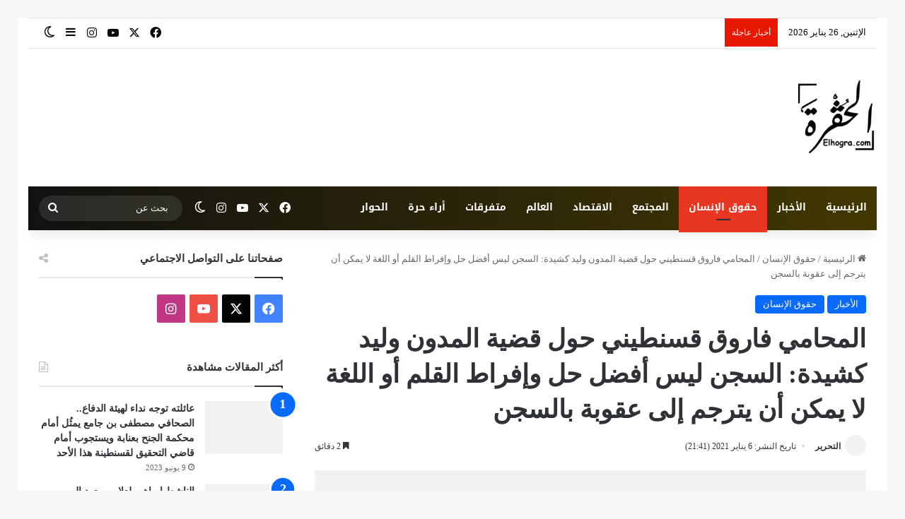

--- FILE ---
content_type: text/html; charset=UTF-8
request_url: https://www.elhogra.com/01/2021/%D8%A7%D9%84%D9%85%D8%AD%D8%A7%D9%85%D9%8A-%D9%81%D8%A7%D8%B1%D9%88%D9%82-%D9%82%D8%B3%D9%86%D8%B7%D9%8A%D9%86%D9%8A-%D8%AD%D9%88%D9%84-%D9%82%D8%B6%D9%8A%D8%A9-%D8%A7%D9%84%D9%85%D8%AF%D9%88%D9%86/
body_size: 73942
content:
<!DOCTYPE html> <html dir="rtl" lang="ar" prefix="og: https://ogp.me/ns#" data-skin="light"> <head><meta charset="UTF-8"/><script>if(navigator.userAgent.match(/MSIE|Internet Explorer/i)||navigator.userAgent.match(/Trident\/7\..*?rv:11/i)){var href=document.location.href;if(!href.match(/[?&]nowprocket/)){if(href.indexOf("?")==-1){if(href.indexOf("#")==-1){document.location.href=href+"?nowprocket=1"}else{document.location.href=href.replace("#","?nowprocket=1#")}}else{if(href.indexOf("#")==-1){document.location.href=href+"&nowprocket=1"}else{document.location.href=href.replace("#","&nowprocket=1#")}}}}</script><script>(()=>{class RocketLazyLoadScripts{constructor(){this.v="2.0.4",this.userEvents=["keydown","keyup","mousedown","mouseup","mousemove","mouseover","mouseout","touchmove","touchstart","touchend","touchcancel","wheel","click","dblclick","input"],this.attributeEvents=["onblur","onclick","oncontextmenu","ondblclick","onfocus","onmousedown","onmouseenter","onmouseleave","onmousemove","onmouseout","onmouseover","onmouseup","onmousewheel","onscroll","onsubmit"]}async t(){this.i(),this.o(),/iP(ad|hone)/.test(navigator.userAgent)&&this.h(),this.u(),this.l(this),this.m(),this.k(this),this.p(this),this._(),await Promise.all([this.R(),this.L()]),this.lastBreath=Date.now(),this.S(this),this.P(),this.D(),this.O(),this.M(),await this.C(this.delayedScripts.normal),await this.C(this.delayedScripts.defer),await this.C(this.delayedScripts.async),await this.T(),await this.F(),await this.j(),await this.A(),window.dispatchEvent(new Event("rocket-allScriptsLoaded")),this.everythingLoaded=!0,this.lastTouchEnd&&await new Promise(t=>setTimeout(t,500-Date.now()+this.lastTouchEnd)),this.I(),this.H(),this.U(),this.W()}i(){this.CSPIssue=sessionStorage.getItem("rocketCSPIssue"),document.addEventListener("securitypolicyviolation",t=>{this.CSPIssue||"script-src-elem"!==t.violatedDirective||"data"!==t.blockedURI||(this.CSPIssue=!0,sessionStorage.setItem("rocketCSPIssue",!0))},{isRocket:!0})}o(){window.addEventListener("pageshow",t=>{this.persisted=t.persisted,this.realWindowLoadedFired=!0},{isRocket:!0}),window.addEventListener("pagehide",()=>{this.onFirstUserAction=null},{isRocket:!0})}h(){let t;function e(e){t=e}window.addEventListener("touchstart",e,{isRocket:!0}),window.addEventListener("touchend",function i(o){o.changedTouches[0]&&t.changedTouches[0]&&Math.abs(o.changedTouches[0].pageX-t.changedTouches[0].pageX)<10&&Math.abs(o.changedTouches[0].pageY-t.changedTouches[0].pageY)<10&&o.timeStamp-t.timeStamp<200&&(window.removeEventListener("touchstart",e,{isRocket:!0}),window.removeEventListener("touchend",i,{isRocket:!0}),"INPUT"===o.target.tagName&&"text"===o.target.type||(o.target.dispatchEvent(new TouchEvent("touchend",{target:o.target,bubbles:!0})),o.target.dispatchEvent(new MouseEvent("mouseover",{target:o.target,bubbles:!0})),o.target.dispatchEvent(new PointerEvent("click",{target:o.target,bubbles:!0,cancelable:!0,detail:1,clientX:o.changedTouches[0].clientX,clientY:o.changedTouches[0].clientY})),event.preventDefault()))},{isRocket:!0})}q(t){this.userActionTriggered||("mousemove"!==t.type||this.firstMousemoveIgnored?"keyup"===t.type||"mouseover"===t.type||"mouseout"===t.type||(this.userActionTriggered=!0,this.onFirstUserAction&&this.onFirstUserAction()):this.firstMousemoveIgnored=!0),"click"===t.type&&t.preventDefault(),t.stopPropagation(),t.stopImmediatePropagation(),"touchstart"===this.lastEvent&&"touchend"===t.type&&(this.lastTouchEnd=Date.now()),"click"===t.type&&(this.lastTouchEnd=0),this.lastEvent=t.type,t.composedPath&&t.composedPath()[0].getRootNode()instanceof ShadowRoot&&(t.rocketTarget=t.composedPath()[0]),this.savedUserEvents.push(t)}u(){this.savedUserEvents=[],this.userEventHandler=this.q.bind(this),this.userEvents.forEach(t=>window.addEventListener(t,this.userEventHandler,{passive:!1,isRocket:!0})),document.addEventListener("visibilitychange",this.userEventHandler,{isRocket:!0})}U(){this.userEvents.forEach(t=>window.removeEventListener(t,this.userEventHandler,{passive:!1,isRocket:!0})),document.removeEventListener("visibilitychange",this.userEventHandler,{isRocket:!0}),this.savedUserEvents.forEach(t=>{(t.rocketTarget||t.target).dispatchEvent(new window[t.constructor.name](t.type,t))})}m(){const t="return false",e=Array.from(this.attributeEvents,t=>"data-rocket-"+t),i="["+this.attributeEvents.join("],[")+"]",o="[data-rocket-"+this.attributeEvents.join("],[data-rocket-")+"]",s=(e,i,o)=>{o&&o!==t&&(e.setAttribute("data-rocket-"+i,o),e["rocket"+i]=new Function("event",o),e.setAttribute(i,t))};new MutationObserver(t=>{for(const n of t)"attributes"===n.type&&(n.attributeName.startsWith("data-rocket-")||this.everythingLoaded?n.attributeName.startsWith("data-rocket-")&&this.everythingLoaded&&this.N(n.target,n.attributeName.substring(12)):s(n.target,n.attributeName,n.target.getAttribute(n.attributeName))),"childList"===n.type&&n.addedNodes.forEach(t=>{if(t.nodeType===Node.ELEMENT_NODE)if(this.everythingLoaded)for(const i of[t,...t.querySelectorAll(o)])for(const t of i.getAttributeNames())e.includes(t)&&this.N(i,t.substring(12));else for(const e of[t,...t.querySelectorAll(i)])for(const t of e.getAttributeNames())this.attributeEvents.includes(t)&&s(e,t,e.getAttribute(t))})}).observe(document,{subtree:!0,childList:!0,attributeFilter:[...this.attributeEvents,...e]})}I(){this.attributeEvents.forEach(t=>{document.querySelectorAll("[data-rocket-"+t+"]").forEach(e=>{this.N(e,t)})})}N(t,e){const i=t.getAttribute("data-rocket-"+e);i&&(t.setAttribute(e,i),t.removeAttribute("data-rocket-"+e))}k(t){Object.defineProperty(HTMLElement.prototype,"onclick",{get(){return this.rocketonclick||null},set(e){this.rocketonclick=e,this.setAttribute(t.everythingLoaded?"onclick":"data-rocket-onclick","this.rocketonclick(event)")}})}S(t){function e(e,i){let o=e[i];e[i]=null,Object.defineProperty(e,i,{get:()=>o,set(s){t.everythingLoaded?o=s:e["rocket"+i]=o=s}})}e(document,"onreadystatechange"),e(window,"onload"),e(window,"onpageshow");try{Object.defineProperty(document,"readyState",{get:()=>t.rocketReadyState,set(e){t.rocketReadyState=e},configurable:!0}),document.readyState="loading"}catch(t){console.log("WPRocket DJE readyState conflict, bypassing")}}l(t){this.originalAddEventListener=EventTarget.prototype.addEventListener,this.originalRemoveEventListener=EventTarget.prototype.removeEventListener,this.savedEventListeners=[],EventTarget.prototype.addEventListener=function(e,i,o){o&&o.isRocket||!t.B(e,this)&&!t.userEvents.includes(e)||t.B(e,this)&&!t.userActionTriggered||e.startsWith("rocket-")||t.everythingLoaded?t.originalAddEventListener.call(this,e,i,o):(t.savedEventListeners.push({target:this,remove:!1,type:e,func:i,options:o}),"mouseenter"!==e&&"mouseleave"!==e||t.originalAddEventListener.call(this,e,t.savedUserEvents.push,o))},EventTarget.prototype.removeEventListener=function(e,i,o){o&&o.isRocket||!t.B(e,this)&&!t.userEvents.includes(e)||t.B(e,this)&&!t.userActionTriggered||e.startsWith("rocket-")||t.everythingLoaded?t.originalRemoveEventListener.call(this,e,i,o):t.savedEventListeners.push({target:this,remove:!0,type:e,func:i,options:o})}}J(t,e){this.savedEventListeners=this.savedEventListeners.filter(i=>{let o=i.type,s=i.target||window;return e!==o||t!==s||(this.B(o,s)&&(i.type="rocket-"+o),this.$(i),!1)})}H(){EventTarget.prototype.addEventListener=this.originalAddEventListener,EventTarget.prototype.removeEventListener=this.originalRemoveEventListener,this.savedEventListeners.forEach(t=>this.$(t))}$(t){t.remove?this.originalRemoveEventListener.call(t.target,t.type,t.func,t.options):this.originalAddEventListener.call(t.target,t.type,t.func,t.options)}p(t){let e;function i(e){return t.everythingLoaded?e:e.split(" ").map(t=>"load"===t||t.startsWith("load.")?"rocket-jquery-load":t).join(" ")}function o(o){function s(e){const s=o.fn[e];o.fn[e]=o.fn.init.prototype[e]=function(){return this[0]===window&&t.userActionTriggered&&("string"==typeof arguments[0]||arguments[0]instanceof String?arguments[0]=i(arguments[0]):"object"==typeof arguments[0]&&Object.keys(arguments[0]).forEach(t=>{const e=arguments[0][t];delete arguments[0][t],arguments[0][i(t)]=e})),s.apply(this,arguments),this}}if(o&&o.fn&&!t.allJQueries.includes(o)){const e={DOMContentLoaded:[],"rocket-DOMContentLoaded":[]};for(const t in e)document.addEventListener(t,()=>{e[t].forEach(t=>t())},{isRocket:!0});o.fn.ready=o.fn.init.prototype.ready=function(i){function s(){parseInt(o.fn.jquery)>2?setTimeout(()=>i.bind(document)(o)):i.bind(document)(o)}return"function"==typeof i&&(t.realDomReadyFired?!t.userActionTriggered||t.fauxDomReadyFired?s():e["rocket-DOMContentLoaded"].push(s):e.DOMContentLoaded.push(s)),o([])},s("on"),s("one"),s("off"),t.allJQueries.push(o)}e=o}t.allJQueries=[],o(window.jQuery),Object.defineProperty(window,"jQuery",{get:()=>e,set(t){o(t)}})}P(){const t=new Map;document.write=document.writeln=function(e){const i=document.currentScript,o=document.createRange(),s=i.parentElement;let n=t.get(i);void 0===n&&(n=i.nextSibling,t.set(i,n));const c=document.createDocumentFragment();o.setStart(c,0),c.appendChild(o.createContextualFragment(e)),s.insertBefore(c,n)}}async R(){return new Promise(t=>{this.userActionTriggered?t():this.onFirstUserAction=t})}async L(){return new Promise(t=>{document.addEventListener("DOMContentLoaded",()=>{this.realDomReadyFired=!0,t()},{isRocket:!0})})}async j(){return this.realWindowLoadedFired?Promise.resolve():new Promise(t=>{window.addEventListener("load",t,{isRocket:!0})})}M(){this.pendingScripts=[];this.scriptsMutationObserver=new MutationObserver(t=>{for(const e of t)e.addedNodes.forEach(t=>{"SCRIPT"!==t.tagName||t.noModule||t.isWPRocket||this.pendingScripts.push({script:t,promise:new Promise(e=>{const i=()=>{const i=this.pendingScripts.findIndex(e=>e.script===t);i>=0&&this.pendingScripts.splice(i,1),e()};t.addEventListener("load",i,{isRocket:!0}),t.addEventListener("error",i,{isRocket:!0}),setTimeout(i,1e3)})})})}),this.scriptsMutationObserver.observe(document,{childList:!0,subtree:!0})}async F(){await this.X(),this.pendingScripts.length?(await this.pendingScripts[0].promise,await this.F()):this.scriptsMutationObserver.disconnect()}D(){this.delayedScripts={normal:[],async:[],defer:[]},document.querySelectorAll("script[type$=rocketlazyloadscript]").forEach(t=>{t.hasAttribute("data-rocket-src")?t.hasAttribute("async")&&!1!==t.async?this.delayedScripts.async.push(t):t.hasAttribute("defer")&&!1!==t.defer||"module"===t.getAttribute("data-rocket-type")?this.delayedScripts.defer.push(t):this.delayedScripts.normal.push(t):this.delayedScripts.normal.push(t)})}async _(){await this.L();let t=[];document.querySelectorAll("script[type$=rocketlazyloadscript][data-rocket-src]").forEach(e=>{let i=e.getAttribute("data-rocket-src");if(i&&!i.startsWith("data:")){i.startsWith("//")&&(i=location.protocol+i);try{const o=new URL(i).origin;o!==location.origin&&t.push({src:o,crossOrigin:e.crossOrigin||"module"===e.getAttribute("data-rocket-type")})}catch(t){}}}),t=[...new Map(t.map(t=>[JSON.stringify(t),t])).values()],this.Y(t,"preconnect")}async G(t){if(await this.K(),!0!==t.noModule||!("noModule"in HTMLScriptElement.prototype))return new Promise(e=>{let i;function o(){(i||t).setAttribute("data-rocket-status","executed"),e()}try{if(navigator.userAgent.includes("Firefox/")||""===navigator.vendor||this.CSPIssue)i=document.createElement("script"),[...t.attributes].forEach(t=>{let e=t.nodeName;"type"!==e&&("data-rocket-type"===e&&(e="type"),"data-rocket-src"===e&&(e="src"),i.setAttribute(e,t.nodeValue))}),t.text&&(i.text=t.text),t.nonce&&(i.nonce=t.nonce),i.hasAttribute("src")?(i.addEventListener("load",o,{isRocket:!0}),i.addEventListener("error",()=>{i.setAttribute("data-rocket-status","failed-network"),e()},{isRocket:!0}),setTimeout(()=>{i.isConnected||e()},1)):(i.text=t.text,o()),i.isWPRocket=!0,t.parentNode.replaceChild(i,t);else{const i=t.getAttribute("data-rocket-type"),s=t.getAttribute("data-rocket-src");i?(t.type=i,t.removeAttribute("data-rocket-type")):t.removeAttribute("type"),t.addEventListener("load",o,{isRocket:!0}),t.addEventListener("error",i=>{this.CSPIssue&&i.target.src.startsWith("data:")?(console.log("WPRocket: CSP fallback activated"),t.removeAttribute("src"),this.G(t).then(e)):(t.setAttribute("data-rocket-status","failed-network"),e())},{isRocket:!0}),s?(t.fetchPriority="high",t.removeAttribute("data-rocket-src"),t.src=s):t.src="data:text/javascript;base64,"+window.btoa(unescape(encodeURIComponent(t.text)))}}catch(i){t.setAttribute("data-rocket-status","failed-transform"),e()}});t.setAttribute("data-rocket-status","skipped")}async C(t){const e=t.shift();return e?(e.isConnected&&await this.G(e),this.C(t)):Promise.resolve()}O(){this.Y([...this.delayedScripts.normal,...this.delayedScripts.defer,...this.delayedScripts.async],"preload")}Y(t,e){this.trash=this.trash||[];let i=!0;var o=document.createDocumentFragment();t.forEach(t=>{const s=t.getAttribute&&t.getAttribute("data-rocket-src")||t.src;if(s&&!s.startsWith("data:")){const n=document.createElement("link");n.href=s,n.rel=e,"preconnect"!==e&&(n.as="script",n.fetchPriority=i?"high":"low"),t.getAttribute&&"module"===t.getAttribute("data-rocket-type")&&(n.crossOrigin=!0),t.crossOrigin&&(n.crossOrigin=t.crossOrigin),t.integrity&&(n.integrity=t.integrity),t.nonce&&(n.nonce=t.nonce),o.appendChild(n),this.trash.push(n),i=!1}}),document.head.appendChild(o)}W(){this.trash.forEach(t=>t.remove())}async T(){try{document.readyState="interactive"}catch(t){}this.fauxDomReadyFired=!0;try{await this.K(),this.J(document,"readystatechange"),document.dispatchEvent(new Event("rocket-readystatechange")),await this.K(),document.rocketonreadystatechange&&document.rocketonreadystatechange(),await this.K(),this.J(document,"DOMContentLoaded"),document.dispatchEvent(new Event("rocket-DOMContentLoaded")),await this.K(),this.J(window,"DOMContentLoaded"),window.dispatchEvent(new Event("rocket-DOMContentLoaded"))}catch(t){console.error(t)}}async A(){try{document.readyState="complete"}catch(t){}try{await this.K(),this.J(document,"readystatechange"),document.dispatchEvent(new Event("rocket-readystatechange")),await this.K(),document.rocketonreadystatechange&&document.rocketonreadystatechange(),await this.K(),this.J(window,"load"),window.dispatchEvent(new Event("rocket-load")),await this.K(),window.rocketonload&&window.rocketonload(),await this.K(),this.allJQueries.forEach(t=>t(window).trigger("rocket-jquery-load")),await this.K(),this.J(window,"pageshow");const t=new Event("rocket-pageshow");t.persisted=this.persisted,window.dispatchEvent(t),await this.K(),window.rocketonpageshow&&window.rocketonpageshow({persisted:this.persisted})}catch(t){console.error(t)}}async K(){Date.now()-this.lastBreath>45&&(await this.X(),this.lastBreath=Date.now())}async X(){return document.hidden?new Promise(t=>setTimeout(t)):new Promise(t=>requestAnimationFrame(t))}B(t,e){return e===document&&"readystatechange"===t||(e===document&&"DOMContentLoaded"===t||(e===window&&"DOMContentLoaded"===t||(e===window&&"load"===t||e===window&&"pageshow"===t)))}static run(){(new RocketLazyLoadScripts).t()}}RocketLazyLoadScripts.run()})();</script> <link rel="profile" href="//gmpg.org/xfn/11"/> <meta http-equiv='x-dns-prefetch-control' content='on'> <link rel='dns-prefetch' href="//cdnjs.cloudflare.com/"/> <link rel='dns-prefetch' href="//ajax.googleapis.com/"/> <link rel='dns-prefetch' href="//fonts.gstatic.com/"/> <link rel='dns-prefetch' href="//s.gravatar.com/"/> <link rel='dns-prefetch' href="//www.google-analytics.com/"/> <link rel='preload' as='image' href="/wp-content/uploads/2020/12/png-logo-elhogra-e1608467193156.png"> <link rel='preload' as='image' href="/wp-content/uploads/2021/01/IMG_06012021_214022_1920_x_1280_pixel_compress701-780x470.jpg"> <link rel='preload' as='font' href="/wp-content/themes/jannah/assets/fonts/tielabs-fonticon/tielabs-fonticon.woff" type='font/woff' crossorigin='anonymous'/> <link rel='preload' as='font' href="/wp-content/themes/jannah/assets/fonts/fontawesome/fa-solid-900.woff2" type='font/woff2' crossorigin='anonymous'/> <link rel='preload' as='font' href="/wp-content/themes/jannah/assets/fonts/fontawesome/fa-brands-400.woff2" type='font/woff2' crossorigin='anonymous'/> <link rel='preload' as='font' href="/wp-content/themes/jannah/assets/fonts/fontawesome/fa-regular-400.woff2" type='font/woff2' crossorigin='anonymous'/> <link rel='preload' as='script' href="//ajax.googleapis.com/ajax/libs/webfont/1/webfont.js"> <meta name="description" content="ويرى الأستاذ قسنطيني أن مثل هذه الحالات &quot;تسببت للجزائر ضرر لا حصر له من الخارج&quot;، بحيث &quot;تفقد الجزائر الكثير من مصداقيتها والأشخاص الذين يتعاطفون معها&quot;. وهذا هو رأيه منذ أن كان رئيسا للجنة."/> <meta name="robots" content="max-image-preview:large"/> <meta name="author" content="التحرير"/> <link rel="canonical" href="https://www.elhogra.com/01/2021/%d8%a7%d9%84%d9%85%d8%ad%d8%a7%d9%85%d9%8a-%d9%81%d8%a7%d8%b1%d9%88%d9%82-%d9%82%d8%b3%d9%86%d8%b7%d9%8a%d9%86%d9%8a-%d8%ad%d9%88%d9%84-%d9%82%d8%b6%d9%8a%d8%a9-%d8%a7%d9%84%d9%85%d8%af%d9%88%d9%86/"/> <meta name="generator" content="All in One SEO (AIOSEO) 4.9.3"/> <meta property="og:locale" content="ar_AR"/> <meta property="og:site_name" content="الحقرة - Elhogra.com"/> <meta property="og:type" content="article"/> <meta property="og:title" content="المحامي فاروق قسنطيني حول قضية المدون وليد كشيدة: السجن ليس أفضل حل وإفراط القلم أو اللغة لا يمكن أن يترجم إلى عقوبة بالسجن - الحقرة - Elhogra.com"/> <meta property="og:description" content="ويرى الأستاذ قسنطيني أن مثل هذه الحالات &quot;تسببت للجزائر ضرر لا حصر له من الخارج&quot;، بحيث &quot;تفقد الجزائر الكثير من مصداقيتها والأشخاص الذين يتعاطفون معها&quot;. وهذا هو رأيه منذ أن كان رئيسا للجنة."/> <meta property="og:url" content="https://www.elhogra.com/01/2021/%d8%a7%d9%84%d9%85%d8%ad%d8%a7%d9%85%d9%8a-%d9%81%d8%a7%d8%b1%d9%88%d9%82-%d9%82%d8%b3%d9%86%d8%b7%d9%8a%d9%86%d9%8a-%d8%ad%d9%88%d9%84-%d9%82%d8%b6%d9%8a%d8%a9-%d8%a7%d9%84%d9%85%d8%af%d9%88%d9%86/"/> <meta property="og:image" content="https://www.elhogra.com/wp-content/uploads/2021/01/IMG_06012021_214022_1920_x_1280_pixel_compress701.jpg"/> <meta property="og:image:secure_url" content="https://www.elhogra.com/wp-content/uploads/2021/01/IMG_06012021_214022_1920_x_1280_pixel_compress701.jpg"/> <meta property="og:image:width" content="1920"/> <meta property="og:image:height" content="1280"/> <meta property="article:section" content="حقوق الإنسان"/> <meta property="article:published_time" content="2021-01-06T20:41:28+00:00"/> <meta property="article:modified_time" content="2021-01-06T20:41:30+00:00"/> <meta property="article:publisher" content="https://www.facebook.com/Elhogracom"/> <meta name="twitter:card" content="summary_large_image"/> <meta name="twitter:site" content="@Elhogracom"/> <meta name="twitter:title" content="المحامي فاروق قسنطيني حول قضية المدون وليد كشيدة: السجن ليس أفضل حل وإفراط القلم أو اللغة لا يمكن أن يترجم إلى عقوبة بالسجن - الحقرة - Elhogra.com"/> <meta name="twitter:description" content="ويرى الأستاذ قسنطيني أن مثل هذه الحالات &quot;تسببت للجزائر ضرر لا حصر له من الخارج&quot;، بحيث &quot;تفقد الجزائر الكثير من مصداقيتها والأشخاص الذين يتعاطفون معها&quot;. وهذا هو رأيه منذ أن كان رئيسا للجنة."/> <meta name="twitter:creator" content="@Elhogracom"/> <meta name="twitter:image" content="https://www.elhogra.com/wp-content/uploads/2021/01/IMG_06012021_214022_1920_x_1280_pixel_compress701.jpg"/> <meta name="twitter:label1" content="كُتب من قِبل"/> <meta name="twitter:data1" content="التحرير"/> <script type="application/ld+json" class="aioseo-schema">
			{"@context":"https:\/\/schema.org","@graph":[{"@type":"BreadcrumbList","@id":"https:\/\/www.elhogra.com\/01\/2021\/%d8%a7%d9%84%d9%85%d8%ad%d8%a7%d9%85%d9%8a-%d9%81%d8%a7%d8%b1%d9%88%d9%82-%d9%82%d8%b3%d9%86%d8%b7%d9%8a%d9%86%d9%8a-%d8%ad%d9%88%d9%84-%d9%82%d8%b6%d9%8a%d8%a9-%d8%a7%d9%84%d9%85%d8%af%d9%88%d9%86\/#breadcrumblist","itemListElement":[{"@type":"ListItem","@id":"https:\/\/www.elhogra.com#listItem","position":1,"name":"\u0627\u0644\u0631\u0626\u064a\u0633\u064a\u0629","item":"https:\/\/www.elhogra.com","nextItem":{"@type":"ListItem","@id":"https:\/\/www.elhogra.com\/category\/news\/#listItem","name":"\u0627\u0644\u0623\u062e\u0628\u0627\u0631"}},{"@type":"ListItem","@id":"https:\/\/www.elhogra.com\/category\/news\/#listItem","position":2,"name":"\u0627\u0644\u0623\u062e\u0628\u0627\u0631","item":"https:\/\/www.elhogra.com\/category\/news\/","nextItem":{"@type":"ListItem","@id":"https:\/\/www.elhogra.com\/01\/2021\/%d8%a7%d9%84%d9%85%d8%ad%d8%a7%d9%85%d9%8a-%d9%81%d8%a7%d8%b1%d9%88%d9%82-%d9%82%d8%b3%d9%86%d8%b7%d9%8a%d9%86%d9%8a-%d8%ad%d9%88%d9%84-%d9%82%d8%b6%d9%8a%d8%a9-%d8%a7%d9%84%d9%85%d8%af%d9%88%d9%86\/#listItem","name":"\u0627\u0644\u0645\u062d\u0627\u0645\u064a \u0641\u0627\u0631\u0648\u0642 \u0642\u0633\u0646\u0637\u064a\u0646\u064a \u062d\u0648\u0644 \u0642\u0636\u064a\u0629 \u0627\u0644\u0645\u062f\u0648\u0646 \u0648\u0644\u064a\u062f \u0643\u0634\u064a\u062f\u0629: \u0627\u0644\u0633\u062c\u0646 \u0644\u064a\u0633 \u0623\u0641\u0636\u0644 \u062d\u0644 \u0648\u0625\u0641\u0631\u0627\u0637 \u0627\u0644\u0642\u0644\u0645 \u0623\u0648 \u0627\u0644\u0644\u063a\u0629 \u0644\u0627 \u064a\u0645\u0643\u0646 \u0623\u0646 \u064a\u062a\u0631\u062c\u0645 \u0625\u0644\u0649 \u0639\u0642\u0648\u0628\u0629 \u0628\u0627\u0644\u0633\u062c\u0646"},"previousItem":{"@type":"ListItem","@id":"https:\/\/www.elhogra.com#listItem","name":"\u0627\u0644\u0631\u0626\u064a\u0633\u064a\u0629"}},{"@type":"ListItem","@id":"https:\/\/www.elhogra.com\/01\/2021\/%d8%a7%d9%84%d9%85%d8%ad%d8%a7%d9%85%d9%8a-%d9%81%d8%a7%d8%b1%d9%88%d9%82-%d9%82%d8%b3%d9%86%d8%b7%d9%8a%d9%86%d9%8a-%d8%ad%d9%88%d9%84-%d9%82%d8%b6%d9%8a%d8%a9-%d8%a7%d9%84%d9%85%d8%af%d9%88%d9%86\/#listItem","position":3,"name":"\u0627\u0644\u0645\u062d\u0627\u0645\u064a \u0641\u0627\u0631\u0648\u0642 \u0642\u0633\u0646\u0637\u064a\u0646\u064a \u062d\u0648\u0644 \u0642\u0636\u064a\u0629 \u0627\u0644\u0645\u062f\u0648\u0646 \u0648\u0644\u064a\u062f \u0643\u0634\u064a\u062f\u0629: \u0627\u0644\u0633\u062c\u0646 \u0644\u064a\u0633 \u0623\u0641\u0636\u0644 \u062d\u0644 \u0648\u0625\u0641\u0631\u0627\u0637 \u0627\u0644\u0642\u0644\u0645 \u0623\u0648 \u0627\u0644\u0644\u063a\u0629 \u0644\u0627 \u064a\u0645\u0643\u0646 \u0623\u0646 \u064a\u062a\u0631\u062c\u0645 \u0625\u0644\u0649 \u0639\u0642\u0648\u0628\u0629 \u0628\u0627\u0644\u0633\u062c\u0646","previousItem":{"@type":"ListItem","@id":"https:\/\/www.elhogra.com\/category\/news\/#listItem","name":"\u0627\u0644\u0623\u062e\u0628\u0627\u0631"}}]},{"@type":"NewsArticle","@id":"https:\/\/www.elhogra.com\/01\/2021\/%d8%a7%d9%84%d9%85%d8%ad%d8%a7%d9%85%d9%8a-%d9%81%d8%a7%d8%b1%d9%88%d9%82-%d9%82%d8%b3%d9%86%d8%b7%d9%8a%d9%86%d9%8a-%d8%ad%d9%88%d9%84-%d9%82%d8%b6%d9%8a%d8%a9-%d8%a7%d9%84%d9%85%d8%af%d9%88%d9%86\/#newsarticle","name":"\u0627\u0644\u0645\u062d\u0627\u0645\u064a \u0641\u0627\u0631\u0648\u0642 \u0642\u0633\u0646\u0637\u064a\u0646\u064a \u062d\u0648\u0644 \u0642\u0636\u064a\u0629 \u0627\u0644\u0645\u062f\u0648\u0646 \u0648\u0644\u064a\u062f \u0643\u0634\u064a\u062f\u0629: \u0627\u0644\u0633\u062c\u0646 \u0644\u064a\u0633 \u0623\u0641\u0636\u0644 \u062d\u0644 \u0648\u0625\u0641\u0631\u0627\u0637 \u0627\u0644\u0642\u0644\u0645 \u0623\u0648 \u0627\u0644\u0644\u063a\u0629 \u0644\u0627 \u064a\u0645\u0643\u0646 \u0623\u0646 \u064a\u062a\u0631\u062c\u0645 \u0625\u0644\u0649 \u0639\u0642\u0648\u0628\u0629 \u0628\u0627\u0644\u0633\u062c\u0646 - \u0627\u0644\u062d\u0642\u0631\u0629 - Elhogra.com","headline":"\u0627\u0644\u0645\u062d\u0627\u0645\u064a \u0641\u0627\u0631\u0648\u0642 \u0642\u0633\u0646\u0637\u064a\u0646\u064a \u062d\u0648\u0644 \u0642\u0636\u064a\u0629 \u0627\u0644\u0645\u062f\u0648\u0646 \u0648\u0644\u064a\u062f \u0643\u0634\u064a\u062f\u0629: \u0627\u0644\u0633\u062c\u0646 \u0644\u064a\u0633 \u0623\u0641\u0636\u0644 \u062d\u0644 \u0648\u0625\u0641\u0631\u0627\u0637 \u0627\u0644\u0642\u0644\u0645 \u0623\u0648 \u0627\u0644\u0644\u063a\u0629 \u0644\u0627 \u064a\u0645\u0643\u0646 \u0623\u0646 \u064a\u062a\u0631\u062c\u0645 \u0625\u0644\u0649 \u0639\u0642\u0648\u0628\u0629 \u0628\u0627\u0644\u0633\u062c\u0646","author":{"@id":"https:\/\/www.elhogra.com\/author\/redaction\/#author"},"publisher":{"@id":"https:\/\/www.elhogra.com\/#organization"},"image":{"@type":"ImageObject","url":"https:\/\/www.elhogra.com\/wp-content\/uploads\/2021\/01\/IMG_06012021_214022_1920_x_1280_pixel_compress701.jpg","width":1920,"height":1280},"datePublished":"2021-01-06T21:41:28+01:00","dateModified":"2021-01-06T21:41:30+01:00","inLanguage":"ar","mainEntityOfPage":{"@id":"https:\/\/www.elhogra.com\/01\/2021\/%d8%a7%d9%84%d9%85%d8%ad%d8%a7%d9%85%d9%8a-%d9%81%d8%a7%d8%b1%d9%88%d9%82-%d9%82%d8%b3%d9%86%d8%b7%d9%8a%d9%86%d9%8a-%d8%ad%d9%88%d9%84-%d9%82%d8%b6%d9%8a%d8%a9-%d8%a7%d9%84%d9%85%d8%af%d9%88%d9%86\/#webpage"},"isPartOf":{"@id":"https:\/\/www.elhogra.com\/01\/2021\/%d8%a7%d9%84%d9%85%d8%ad%d8%a7%d9%85%d9%8a-%d9%81%d8%a7%d8%b1%d9%88%d9%82-%d9%82%d8%b3%d9%86%d8%b7%d9%8a%d9%86%d9%8a-%d8%ad%d9%88%d9%84-%d9%82%d8%b6%d9%8a%d8%a9-%d8%a7%d9%84%d9%85%d8%af%d9%88%d9%86\/#webpage"},"articleSection":"\u0627\u0644\u0623\u062e\u0628\u0627\u0631, \u062d\u0642\u0648\u0642 \u0627\u0644\u0625\u0646\u0633\u0627\u0646","dateline":"\u062a\u0645 \u0627\u0644\u0646\u0634\u0631 \u0641\u064a \u064a\u0646\u0627\u064a\u0631 6, 2021."},{"@type":"Organization","@id":"https:\/\/www.elhogra.com\/#organization","name":"Elhogra.com","description":"\u0627\u0644\u062d\u0642\u0631\u0629.. \u0627\u0644\u062c\u0631\u064a\u062f\u0629 \u0627\u0644\u0627\u0644\u0643\u062a\u0631\u0648\u0646\u064a\u0629 \u0627\u0644\u0623\u0648\u0644\u0649 \u0644\u0645\u062a\u0627\u0628\u0639\u0629 \u0648\u0636\u0639\u064a\u0629 \u062d\u0642\u0648\u0642 \u0627\u0644\u0625\u0646\u0633\u0627\u0646 \u0641\u064a \u0627\u0644\u062c\u0632\u0627\u0626\u0631","url":"https:\/\/www.elhogra.com\/","telephone":"+213774597890","logo":{"@type":"ImageObject","url":"http:\/\/elhogra.com\/wp-content\/uploads\/2020\/12\/png-logo-elhogra-e1608467193156.png","@id":"https:\/\/www.elhogra.com\/01\/2021\/%d8%a7%d9%84%d9%85%d8%ad%d8%a7%d9%85%d9%8a-%d9%81%d8%a7%d8%b1%d9%88%d9%82-%d9%82%d8%b3%d9%86%d8%b7%d9%8a%d9%86%d9%8a-%d8%ad%d9%88%d9%84-%d9%82%d8%b6%d9%8a%d8%a9-%d8%a7%d9%84%d9%85%d8%af%d9%88%d9%86\/#organizationLogo"},"image":{"@id":"https:\/\/www.elhogra.com\/01\/2021\/%d8%a7%d9%84%d9%85%d8%ad%d8%a7%d9%85%d9%8a-%d9%81%d8%a7%d8%b1%d9%88%d9%82-%d9%82%d8%b3%d9%86%d8%b7%d9%8a%d9%86%d9%8a-%d8%ad%d9%88%d9%84-%d9%82%d8%b6%d9%8a%d8%a9-%d8%a7%d9%84%d9%85%d8%af%d9%88%d9%86\/#organizationLogo"},"sameAs":["https:\/\/www.facebook.com\/Elhogracom","https:\/\/twitter.com\/Elhogracom","https:\/\/www.instagram.com\/Elhogracom","https:\/\/www.youtube.com\/Elhogracom"]},{"@type":"Person","@id":"https:\/\/www.elhogra.com\/author\/redaction\/#author","url":"https:\/\/www.elhogra.com\/author\/redaction\/","name":"\u0627\u0644\u062a\u062d\u0631\u064a\u0631","image":{"@type":"ImageObject","@id":"https:\/\/www.elhogra.com\/01\/2021\/%d8%a7%d9%84%d9%85%d8%ad%d8%a7%d9%85%d9%8a-%d9%81%d8%a7%d8%b1%d9%88%d9%82-%d9%82%d8%b3%d9%86%d8%b7%d9%8a%d9%86%d9%8a-%d8%ad%d9%88%d9%84-%d9%82%d8%b6%d9%8a%d8%a9-%d8%a7%d9%84%d9%85%d8%af%d9%88%d9%86\/#authorImage","url":"https:\/\/secure.gravatar.com\/avatar\/d4bce33b5dd21899a8be16d87213117daa1feaa25e507019b431c0fd289eb862?s=96&d=mm&r=g","width":96,"height":96,"caption":"\u0627\u0644\u062a\u062d\u0631\u064a\u0631"}},{"@type":"WebPage","@id":"https:\/\/www.elhogra.com\/01\/2021\/%d8%a7%d9%84%d9%85%d8%ad%d8%a7%d9%85%d9%8a-%d9%81%d8%a7%d8%b1%d9%88%d9%82-%d9%82%d8%b3%d9%86%d8%b7%d9%8a%d9%86%d9%8a-%d8%ad%d9%88%d9%84-%d9%82%d8%b6%d9%8a%d8%a9-%d8%a7%d9%84%d9%85%d8%af%d9%88%d9%86\/#webpage","url":"https:\/\/www.elhogra.com\/01\/2021\/%d8%a7%d9%84%d9%85%d8%ad%d8%a7%d9%85%d9%8a-%d9%81%d8%a7%d8%b1%d9%88%d9%82-%d9%82%d8%b3%d9%86%d8%b7%d9%8a%d9%86%d9%8a-%d8%ad%d9%88%d9%84-%d9%82%d8%b6%d9%8a%d8%a9-%d8%a7%d9%84%d9%85%d8%af%d9%88%d9%86\/","name":"\u0627\u0644\u0645\u062d\u0627\u0645\u064a \u0641\u0627\u0631\u0648\u0642 \u0642\u0633\u0646\u0637\u064a\u0646\u064a \u062d\u0648\u0644 \u0642\u0636\u064a\u0629 \u0627\u0644\u0645\u062f\u0648\u0646 \u0648\u0644\u064a\u062f \u0643\u0634\u064a\u062f\u0629: \u0627\u0644\u0633\u062c\u0646 \u0644\u064a\u0633 \u0623\u0641\u0636\u0644 \u062d\u0644 \u0648\u0625\u0641\u0631\u0627\u0637 \u0627\u0644\u0642\u0644\u0645 \u0623\u0648 \u0627\u0644\u0644\u063a\u0629 \u0644\u0627 \u064a\u0645\u0643\u0646 \u0623\u0646 \u064a\u062a\u0631\u062c\u0645 \u0625\u0644\u0649 \u0639\u0642\u0648\u0628\u0629 \u0628\u0627\u0644\u0633\u062c\u0646 - \u0627\u0644\u062d\u0642\u0631\u0629 - Elhogra.com","description":"\u0648\u064a\u0631\u0649 \u0627\u0644\u0623\u0633\u062a\u0627\u0630 \u0642\u0633\u0646\u0637\u064a\u0646\u064a \u0623\u0646 \u0645\u062b\u0644 \u0647\u0630\u0647 \u0627\u0644\u062d\u0627\u0644\u0627\u062a \"\u062a\u0633\u0628\u0628\u062a \u0644\u0644\u062c\u0632\u0627\u0626\u0631 \u0636\u0631\u0631 \u0644\u0627 \u062d\u0635\u0631 \u0644\u0647 \u0645\u0646 \u0627\u0644\u062e\u0627\u0631\u062c\"\u060c \u0628\u062d\u064a\u062b \"\u062a\u0641\u0642\u062f \u0627\u0644\u062c\u0632\u0627\u0626\u0631 \u0627\u0644\u0643\u062b\u064a\u0631 \u0645\u0646 \u0645\u0635\u062f\u0627\u0642\u064a\u062a\u0647\u0627 \u0648\u0627\u0644\u0623\u0634\u062e\u0627\u0635 \u0627\u0644\u0630\u064a\u0646 \u064a\u062a\u0639\u0627\u0637\u0641\u0648\u0646 \u0645\u0639\u0647\u0627\". \u0648\u0647\u0630\u0627 \u0647\u0648 \u0631\u0623\u064a\u0647 \u0645\u0646\u0630 \u0623\u0646 \u0643\u0627\u0646 \u0631\u0626\u064a\u0633\u0627 \u0644\u0644\u062c\u0646\u0629.","inLanguage":"ar","isPartOf":{"@id":"https:\/\/www.elhogra.com\/#website"},"breadcrumb":{"@id":"https:\/\/www.elhogra.com\/01\/2021\/%d8%a7%d9%84%d9%85%d8%ad%d8%a7%d9%85%d9%8a-%d9%81%d8%a7%d8%b1%d9%88%d9%82-%d9%82%d8%b3%d9%86%d8%b7%d9%8a%d9%86%d9%8a-%d8%ad%d9%88%d9%84-%d9%82%d8%b6%d9%8a%d8%a9-%d8%a7%d9%84%d9%85%d8%af%d9%88%d9%86\/#breadcrumblist"},"author":{"@id":"https:\/\/www.elhogra.com\/author\/redaction\/#author"},"creator":{"@id":"https:\/\/www.elhogra.com\/author\/redaction\/#author"},"image":{"@type":"ImageObject","url":"https:\/\/www.elhogra.com\/wp-content\/uploads\/2021\/01\/IMG_06012021_214022_1920_x_1280_pixel_compress701.jpg","@id":"https:\/\/www.elhogra.com\/01\/2021\/%d8%a7%d9%84%d9%85%d8%ad%d8%a7%d9%85%d9%8a-%d9%81%d8%a7%d8%b1%d9%88%d9%82-%d9%82%d8%b3%d9%86%d8%b7%d9%8a%d9%86%d9%8a-%d8%ad%d9%88%d9%84-%d9%82%d8%b6%d9%8a%d8%a9-%d8%a7%d9%84%d9%85%d8%af%d9%88%d9%86\/#mainImage","width":1920,"height":1280},"primaryImageOfPage":{"@id":"https:\/\/www.elhogra.com\/01\/2021\/%d8%a7%d9%84%d9%85%d8%ad%d8%a7%d9%85%d9%8a-%d9%81%d8%a7%d8%b1%d9%88%d9%82-%d9%82%d8%b3%d9%86%d8%b7%d9%8a%d9%86%d9%8a-%d8%ad%d9%88%d9%84-%d9%82%d8%b6%d9%8a%d8%a9-%d8%a7%d9%84%d9%85%d8%af%d9%88%d9%86\/#mainImage"},"datePublished":"2021-01-06T21:41:28+01:00","dateModified":"2021-01-06T21:41:30+01:00"},{"@type":"WebSite","@id":"https:\/\/www.elhogra.com\/#website","url":"https:\/\/www.elhogra.com\/","name":"\u0627\u0644\u062d\u06a8\u0631\u0629","description":"\u0627\u0644\u062d\u0642\u0631\u0629.. \u0627\u0644\u062c\u0631\u064a\u062f\u0629 \u0627\u0644\u0627\u0644\u0643\u062a\u0631\u0648\u0646\u064a\u0629 \u0627\u0644\u0623\u0648\u0644\u0649 \u0644\u0645\u062a\u0627\u0628\u0639\u0629 \u0648\u0636\u0639\u064a\u0629 \u062d\u0642\u0648\u0642 \u0627\u0644\u0625\u0646\u0633\u0627\u0646 \u0641\u064a \u0627\u0644\u062c\u0632\u0627\u0626\u0631","inLanguage":"ar","publisher":{"@id":"https:\/\/www.elhogra.com\/#organization"}}]}
		</script> <link rel="amphtml" href="?amp=1"/> <title>المحامي فاروق قسنطيني حول قضية المدون وليد كشيدة: السجن ليس أفضل حل وإفراط القلم أو اللغة لا يمكن أن يترجم إلى عقوبة بالسجن - الحقرة - Elhogra.com</title> <link data-rocket-prefetch href="//ajax.googleapis.com/" rel="dns-prefetch"> <style id="wpr-usedcss">:root{--tie-preset-gradient-1:linear-gradient(135deg, rgba(6, 147, 227, 1) 0%, rgb(155, 81, 224) 100%);--tie-preset-gradient-2:linear-gradient(135deg, rgb(122, 220, 180) 0%, rgb(0, 208, 130) 100%);--tie-preset-gradient-3:linear-gradient(135deg, rgba(252, 185, 0, 1) 0%, rgba(255, 105, 0, 1) 100%);--tie-preset-gradient-4:linear-gradient(135deg, rgba(255, 105, 0, 1) 0%, rgb(207, 46, 46) 100%);--tie-preset-gradient-5:linear-gradient(135deg, rgb(238, 238, 238) 0%, rgb(169, 184, 195) 100%);--tie-preset-gradient-6:linear-gradient(135deg, rgb(74, 234, 220) 0%, rgb(151, 120, 209) 20%, rgb(207, 42, 186) 40%, rgb(238, 44, 130) 60%, rgb(251, 105, 98) 80%, rgb(254, 248, 76) 100%);--tie-preset-gradient-7:linear-gradient(135deg, rgb(255, 206, 236) 0%, rgb(152, 150, 240) 100%);--tie-preset-gradient-8:linear-gradient(135deg, rgb(254, 205, 165) 0%, rgb(254, 45, 45) 50%, rgb(107, 0, 62) 100%);--tie-preset-gradient-9:linear-gradient(135deg, rgb(255, 203, 112) 0%, rgb(199, 81, 192) 50%, rgb(65, 88, 208) 100%);--tie-preset-gradient-10:linear-gradient(135deg, rgb(255, 245, 203) 0%, rgb(182, 227, 212) 50%, rgb(51, 167, 181) 100%);--tie-preset-gradient-11:linear-gradient(135deg, rgb(202, 248, 128) 0%, rgb(113, 206, 126) 100%);--tie-preset-gradient-12:linear-gradient(135deg, rgb(2, 3, 129) 0%, rgb(40, 116, 252) 100%);--tie-preset-gradient-13:linear-gradient(135deg, #4D34FA, #ad34fa);--tie-preset-gradient-14:linear-gradient(135deg, #0057FF, #31B5FF);--tie-preset-gradient-15:linear-gradient(135deg, #FF007A, #FF81BD);--tie-preset-gradient-16:linear-gradient(135deg, #14111E, #4B4462);--tie-preset-gradient-17:linear-gradient(135deg, #F32758, #FFC581);--main-nav-background:#1f2024;--main-nav-secondry-background:rgba(0, 0, 0, .2);--main-nav-primary-color:#0088ff;--main-nav-contrast-primary-color:#FFFFFF;--main-nav-text-color:#FFFFFF;--main-nav-secondry-text-color:rgba(225, 255, 255, .5);--main-nav-main-border-color:rgba(255, 255, 255, .07);--main-nav-secondry-border-color:rgba(255, 255, 255, .04);--tie-buttons-color:#e83c29;--tie-buttons-hover-color:#b60a00;--tie-buttons-hover-text:#FFFFFF}@font-face{font-display:swap;font-family:'Noto Sans Kufi Arabic';font-style:normal;font-weight:700;src:url(https://fonts.gstatic.com/ea/notosanskufiarabic/v2/NotoSansKufiArabic-Bold.eot);src:url(https://fonts.gstatic.com/ea/notosanskufiarabic/v2/NotoSansKufiArabic-Bold.eot?#iefix) format('embedded-opentype'),url(https://fonts.gstatic.com/ea/notosanskufiarabic/v2/NotoSansKufiArabic-Bold.woff2) format('woff2'),url(https://fonts.gstatic.com/ea/notosanskufiarabic/v2/NotoSansKufiArabic-Bold.woff) format('woff'),url(https://fonts.gstatic.com/ea/notosanskufiarabic/v2/NotoSansKufiArabic-Bold.ttf) format('truetype')}img.emoji{display:inline!important;border:none!important;box-shadow:none!important;height:1em!important;width:1em!important;margin:0 .07em!important;vertical-align:-.1em!important;background:0 0!important;padding:0!important}:where(.wp-block-button__link){border-radius:9999px;box-shadow:none;padding:calc(.667em + 2px) calc(1.333em + 2px);text-decoration:none}:where(.wp-block-calendar table:not(.has-background) th){background:#ddd}:where(.wp-block-columns){margin-bottom:1.75em}:where(.wp-block-columns.has-background){padding:1.25em 2.375em}:where(.wp-block-post-comments input[type=submit]){border:none}:where(.wp-block-cover-image:not(.has-text-color)),:where(.wp-block-cover:not(.has-text-color)){color:#fff}:where(.wp-block-cover-image.is-light:not(.has-text-color)),:where(.wp-block-cover.is-light:not(.has-text-color)){color:#000}:where(.wp-block-file){margin-bottom:1.5em}:where(.wp-block-file__button){border-radius:2em;display:inline-block;padding:.5em 1em}:where(.wp-block-file__button):is(a):active,:where(.wp-block-file__button):is(a):focus,:where(.wp-block-file__button):is(a):hover,:where(.wp-block-file__button):is(a):visited{box-shadow:none;color:#fff;opacity:.85;text-decoration:none}.wp-block-gallery:not(.has-nested-images){display:flex;flex-wrap:wrap;list-style-type:none;margin:0;padding:0}:where(.wp-block-latest-comments:not([style*=line-height] .wp-block-latest-comments__comment)){line-height:1.1}:where(.wp-block-latest-comments:not([style*=line-height] .wp-block-latest-comments__comment-excerpt p)){line-height:1.8}ul{box-sizing:border-box}:where(.wp-block-navigation.has-background .wp-block-navigation-item a:not(.wp-element-button)),:where(.wp-block-navigation.has-background .wp-block-navigation-submenu a:not(.wp-element-button)){padding:.5em 1em}:where(.wp-block-navigation .wp-block-navigation__submenu-container .wp-block-navigation-item a:not(.wp-element-button)),:where(.wp-block-navigation .wp-block-navigation__submenu-container .wp-block-navigation-submenu a:not(.wp-element-button)),:where(.wp-block-navigation .wp-block-navigation__submenu-container .wp-block-navigation-submenu button.wp-block-navigation-item__content),:where(.wp-block-navigation .wp-block-navigation__submenu-container .wp-block-pages-list__item button.wp-block-navigation-item__content){padding:.5em 1em}:where(p.has-text-color:not(.has-link-color)) a{color:inherit}:where(.wp-block-post-excerpt){margin-bottom:var(--wp--style--block-gap);margin-top:var(--wp--style--block-gap)}:where(.wp-block-preformatted.has-background){padding:1.25em 2.375em}:where(.wp-block-pullquote){margin:0 0 1em}:where(.wp-block-search__button){border:1px solid #ccc;padding:6px 10px}:where(.wp-block-search__button-inside .wp-block-search__inside-wrapper){border:1px solid #949494;box-sizing:border-box;padding:4px}:where(.wp-block-search__button-inside .wp-block-search__inside-wrapper) .wp-block-search__input{border:none;border-radius:0;padding:0 4px}:where(.wp-block-search__button-inside .wp-block-search__inside-wrapper) .wp-block-search__input:focus{outline:0}:where(.wp-block-search__button-inside .wp-block-search__inside-wrapper) :where(.wp-block-search__button){padding:4px 8px}:where(.wp-block-term-description){margin-bottom:var(--wp--style--block-gap);margin-top:var(--wp--style--block-gap)}:where(pre.wp-block-verse){font-family:inherit}.entry-content{counter-reset:footnotes}:root{--wp--preset--font-size--normal:16px;--wp--preset--font-size--huge:42px}.screen-reader-text{clip:rect(1px,1px,1px,1px);word-wrap:normal!important;border:0;-webkit-clip-path:inset(50%);clip-path:inset(50%);height:1px;margin:-1px;overflow:hidden;padding:0;position:absolute;width:1px}.screen-reader-text:focus{clip:auto!important;background-color:#ddd;-webkit-clip-path:none;clip-path:none;color:#444;display:block;font-size:1em;height:auto;line-height:normal;padding:15px 23px 14px;right:5px;text-decoration:none;top:5px;width:auto;z-index:100000}html :where(.has-border-color){border-style:solid}html :where([style*=border-top-color]){border-top-style:solid}html :where([style*=border-right-color]){border-left-style:solid}html :where([style*=border-bottom-color]){border-bottom-style:solid}html :where([style*=border-left-color]){border-right-style:solid}html :where([style*=border-width]){border-style:solid}html :where([style*=border-top-width]){border-top-style:solid}html :where([style*=border-right-width]){border-left-style:solid}html :where([style*=border-bottom-width]){border-bottom-style:solid}html :where([style*=border-left-width]){border-right-style:solid}html :where(img[class*=wp-image-]){height:auto;max-width:100%}:where(figure){margin:0 0 1em}html :where(.is-position-sticky){--wp-admin--admin-bar--position-offset:var(--wp-admin--admin-bar--height,0px)}@media screen and (max-width:600px){html :where(.is-position-sticky){--wp-admin--admin-bar--position-offset:0px}}:where(.wp-block-group.has-background){padding:1.25em 2.375em}body{--wp--preset--color--black:#000000;--wp--preset--color--cyan-bluish-gray:#abb8c3;--wp--preset--color--white:#ffffff;--wp--preset--color--pale-pink:#f78da7;--wp--preset--color--vivid-red:#cf2e2e;--wp--preset--color--luminous-vivid-orange:#ff6900;--wp--preset--color--luminous-vivid-amber:#fcb900;--wp--preset--color--light-green-cyan:#7bdcb5;--wp--preset--color--vivid-green-cyan:#00d084;--wp--preset--color--pale-cyan-blue:#8ed1fc;--wp--preset--color--vivid-cyan-blue:#0693e3;--wp--preset--color--vivid-purple:#9b51e0;--wp--preset--gradient--vivid-cyan-blue-to-vivid-purple:linear-gradient(135deg,rgba(6, 147, 227, 1) 0%,rgb(155, 81, 224) 100%);--wp--preset--gradient--light-green-cyan-to-vivid-green-cyan:linear-gradient(135deg,rgb(122, 220, 180) 0%,rgb(0, 208, 130) 100%);--wp--preset--gradient--luminous-vivid-amber-to-luminous-vivid-orange:linear-gradient(135deg,rgba(252, 185, 0, 1) 0%,rgba(255, 105, 0, 1) 100%);--wp--preset--gradient--luminous-vivid-orange-to-vivid-red:linear-gradient(135deg,rgba(255, 105, 0, 1) 0%,rgb(207, 46, 46) 100%);--wp--preset--gradient--very-light-gray-to-cyan-bluish-gray:linear-gradient(135deg,rgb(238, 238, 238) 0%,rgb(169, 184, 195) 100%);--wp--preset--gradient--cool-to-warm-spectrum:linear-gradient(135deg,rgb(74, 234, 220) 0%,rgb(151, 120, 209) 20%,rgb(207, 42, 186) 40%,rgb(238, 44, 130) 60%,rgb(251, 105, 98) 80%,rgb(254, 248, 76) 100%);--wp--preset--gradient--blush-light-purple:linear-gradient(135deg,rgb(255, 206, 236) 0%,rgb(152, 150, 240) 100%);--wp--preset--gradient--blush-bordeaux:linear-gradient(135deg,rgb(254, 205, 165) 0%,rgb(254, 45, 45) 50%,rgb(107, 0, 62) 100%);--wp--preset--gradient--luminous-dusk:linear-gradient(135deg,rgb(255, 203, 112) 0%,rgb(199, 81, 192) 50%,rgb(65, 88, 208) 100%);--wp--preset--gradient--pale-ocean:linear-gradient(135deg,rgb(255, 245, 203) 0%,rgb(182, 227, 212) 50%,rgb(51, 167, 181) 100%);--wp--preset--gradient--electric-grass:linear-gradient(135deg,rgb(202, 248, 128) 0%,rgb(113, 206, 126) 100%);--wp--preset--gradient--midnight:linear-gradient(135deg,rgb(2, 3, 129) 0%,rgb(40, 116, 252) 100%);--wp--preset--font-size--small:13px;--wp--preset--font-size--medium:20px;--wp--preset--font-size--large:36px;--wp--preset--font-size--x-large:42px;--wp--preset--spacing--20:0.44rem;--wp--preset--spacing--30:0.67rem;--wp--preset--spacing--40:1rem;--wp--preset--spacing--50:1.5rem;--wp--preset--spacing--60:2.25rem;--wp--preset--spacing--70:3.38rem;--wp--preset--spacing--80:5.06rem;--wp--preset--shadow--natural:6px 6px 9px rgba(0, 0, 0, .2);--wp--preset--shadow--deep:12px 12px 50px rgba(0, 0, 0, .4);--wp--preset--shadow--sharp:6px 6px 0px rgba(0, 0, 0, .2);--wp--preset--shadow--outlined:6px 6px 0px -3px rgba(255, 255, 255, 1),6px 6px rgba(0, 0, 0, 1);--wp--preset--shadow--crisp:6px 6px 0px rgba(0, 0, 0, 1)}:where(.is-layout-flex){gap:.5em}:where(.is-layout-grid){gap:.5em}:where(.wp-block-post-template.is-layout-flex){gap:1.25em}:where(.wp-block-post-template.is-layout-grid){gap:1.25em}:where(.wp-block-columns.is-layout-flex){gap:2em}:where(.wp-block-columns.is-layout-grid){gap:2em}img[data-dominant-color]:not(.has-transparency){background-color:var(--dominant-color)}:root{--brand-color:#0669ff;--dark-brand-color:#0051cc;--bright-color:#FFF;--base-color:#2c2f34}html{-ms-touch-action:manipulation;touch-action:manipulation;-webkit-text-size-adjust:100%;-ms-text-size-adjust:100%}article,aside,figure,footer,header,main,nav,section{display:block}canvas,progress,video{display:inline-block}progress{vertical-align:baseline}[hidden],template{display:none}a{background-color:transparent}a:active,a:hover{outline-width:0}strong{font-weight:inherit}strong{font-weight:600}small{font-size:80%}img{border-style:none}svg:not(:root){overflow:hidden}figure{margin:1em 0}button,input,select,textarea{font:inherit}optgroup{font-weight:700}button,input,select{overflow:visible}button,input,select,textarea{margin:0}button,select{text-transform:none}[type=button],[type=submit],button{cursor:pointer}[disabled]{cursor:default}[type=submit],button,html [type=button]{-webkit-appearance:button}button::-moz-focus-inner,input::-moz-focus-inner{border:0;padding:0}button:-moz-focusring,input:-moz-focusring{outline:ButtonText dotted 1px}fieldset{border:1px solid silver;margin:0 2px;padding:.35em .625em .75em}legend{box-sizing:border-box;color:inherit;display:table;max-width:100%;padding:0;white-space:normal}textarea{overflow:auto}[type=checkbox],[type=radio]{box-sizing:border-box;padding:0}[type=number]::-webkit-inner-spin-button,[type=number]::-webkit-outer-spin-button{height:auto}[type=search]{-webkit-appearance:textfield}[type=search]::-webkit-search-cancel-button,[type=search]::-webkit-search-decoration{-webkit-appearance:none}*{padding:0;margin:0;list-style:none;border:0;outline:0;box-sizing:border-box}:after,:before{box-sizing:border-box}body{background:#f7f7f7;color:var(--base-color);font-family:-apple-system,BlinkMacSystemFont,"Segoe UI",Roboto,Oxygen,Oxygen-Sans,Ubuntu,Cantarell,"Helvetica Neue","Open Sans",Arial,sans-serif;font-size:13px;line-height:21px}.the-subtitle,h1,h3,h4{line-height:1.4;font-weight:600}h1{font-size:41px;font-weight:700}h3{font-size:23px}.the-subtitle,h4{font-size:17px}a{color:var(--base-color);text-decoration:none;transition:.15s}a:hover{color:var(--brand-color)}embed,img,object{max-width:100%;height:auto}iframe{max-width:100%}p{line-height:1.7}.screen-reader-text{clip:rect(1px,1px,1px,1px);position:absolute!important;height:1px;width:1px;overflow:hidden}.header-layout-3.no-stream-item .logo-container{width:100%;float:none}.tie-icon:before,[class*=" tie-icon-"],[class^=tie-icon-]{font-family:tiefonticon!important;speak:never;font-style:normal;font-weight:400;font-variant:normal;text-transform:none;line-height:1;-webkit-font-smoothing:antialiased;-moz-osx-font-smoothing:grayscale;display:inline-block}#autocomplete-suggestions,.tie-popup{display:none}.container{margin-right:auto;margin-left:auto;padding-left:15px;padding-right:15px}.container:after{content:"";display:table;clear:both}@media (min-width:768px){.container{width:100%}}@media (min-width:1200px){.container{max-width:1200px}}.tie-row{margin-left:-15px;margin-right:-15px}.tie-row:after{content:"";display:table;clear:both}.tie-col-md-12,.tie-col-md-4,.tie-col-md-8,.tie-col-xs-12{position:relative;min-height:1px;padding-left:15px;padding-right:15px}.tie-col-xs-12{float:left}.tie-col-xs-12{width:100%}@media (min-width:992px){.tie-col-md-12,.tie-col-md-4,.tie-col-md-8{float:left}.tie-col-md-4{width:33.33333%}.tie-col-md-8{width:66.66667%}.tie-col-md-12{width:100%}.boxed-layout #main-nav.fixed-nav,.boxed-layout #tie-wrapper{width:95%}}.tie-alignleft{float:left}.tie-alignright{float:right}.clearfix:after,.clearfix:before{content:"\0020";display:block;height:0;overflow:hidden}.clearfix:after{clear:both}#tie-wrapper,.tie-container{height:100%;min-height:650px}.tie-container{position:relative;overflow:hidden}#tie-wrapper{background:#fff;position:relative;z-index:108;height:100%;margin:0 auto}.container-wrapper{background:#fff;border:1px solid rgba(0,0,0,.1);border-radius:2px;padding:30px}#content{margin-top:30px}.site-content{-ms-word-wrap:break-word;word-wrap:break-word}.boxed-layout #tie-wrapper,.boxed-layout .fixed-nav{max-width:1230px}.boxed-layout.wrapper-has-shadow #tie-wrapper{box-shadow:0 1px 7px rgba(171,171,171,.5)}@media (min-width:992px){.border-layout #tie-container{margin:25px}.border-layout:after,.border-layout:before{background:inherit;content:"";display:block;height:25px;left:0;bottom:0;position:fixed;width:100%;z-index:110}.border-layout:before{top:0;bottom:auto}.border-layout.admin-bar:before{top:32px}.border-layout #main-nav.fixed-nav{left:25px;right:25px;width:calc(100% - 50px)}}.theme-header{background:#fff;position:relative;z-index:999}.theme-header:after{content:"";display:table;clear:both}.theme-header.has-shadow{box-shadow:rgba(0,0,0,.1) 0 25px 20px -20px}.is-stretch-header .container{max-width:100%}#menu-components-wrap{display:-webkit-flex;display:-ms-flexbox;display:flex;-webkit-justify-content:space-between;-ms-flex-pack:justify;justify-content:space-between;width:100%;-webkit-flex-wrap:wrap;-ms-flex-wrap:wrap;flex-wrap:wrap}.logo-row{position:relative}#logo{margin-top:40px;margin-bottom:40px;display:block;float:left}#logo img{vertical-align:middle}#logo a{display:inline-block}@media (max-width:991px){#content{margin-top:15px}#theme-header.has-normal-width-logo #logo{margin:14px 0!important;text-align:left;line-height:1}#theme-header.has-normal-width-logo #logo img{width:auto;height:auto;max-width:190px}#theme-header.mobile-header-default:not(.header-layout-1) #logo{-webkit-flex-grow:10;-ms-flex-positive:10;flex-grow:10}}.components{display:-webkit-flex;display:-ms-flexbox;display:flex;-webkit-align-items:center;-ms-flex-align:center;align-items:center;-webkit-justify-content:end;-ms-flex-pack:end;justify-content:end}.components>li{position:relative}.components>li.social-icons-item{margin:0}.components>li>a{display:block;position:relative;width:30px;text-align:center;font-size:16px;white-space:nowrap}.components>li:hover>a,.components>li>a:hover{z-index:2}.components .avatar{border-radius:100%;position:relative;top:3px;max-width:20px}.components .search-bar form{width:auto;background:rgba(255,255,255,.1);line-height:36px;border-radius:50px;position:relative}.main-nav-light .main-nav .components .search-bar form,.top-nav-light .top-nav .components .search-bar form{background:rgba(0,0,0,.05)}.components #search-input{border:0;width:100%;background:0 0;padding:0 35px 0 20px;border-radius:0;font-size:inherit}.components #search-submit{position:absolute;right:0;top:0;width:40px;line-height:inherit;color:#777;background:0 0;font-size:15px;padding:0;transition:color .15s;border:none}.components #search-submit:hover{color:var(--brand-color)}#search-submit .tie-icon-spinner{color:#fff;cursor:default;-webkit-animation:3s linear infinite tie-spin;animation:3s linear infinite tie-spin}.components .tie-weather-widget{color:var(--base-color)}.main-nav-dark .main-nav .tie-weather-widget{color:#fff}.top-nav-dark .top-nav .tie-weather-widget{color:#ccc}.header-layout-1 #menu-components-wrap{display:-webkit-flex;display:-ms-flexbox;display:flex;-webkit-justify-content:flex-end;-ms-flex-pack:end;justify-content:flex-end}.header-layout-1 .main-menu-wrapper{display:table;width:100%}.header-layout-1 #logo{line-height:1;float:left;margin-top:20px;margin-bottom:20px}@media (max-width:991px){.header-layout-1 .main-menu-wrapper,.logo-container{border-width:0;display:-webkit-flex;display:-ms-flexbox;display:flex;-webkit-flex-flow:row nowrap;-ms-flex-flow:row nowrap;flex-flow:row nowrap;-webkit-align-items:center;-ms-flex-align:center;align-items:center;-webkit-justify-content:space-between;-ms-flex-pack:justify;justify-content:space-between}}.mobile-header-components{display:none;z-index:10;height:30px;line-height:30px;-webkit-flex-wrap:nowrap;-ms-flex-wrap:nowrap;flex-wrap:nowrap;-webkit-flex:1 1 0%;-ms-flex:1 1 0%;flex:1 1 0%}.mobile-header-components .components{float:none;display:-webkit-flex!important;display:-ms-flexbox!important;display:flex!important;-webkit-justify-content:stretch;-ms-flex-pack:stretch;justify-content:stretch}.mobile-header-components .components li.custom-menu-link{display:inline-block;float:none}.mobile-header-components .components li.custom-menu-link>a{width:20px;padding-bottom:15px}.header-layout-1.main-nav-dark .mobile-header-components .components li.custom-menu-link>a{color:#fff}.mobile-header-components [class*=" tie-icon-"],.mobile-header-components [class^=tie-icon-]{font-size:18px;width:20px;height:20px;vertical-align:middle}.mobile-header-components .tie-mobile-menu-icon{font-size:20px}.mobile-header-components .nav-icon{display:inline-block;width:20px;height:2px;background-color:var(--base-color);position:relative;top:-4px;transition:background .4s ease}.mobile-header-components .nav-icon:after,.mobile-header-components .nav-icon:before{position:absolute;right:0;background-color:var(--base-color);content:'';display:block;width:100%;height:100%;transition:background .4s,right .2s ease,-webkit-transform .4s;transition:transform .4s,background .4s,right .2s ease;transition:transform .4s,background .4s,right .2s ease,-webkit-transform .4s;-webkit-transform:translateZ(0);transform:translateZ(0);-webkit-backface-visibility:hidden;backface-visibility:hidden}.mobile-header-components .nav-icon:before{-webkit-transform:translateY(-7px);-ms-transform:translateY(-7px);transform:translateY(-7px)}.mobile-header-components .nav-icon:after{-webkit-transform:translateY(7px);-ms-transform:translateY(7px);transform:translateY(7px)}.dark-skin .mobile-header-components .nav-icon,.dark-skin .mobile-header-components .nav-icon:after,.dark-skin .mobile-header-components .nav-icon:before,.main-nav-dark.header-layout-1 .mobile-header-components .nav-icon,.main-nav-dark.header-layout-1 .mobile-header-components .nav-icon:after,.main-nav-dark.header-layout-1 .mobile-header-components .nav-icon:before{background-color:#fff}#mobile-header-components-area_1 .components li.custom-menu-link>a{margin-right:15px}#mobile-header-components-area_2 .components{-webkit-flex-direction:row-reverse;-ms-flex-direction:row-reverse;flex-direction:row-reverse}#mobile-header-components-area_2 .components li.custom-menu-link>a{margin-left:15px}#mobile-menu-icon:hover .nav-icon,#mobile-menu-icon:hover .nav-icon:after,#mobile-menu-icon:hover .nav-icon:before{background-color:var(--brand-color)}@media (max-width:991px){.logo-container:after,.logo-container:before{height:1px}#tie-body #mobile-container,.mobile-header-components{display:block}#slide-sidebar-widgets{display:none}}.top-nav{background-color:#fff;position:relative;z-index:10;line-height:40px;border:1px solid rgba(0,0,0,.1);border-width:1px 0;color:var(--base-color);clear:both}.main-nav-below.top-nav-above .top-nav{border-top-width:0}.top-nav a:not(.button):not(:hover){color:var(--base-color)}.top-nav .components>li:hover>a{color:var(--brand-color)}.top-nav .search-bar{margin-top:3px;margin-bottom:3px;line-height:34px}.topbar-wrapper{display:-webkit-flex;display:-ms-flexbox;display:flex;min-height:40px}.top-nav .tie-alignleft,.top-nav .tie-alignright{-webkit-flex-grow:1;-ms-flex-positive:1;flex-grow:1;position:relative}.top-nav.has-breaking-news .tie-alignleft{-webkit-flex:1 0 100px;-ms-flex:1 0 100px;flex:1 0 100px}.top-nav.has-breaking-news .tie-alignright{-webkit-flex-grow:0;-ms-flex-positive:0;flex-grow:0;z-index:1}.topbar-today-date{float:left;padding-right:15px;-webkit-flex-shrink:0;-ms-flex-negative:0;flex-shrink:0}@media (min-width:992px){.top-nav-boxed .topbar-wrapper{padding-right:15px;padding-left:15px}.top-nav-boxed .top-nav{background:0 0!important;border-width:0}.top-nav-boxed .topbar-wrapper{background:#fff;border:1px solid rgba(0,0,0,.1);border-width:1px 0;width:100%}}.top-nav .tie-alignleft .components,.top-nav .tie-alignleft .components>li{float:left;-webkit-justify-content:start;-ms-flex-pack:start;justify-content:start}.top-nav-dark .top-nav{background-color:#2c2e32;color:#ccc}.top-nav-dark .top-nav *{border-color:rgba(255,255,255,.1)}.top-nav-dark .top-nav .breaking a{color:#ccc}.top-nav-dark .top-nav .breaking a:hover{color:#fff}.top-nav-dark .top-nav .components>li.social-icons-item .social-link:not(:hover) span,.top-nav-dark .top-nav .components>li>a{color:#ccc}.top-nav-dark .top-nav .components>li:hover>a{color:#fff}.top-nav-dark.top-nav-boxed .top-nav{background-color:transparent}.top-nav-dark.top-nav-boxed .topbar-wrapper{background-color:#2c2e32}.top-nav-dark.top-nav-boxed.top-nav-above.main-nav-below .topbar-wrapper{border-width:0}@media (max-width:991px){.theme-header .components,.top-nav:not(.has-breaking-news),.topbar-today-date{display:none}}.breaking{display:none}.main-nav-wrapper{position:relative;z-index:4}.main-nav{background-color:var(--main-nav-background);color:var(--main-nav-primary-color);position:relative;border:1px solid var(--main-nav-main-border-color);border-width:1px 0}.main-menu-wrapper{position:relative}@media (min-width:992px){.header-menu .menu{display:-webkit-flex;display:-ms-flexbox;display:flex}.header-menu .menu a{display:block;position:relative}.header-menu .menu>li>a{white-space:nowrap}.header-menu .menu a:hover,.header-menu .menu li:hover>a{z-index:2}.header-menu .menu ul:not(.sub-menu-columns):not(.sub-menu-columns-item):not(.sub-list):not(.mega-cat-sub-categories):not(.slider-arrow-nav){box-shadow:0 2px 5px rgba(0,0,0,.1)}.header-menu .menu ul li{position:relative}.header-menu .menu ul a{border-width:0 0 1px;transition:.15s}.header-menu .menu ul ul{top:0;left:100%}#main-nav{z-index:9;line-height:60px}.main-menu .menu a{transition:.15s}.main-menu .menu>li>a{padding:0 14px;font-size:14px;font-weight:700}.main-menu .menu ul{line-height:20px;z-index:1}.main-menu ul li[aria-expanded=true]>.mega-menu-block,.main-menu ul li[aria-expanded=true]>ul{display:block;z-index:1}nav.main-nav.menu-style-default .menu>li.tie-current-menu{border-bottom:5px solid var(--main-nav-primary-color);margin-bottom:-5px}nav.main-nav.menu-style-default .menu>li.tie-current-menu>a:after{content:"";width:20px;height:2px;position:absolute;margin-top:17px;left:50%;top:50%;bottom:auto;right:auto;-webkit-transform:translateX(-50%) translateY(-50%);-ms-transform:translateX(-50%) translateY(-50%);transform:translateX(-50%) translateY(-50%);background:#2c2f34;transition:.3s}nav.main-nav.menu-style-solid-bg .menu>li.tie-current-menu>a,nav.main-nav.menu-style-solid-bg .menu>li:hover>a{background-color:var(--main-nav-primary-color);color:var(--main-nav-contrast-primary-color)}.header-layout-1 .main-menu-wrap .menu>li:only-child:not(.mega-menu){position:relative}nav.main-nav .components>li:hover>a{color:var(--brand-color)}.main-nav .components li a:hover,.main-nav .menu ul li:hover>a:not(.megamenu-pagination){color:var(--main-nav-primary-color)}.main-nav .components li a,.main-nav .menu a{color:var(--main-nav-text-color)}.main-nav .components li a.button:hover{color:var(--main-nav-contrast-primary-color)}.main-nav-light{--main-nav-background:#FFFFFF;--main-nav-secondry-background:rgba(0, 0, 0, .03);--main-nav-primary-color:var(--brand-color);--main-nav-contrast-primary-color:var(--bright-color);--main-nav-text-color:var(--base-color);--main-nav-secondry-text-color:rgba(0, 0, 0, .5);--main-nav-main-border-color:rgba(0, 0, 0, .1);--main-nav-secondry-border-color:rgba(0, 0, 0, .08)}.main-nav-light.fixed-nav{background-color:rgba(255,255,255,.95)}.main-nav-dark{--main-nav-background:#1f2024;--main-nav-secondry-background:rgba(0, 0, 0, .2);--main-nav-primary-color:var(--brand-color);--main-nav-contrast-primary-color:var(--bright-color);--main-nav-text-color:#FFFFFF;--main-nav-secondry-text-color:rgba(225, 255, 255, .5);--main-nav-main-border-color:rgba(255, 255, 255, .07);--main-nav-secondry-border-color:rgba(255, 255, 255, .04)}.main-nav-dark .main-nav{border-width:0}.main-nav-dark .main-nav.fixed-nav{background-color:rgba(31,32,36,.95)}.mega-menu>a:before,header .menu-item-has-children>a:before{content:'';position:absolute;right:10px;top:50%;bottom:auto;-webkit-transform:translateY(-50%);-ms-transform:translateY(-50%);transform:translateY(-50%);font-family:tiefonticon!important;font-style:normal;font-weight:400;font-variant:normal;text-transform:none;content:"\f079";font-size:11px;line-height:1}.mega-menu .menu-item-has-children>a:before,header .menu-item-has-children .menu-item-has-children>a:before{content:"\f106";font-size:15px}.menu .mega-menu:not(.is-icon-only)>a,.menu>.menu-item-has-children:not(.is-icon-only)>a{padding-right:25px}.main-nav-boxed .main-nav{border-width:0}.main-nav-boxed .main-menu-wrapper{float:left;width:100%;background-color:var(--main-nav-background);padding-right:15px}.main-nav-boxed.main-nav-light .main-menu-wrapper{border:1px solid var(--main-nav-main-border-color)}.dark-skin .main-nav-boxed.main-nav-light .main-menu-wrapper{border-width:0}.main-nav-boxed.main-nav-light .fixed-nav .main-menu-wrapper{border-color:transparent}.dark-skin .main-nav-below.top-nav-above #main-nav{border-width:0}.header-layout-1.main-nav-below.top-nav-above .main-nav{margin-top:-1px;border-top-width:0}.header-layout-1.main-nav-below.top-nav-above .breaking-title{top:0;margin-bottom:-1px}}.main-nav-boxed .fixed-nav .main-menu-wrapper,.main-nav-boxed .main-nav:not(.fixed-nav),.theme-header:not(.main-nav-boxed) .fixed-nav .main-menu-wrapper{background:0 0!important}.header-layout-1.has-shadow:not(.top-nav-below) .main-nav{border-bottom:0!important}#theme-header.header-layout-1>div:only-child nav{border-width:0!important}@media only screen and (min-width:992px) and (max-width:1100px){.main-nav .menu>li:not(.is-icon-only)>a{padding-left:7px;padding-right:7px}.main-nav .menu>li:not(.is-icon-only)>a:before{display:none}}.theme-header .fixed-nav{position:fixed;width:100%;top:0;bottom:auto!important;z-index:100;will-change:transform;-webkit-transform:translateY(-100%);-ms-transform:translateY(-100%);transform:translateY(-100%);transition:-webkit-transform .3s;transition:transform .3s;transition:transform .3s,-webkit-transform .3s;box-shadow:rgba(99,99,99,.2) 0 2px 8px 0;border-width:0;background-color:rgba(255,255,255,.95)}.theme-header .fixed-nav:not(.just-before-sticky){line-height:60px!important}.admin-bar .theme-header .fixed-nav{top:32px}@media (max-width:782px){.admin-bar .theme-header .fixed-nav{top:46px}}@media (max-width:600px){.admin-bar .theme-header .fixed-nav{top:0}}.theme-header .fixed-nav .container{opacity:.95}.theme-header .fixed-nav .main-menu,.theme-header .fixed-nav .main-menu-wrapper{border-top:0}.theme-header .fixed-nav.fixed-unpinned:not(.default-behavior-mode) .main-menu .menu>li.tie-current-menu{border-bottom-width:0;margin-bottom:0}.theme-header .fixed-nav.unpinned-no-transition{transition:none}.theme-header .fixed-nav:not(.fixed-unpinned):not(.fixed-pinned) .tie-current-menu{border:none!important}.theme-header .default-behavior-mode.fixed-unpinned,.theme-header .fixed-pinned{-webkit-transform:translate3d(0,0,0);transform:translate3d(0,0,0)}@media (max-width:991px){.theme-header .fixed-nav{transition:none}.fixed-nav#main-nav.sticky-nav-slide.sticky-down,.fixed-nav#main-nav.sticky-up,.fixed-nav.logo-container.sticky-nav-slide.sticky-down,.fixed-nav.logo-container.sticky-up{transition:-webkit-transform .4s ease;transition:transform .4s ease;transition:transform .4s ease,-webkit-transform .4s ease}.sticky-type-slide .fixed-nav#main-nav.sticky-nav-slide-visible,.sticky-type-slide .fixed-nav.logo-container.sticky-nav-slide-visible{-webkit-transform:translateY(0);-ms-transform:translateY(0);transform:translateY(0)}.fixed-nav.default-behavior-mode{-webkit-transform:none!important;-ms-transform:none!important;transform:none!important}#tie-wrapper header#theme-header{box-shadow:none;background:0 0!important}.header-layout-1 .main-nav,.logo-container{border-width:0;box-shadow:0 3px 7px 0 rgba(0,0,0,.1)}.header-layout-1 .main-nav,.logo-container{background-color:#fff}.dark-skin .logo-container,.main-nav-dark.header-layout-1 .main-nav{background-color:#1f2024}.dark-skin #theme-header .logo-container.fixed-nav{background-color:rgba(31,32,36,.95)}.header-layout-1 #menu-components-wrap,.header-layout-3 .main-nav-wrapper{display:none}.main-menu-wrapper .main-menu-wrap{width:100%}}.magazine2 .container-wrapper{border-width:0;padding:0;background-color:transparent;opacity:.99}@media (min-width:992px){.border-layout .theme-header .fixed-nav{top:25px}.border-layout.admin-bar .theme-header .fixed-nav{top:57px}.magazine2 .sidebar-left .sidebar,.magazine2.sidebar-left .sidebar{padding-right:40px}.magazine2 .sidebar-right .sidebar,.magazine2.sidebar-right .sidebar{padding-left:40px}}.magazine2.page .entry-content{padding-top:0}.magazine2 .mag-box,.magazine2 .sidebar .container-wrapper,.magazine2 .sidebar .tie-weather-widget{margin-bottom:50px}.dark-skin .magazine2 .container-wrapper{background-color:transparent}.magazine2.post-layout-1 .entry-header-outer{padding:0 0 20px}.magazine2.search .entry-header-outer{margin-bottom:30px}.magazine2 .share-buttons-bottom{border:1px solid rgba(0,0,0,.1);padding:15px}.magazine2 .post-components>div{margin-top:50px}@media (max-width:991px){.magazine2 .mag-box,.magazine2 .sidebar .container-wrapper,.magazine2 .sidebar .tie-weather-widget{margin-bottom:30px}.magazine2.search .entry-header-outer{margin-bottom:20px}.magazine2 .post-components>div{margin-top:30px}}.magazine2 .entry-content{padding:0 0 30px}@media (max-width:670px){.magazine2 .entry-content{padding:0 0 15px}}.magazine2 .post-element .entry-content{padding:15px 0 0}.main-nav-dark .main-nav input,.top-nav-dark .top-nav input{color:#ccc}.top-nav-dark .top-nav input{color:#ccc}input,select,textarea{border:1px solid rgba(0,0,0,.1);color:var(--base-color);font-size:13px;outline:0;padding:10px 12px;line-height:23px;border-radius:2px;transition:background .3s,border .3s;max-width:100%;background-color:transparent}input:hover,input[type=text]:focus,select:focus,select:hover,textarea:focus,textarea:hover{background-color:rgba(0,0,0,.03)}input:not([type=checkbox]):not([type=radio]),textarea{-webkit-appearance:none;-moz-appearance:none;appearance:none;outline:0}textarea{width:100%}select{padding:5px;height:30px;-webkit-appearance:menulist}select[multiple]{height:auto}[type=radio]{-webkit-appearance:radio;-moz-appearance:radio;appearance:radio}@media (max-width:767px){input:not([type=submit]),select,textarea{font-size:16px!important}.entry-header .post-meta>div,.entry-header .post-meta>span,.main-content .post-meta>div,.main-content .post-meta>span{float:left}}.button,[type=submit]{width:auto;position:relative;background-color:var(--tie-buttons-color,var(--brand-color));color:var(--tie-buttons-text,var(--bright-color));border-radius:var(--tie-buttons-radius,2px);border:var(--tie-buttons-border-width,0) solid var(--tie-buttons-border-color,var(--brand-color));padding:10px 25px;margin:0;font-weight:600;font-size:14px;display:inline-block;text-align:center;line-height:21px;cursor:pointer;text-decoration:none;vertical-align:middle;transition:.3s;-webkit-appearance:none;-moz-appearance:none;appearance:none}.button:hover,[type=submit]:hover{background-color:var(--tie-buttons-hover-color,var(--dark-brand-color));color:var(--tie-buttons-hover-text,var(--bright-color));text-decoration:none}code,tt,var{font-family:Inconsolata,Monaco,MonacoRegular,monospace;font-size:13px;line-height:1.6}code{background-color:#d1d1d1;color:#1a1a1a;padding:.125em .25em}::-moz-selection{background:var(--brand-color);color:var(--bright-color);text-shadow:none}::selection{background:var(--brand-color);color:var(--bright-color);text-shadow:none}.full-width .main-content{width:100%}.is-lazyload .lazy-img{will-change:opacity}.is-lazyload .lazy-img[data-src]{opacity:.5;background-color:var(--lazyload-loading-color,#eee);-webkit-animation:.5s linear 100 alternate lazyloadeffect;animation:.5s linear 100 alternate lazyloadeffect}.is-lazyload .lazy-img[data-src],.is-lazyload .tie-slick-slider:not(.slick-initialized) .lazy-bg,.is-lazyload [data-lazy-bg] .post-thumb,.is-lazyload [data-lazy-bg].post-thumb{background-size:60%;background-repeat:no-repeat;background-position:center}@-webkit-keyframes lazyloadeffect{from{opacity:.3}to{opacity:1}}@keyframes lazyloadeffect{from{opacity:.3}to{opacity:1}}@-webkit-keyframes tieSlideInUp{from{-webkit-transform:translate3d(0,20px,0);transform:translate3d(0,20px,0);opacity:0}to{-webkit-transform:translate3d(0,0,0);transform:translate3d(0,0,0);opacity:1}}@keyframes tieSlideInUp{from{-webkit-transform:translate3d(0,20px,0);transform:translate3d(0,20px,0);opacity:0}to{-webkit-transform:translate3d(0,0,0);transform:translate3d(0,0,0);opacity:1}}#tie-body .tie-animate-slideInUp{opacity:0;-webkit-animation:.4s forwards tieSlideInUp;animation:.4s forwards tieSlideInUp;-webkit-animation-delay:.3;animation-delay:.3}.is-thumb-overlay-disabled .post-thumb:hover{opacity:.85!important}.post-thumb{position:relative;height:100%;display:block;-webkit-backface-visibility:hidden;backface-visibility:hidden;-webkit-transform:rotate(0);-ms-transform:rotate(0);transform:rotate(0);transition:opacity .2s}.post-thumb img{width:100%;display:block}.post-thumb .post-cat-wrap{position:absolute;bottom:10px;margin:0;right:10px}.post-meta{margin:10px 0 8px;font-size:12px;overflow:hidden}.post-meta,.post-meta a:not(:hover){color:#666}.post-meta .meta-item{margin-right:8px;display:inline-block}.post-meta .meta-item.tie-icon:before{padding-right:3px}.post-meta .meta-item.date:before{content:"\f017"}.post-meta .tie-alignright .meta-item:last-child{margin:0!important}.post-cat-wrap{position:relative;z-index:3;pointer-events:auto;margin-bottom:5px;font-weight:400;font-family:inherit!important;line-height:0;display:block}.post-cat{display:inline-block;background:var(--brand-color);color:var(--bright-color);padding:0 11px;font-size:13px;line-height:2em;margin-right:4px;position:relative;white-space:nowrap;word-wrap:normal;letter-spacing:0;transition:.3s;border-radius:4px}.post-cat:first-child:last-child{margin:0}a.post-cat:hover{background:var(--dark-brand-color);color:var(--bright-color)}.tie-slider-nav{width:100%;position:absolute;z-index:1;top:50%;margin-top:-23px;transition:opacity}.tie-slider-nav li{cursor:pointer;position:relative;float:left}.tie-slider-nav li:last-child{float:right}.tie-slider-nav li span{position:absolute;z-index:2;width:25px;height:46px;line-height:46px;background:#fff;text-align:center;font-size:20px;color:var(--base-color);transition:.3s;border-radius:2px;border-top-left-radius:0;border-bottom-left-radius:0}.tie-slider-nav li span:hover{background:var(--brand-color);color:var(--bright-color)}.dark-skin .tie-slider-nav li span:not(:hover){color:#ccc}.tie-slider-nav li:last-child span{right:0;border-radius:2px;border-top-right-radius:0;border-bottom-right-radius:0}.tie-slider-nav a:hover{background:rgba(0,0,0,.1)}@media (min-width:992px){.sidebar-right .main-content{float:left}.sidebar-right .sidebar{float:right}.magazine2 .sidebar-right .main-content,.sidebar-right.magazine2 .main-content{padding-right:5px}.sidebar-left .main-content{float:right;padding-left:5px}.sidebar-left .sidebar{float:left}.magazine2 .sidebar-left .main-content,.sidebar-left.magazine2 .main-content{padding-left:5px}.tie-slider-nav{opacity:0}.main-slider:hover .tie-slider-nav{opacity:1}}.slider-arrow-nav{float:right;margin-left:5px}.slider-arrow-nav li{float:left;clear:none}.slider-arrow-nav a{border:1px solid rgba(0,0,0,.1);margin-left:5px;font-size:12px;line-height:20px;width:22px;height:22px;text-align:center;display:inline-block;cursor:pointer;border-radius:2px}.slider-arrow-nav a:not(.pagination-disabled):hover{background-color:var(--brand-color);color:var(--bright-color);border-color:var(--brand-color)}#breadcrumb{margin:50px 0 0}#breadcrumb,#breadcrumb a:not(:hover){color:#666}#breadcrumb .delimiter{margin:0 3px;font-style:normal}.entry-header-outer #breadcrumb{margin:0 0 20px;padding:0}.social-icons-item{float:right;margin-left:6px;position:relative}.social-icons-item .social-link span{color:var(--base-color);transition:.15s;line-height:unset}.social-icons .social-icons-item .social-link,.social-icons-widget .social-icons-item .social-link{width:24px;height:24px;line-height:24px;padding:0;display:block;text-align:center;border-radius:2px}.social-icons-widget .social-icons-item .social-link:hover span{color:#fff}.main-nav .components>li.social-icons-item .social-link:hover{background-color:transparent!important}.main-nav .components>li.social-icons-item .social-link:not(:hover) span{color:var(--main-nav-text-color)}.top-nav .components>li.social-icons-item .social-link:hover{background-color:transparent!important}.top-nav .components>li.social-icons-item .social-link:not(:hover) span{color:var(--base-color)}.social-icons-item .facebook-social-icon{background-color:#4080ff!important}.social-icons-item .facebook-social-icon span{color:#4080ff}.social-icons-item .twitter-social-icon{background-color:#000!important}.social-icons-item .twitter-social-icon span{color:#000}.social-icons-item .instagram-social-icon{background-color:#c13584!important}.social-icons-item .instagram-social-icon span{color:#c13584}.social-icons-item .youtube-social-icon{background-color:#ef4e41!important}.social-icons-item .youtube-social-icon span{color:#ef4e41}ul:not(.solid-social-icons) .social-icons-item a:not(:hover){background-color:transparent!important}.solid-social-icons .social-link{background-color:var(--base-color);transition:opacity .3s}.dark-skin .solid-social-icons .social-link{background-color:#27292d;border-color:#27292d}.solid-social-icons .social-link span{color:#fff!important;transition:.1s}.solid-social-icons .social-link:hover{opacity:.8}.featured-area.video-is-sticky,.tie-fluid-width-video-wrapper{width:100%;position:relative;padding:0;padding-top:56%}.entry .tie-fluid-width-video-wrapper{clear:both}.tie-fluid-width-video-wrapper embed,.tie-fluid-width-video-wrapper iframe,.tie-fluid-width-video-wrapper object{position:absolute;top:0;left:0;width:100%;height:100%}.theme-notice{background:#fff6ac;padding:10px;color:#000!important;display:block;clear:both}#the-post .theme-notice{margin-bottom:10px}.loader-overlay{opacity:1;-webkit-perspective:10000px;perspective:10000px;background:0 0;position:absolute;left:50%;top:50%;bottom:auto;right:auto;-webkit-transform:translateX(-50%) translateY(-50%);-ms-transform:translateX(-50%) translateY(-50%);transform:translateX(-50%) translateY(-50%)}.entry-header{padding:30px 30px 0;margin-bottom:20px}@media (max-width:991px){.entry-header{padding:20px 20px 0}}#tie-body .action a:hover,#tie-body .post-cat:hover,#tie-body .tabs>li>a:hover,#tie-body a.button:hover,#tie-body a.remove:hover{text-decoration:none!important}#is-scroller-outer{visibility:hidden;width:100px;height:0;overflow:scroll}#is-scroller{width:100%}.entry{line-height:26px;font-size:15px}.entry p{margin-bottom:25px;line-height:26px}.entry p:last-child{margin:0}@media (max-width:767px){.page #breadcrumb .current,.page #breadcrumb em:last-of-type,.single-post #breadcrumb .current,.single-post #breadcrumb em:last-of-type{display:none}.container-wrapper,.entry-content{padding:20px 15px}}.subscribe-widget .widget-inner-wrap{text-align:center}.subscribe-widget .widget-title{text-align:left}.subscribe-widget .widget-title-icon:before{content:"\f0e0"}.subscribe-widget .newsletter-icon{color:rgba(0,0,0,.2);font-size:40px;display:block;margin:0 0 20px;line-height:.8}.subscribe-widget .subscribe-widget-content{margin-bottom:20px}.subscribe-widget .subscribe-widget-content h3{font-size:28px;color:#2c2f34;margin-bottom:10px}.subscribe-widget form{position:relative}.subscribe-widget form:before{font-size:15px;position:absolute;left:12px;top:10px;color:rgba(0,0,0,.2);font-size:18px;content:"\f0e0";font-family:tiefonticon}.subscribe-widget .subscribe-input{padding:8px 30px;width:100%;text-align:center;font-size:13px}.subscribe-widget .subscribe-input::-webkit-input-placeholder{text-align:center}.subscribe-widget .subscribe-input::-moz-placeholder{text-align:center}.subscribe-widget .subscribe-input:-moz-placeholder{text-align:center}.subscribe-widget .subscribe-input:-ms-input-placeholder{text-align:center}.subscribe-widget .button{margin-top:10px;width:100%}.section-item{position:relative;padding:30px 0 0;clear:both}.mag-box-title{display:-webkit-flex;display:-ms-flexbox;display:flex;-webkit-align-items:flex-start;-ms-flex-align:start;align-items:flex-start;margin-bottom:20px}.mag-box-title h3{font-size:18px;margin-right:20px;-webkit-flex:0 0 auto;-ms-flex:0 0 auto;flex:0 0 auto;max-width:calc(100% - 145px);float:left}.mag-box-title h3:only-child{max-width:100%}.mag-box-title .tie-alignright{-webkit-flex-grow:1;flex-grow:1;-ms-flex-positive:1;width:100%}.flexMenu-viewMore>a{position:relative;z-index:5}.flexMenu-viewMore>a>span{display:inline-block;line-height:22px;font-size:16px}.mag-box-container{position:relative}.mag-box .posts-items li:first-child{margin-top:0}.mag-box{margin-bottom:30px;clear:both}.mag-box .is-loading{opacity:.5;transition:opacity .3s}.mag-box .posts-items{clear:both;margin:0 -2%}.mag-box .posts-items li{float:left;width:50%;margin-top:24px;padding:0 2%}@media (max-width:670px){.mag-box .posts-items li{width:100%}.mag-box .posts-items li:not(:first-child){margin-top:14px}}.mag-box .posts-items-loaded-ajax{margin-top:24px!important}.mag-box .post-title{font-size:20px;line-height:1.4}.mag-box .post-meta{margin:0 0 3px}.mag-box li:not(:first-child) .post-thumb{float:left;margin-right:15px}.mag-box li:not(:first-child) .post-title{font-size:16px}.show-more-button{border:1px solid rgba(0,0,0,.1);height:50px;line-height:50px;position:relative;text-align:center;display:block;font-weight:600;cursor:pointer;clear:both}.mag-box .show-more-button{margin:25px -30px -30px;border-width:1px 0 0}@media (max-width:767px){.mag-box .show-more-button{margin:20px -15px -20px}}.magazine2 .show-more-button{border-width:1px;margin:35px auto 0;max-width:350px}@media (max-width:991px){.section-item{padding-top:15px}.mag-box{margin-bottom:15px}.magazine2 .show-more-button{margin-top:20px}}.pagination-disabled{opacity:.5;cursor:default!important}.pagination-disabled,.pagination-disabled:hover{color:#888!important}.tabs{transition:opacity .3s;max-height:75px;width:100%;padding:0;border:1px solid rgba(0,0,0,.1);border-width:0 0 1px;display:-webkit-flex;display:-ms-flexbox;display:flex;-webkit-flex-flow:row wrap;-ms-flex-flow:row wrap;flex-flow:row wrap}.tabs li{display:inline-block;position:relative;padding:0!important}.tabs a{background:rgba(0,0,0,.02);display:block;text-align:center;border:1px solid rgba(0,0,0,.1);border-width:0 1px 1px 0;font-size:15px}.tabs a:not(:hover){color:var(--base-color)}.dark-skin .tabs a:not(:hover){color:#ccc}.tabs>li>a{line-height:65px;padding:0 15px;border-bottom-color:transparent}body .tabs.tabs .active>a{background:rgba(225,225,255,.05);color:var(--brand-color)}.tab-content{padding:30px;display:none}.tab-content{position:relative;transition:.3s}.tab-content-elements li{opacity:0}.tab-content:not(.is-not-active):first-of-type{display:block}.tab-content:not(.is-not-active):first-of-type .tab-content-elements li{opacity:1}.normal-side .tabs{display:-webkit-flex;display:-ms-flexbox;display:flex}.normal-side .tabs li{-webkit-flex-grow:1;-ms-flex-positive:1;flex-grow:1}.normal-side .tabs a{overflow:hidden;text-overflow:ellipsis;white-space:nowrap;padding:0 10px!important}.normal-side .tabs a span{font-size:20px;vertical-align:sub}.normal-side .tabs li:last-child a{border-right-width:0}.dark-skin .normal-side .tabs{border-color:#2c3033}.dark-skin .normal-side .tabs a{background:rgba(0,0,0,.1);border-color:transparent rgba(255,255,255,.1)}@media (max-width:320px){.normal-side .tabs{max-height:none;border-bottom:0}.normal-side .tabs li{display:block;width:100%;float:none}.normal-side .tabs a{border-bottom-color:rgba(0,0,0,.1);border-width:0 0 1px}.dark-skin .normal-side .tabs a{border-bottom-color:rgba(255,255,255,.1)}}.magazine2:not(.block-head-4) .dark-widgetized-area .tab-content{padding:0}.magazine2:not(.block-head-4) .dark-widgetized-area ul.tabs{margin-bottom:20px;border-width:0;max-height:55px}.magazine2:not(.block-head-4) .dark-widgetized-area ul.tabs a{border:0;color:#fff;line-height:55px;background-color:#27292d}.magazine2:not(.block-head-4) .dark-widgetized-area ul.tabs a:before{display:none}.magazine2:not(.block-head-4) .dark-widgetized-area ul.tabs .active a,.magazine2:not(.block-head-4) .dark-widgetized-area ul.tabs a:hover{background:var(--brand-color);color:var(--bright-color)}.dark-skin .mag-box .tabs{border-color:#2c3033}.dark-skin .mag-box .tabs a{border-color:transparent rgba(255,255,255,.1)}.dark-skin .mag-box .tabs.tabs .active a{background-color:#1f2024}.dark-skin .magazine2 .tabs.tabs .active>a{background-color:rgba(0,0,0,.1)}.magazine2 .tab-content{padding:30px 0 0}@media (max-width:767px){.tab-content{padding:20px}.magazine2 .tab-content{padding:20px 0 0}}.magazine2 .tabs{border-width:1px}.dark-skin .magazine2 .tabs{border-color:rgba(255,255,255,.05)}.magazine2 .tabs>.active>a{border-bottom-color:inherit}.page .entry-header-outer{padding-bottom:0}.page .entry-content{padding-top:30px}.search .entry-header-outer{border-radius:2px;border-bottom-right-radius:0;border-bottom-left-radius:0}.search .entry-header-outer #breadcrumb{margin-bottom:20px;padding:0}.search .main-content>div:last-child{margin-bottom:0}.search .mag-box .container-wrapper{border-top-width:0;border-radius:2px;border-top-left-radius:0;border-top-right-radius:0}.search .mag-box{margin-bottom:0}div.post-element{padding:0;position:relative;margin-bottom:50px;overflow:hidden}div.post-element .featured-area{margin-bottom:0}div.post-element div.entry-content{padding:30px}div.post-element div.entry-content img{min-width:100%}.media-page-layout{margin-top:0}.media-page-layout .post-element{border:0!important}.media-page-layout .post-element .slide{height:300px;background-size:cover;background-position:center top;position:relative}.media-page-layout .post-element:nth-child(4n+2) .slide,.media-page-layout .post-element:nth-child(4n+3) .slide{height:450px}.media-page-layout .loader-overlay{top:200px}.full-width .media-page-layout .post-element .slide,.full-width .media-page-layout .post-element:nth-child(4n+2) .slide,.full-width .media-page-layout .post-element:nth-child(4n+3) .slide{height:300px}.full-width .media-page-layout .post-element:nth-child(2n+2) .slide{height:450px}.full-width .entry-header-outer{text-align:center}.full-width .media-page-layout:not(.masonry-with-spaces){padding-top:0}#masonry-grid:not(.masonry-loaded) .post-element{float:left;opacity:0}.search .entry-header-outer+#media-page-layout{margin-top:30px}.slick-slider{position:relative;-webkit-user-select:none;-moz-user-select:none;-ms-user-select:none;user-select:none;-ms-touch-action:pan-y;touch-action:pan-y;-webkit-touch-callout:none;-webkit-tap-highlight-color:transparent}.slick-slide{float:left;height:100%;min-height:1px;display:none}[dir=rtl] .slick-slide{float:right}.slick-slide.slick-loading img{display:none}.slick-initialized .slick-slide{display:block}.slick-loading .slick-slide{visibility:hidden}.slick-vertical .slick-slide{display:block;height:auto;border:1px solid transparent}.slick-arrow.slick-hidden{display:none}.tie-slick-dots{position:absolute;bottom:100px;list-style:none;display:block;text-align:left;padding:0;width:100%}@media (max-width:1199px){.tie-slick-dots{bottom:30px}}.tie-slick-dots li{position:relative;display:inline-block;width:10px;height:11px;margin:0 3px;padding:0;cursor:pointer}.tie-slick-dots button{border:0;display:block;outline:0;line-height:0;font-size:0;color:transparent;cursor:pointer;background:#2c2f34;height:8px;width:8px;padding:0;margin:1px;border-radius:100%;transition:.3s}.tie-slick-dots button:focus,.tie-slick-dots button:hover{outline:0}.tie-slick-dots button:focus:before,.tie-slick-dots button:hover:before{opacity:1}.tie-slick-dots .slick-active button,.tie-slick-dots button:hover{background:var(--brand-color);-webkit-transform:scale(1.5,1.5);-ms-transform:scale(1.5,1.5);transform:scale(1.5,1.5)}.slide-bg{position:absolute;width:100%;height:100%;top:0;left:0;background-size:cover;background-position:center top;transition:opacity .5s;opacity:0}.slide-bg[style]{opacity:1}.main-slider{position:relative;z-index:3}.main-slider .slide{position:relative;overflow:hidden;background-repeat:no-repeat;background-position:center top;background-size:cover}.main-slider .tie-slick-slider:not(.slick-initialized) .slide{display:none}.main-slider .tie-slick-slider:not(.slick-initialized) .slide:first-child,.main-slider .tie-slick-slider:not(.slick-initialized) .tie-slider-nav+.slide{display:block}.main-slider .tie-slick-dots{pointer-events:none}.main-slider .tie-slick-dots li{pointer-events:auto}@media (max-width:320px){.main-slider .post-cat{display:none}}.block-head-1 .the-global-title{position:relative;font-size:17px;padding:0 0 15px;border-bottom:2px solid rgba(0,0,0,.1);margin-bottom:20px}.block-head-1 .the-global-title:after{content:"";background:#2c2f34;width:40px;height:2px;position:absolute;bottom:-2px;left:0}.block-head-1 .the-global-title:before{content:"";width:0;height:0;position:absolute;bottom:-5px;left:0;border-left:0;border-right:5px solid transparent;border-top:5px solid #2c2f34}.dark-skin .block-head-1 .the-global-title:before{border-top-color:#fff}.block-head-1 .mag-box div.mag-box-title:before{border-top-color:var(--brand-color)}.block-head-1 .dark-skin .widget-title:after{background:#fff}.block-head-1 .dark-skin .widget-title:before{border-top-color:#fff}.block-head-1 #footer .widget-title:before{display:none}.block-head-1 #footer .widget-title{border-bottom:0}.dark-skin .block-head-1 .the-global-title:after{background:#fff}.block-head-1 .mag-box div.mag-box-title,.block-head-1 .mag-box-title h3 a{color:var(--brand-color)}.block-head-1 .mag-box-title h3 a:hover{color:var(--dark-brand-color)}.block-head-1 .mag-box div.mag-box-title:after{background:var(--brand-color)}.block-head-1 .dark-skin .the-global-title,.dark-skin .block-head-1 .the-global-title{color:#fff;border-bottom-color:rgba(255,255,255,.1)}.scrolling-box .mag-box-container{min-height:150px}.scrolling-slider{overflow:hidden;display:none}.scrolling-slider.slick-dotted{padding-bottom:40px}.scrolling-slider .tie-slick-dots{bottom:0;text-align:center}.scrolling-slider .slide{margin:0 12px;position:relative}.scrolling-slider .post-title{font-size:16px;margin-top:8px}.scrolling-slider .post-meta{margin:8px 0 0}.mag-box .breaking-title{line-height:40px;margin-top:-1px;padding-left:20px;padding-right:20px}.mag-box .breaking{height:40px;background-color:#fff;border:1px solid rgba(0,0,0,.1);border-left-width:0}.mag-box .controls-is-active .ticker-wrapper.has-js{padding-right:90px}.mag-box .breaking-news-nav,.mag-box .breaking-news-nav li,.mag-box .ticker,.mag-box .ticker-content,.mag-box .ticker-swipe,.mag-box .ticker-wrapper.has-js{line-height:38px;height:38px}.mag-box .breaking-news-nav{padding-right:0}.mag-box .breaking-news-nav li{margin:0;width:38px;border-width:0 0 0 1px;border-radius:0;font-size:16px}.mag-box .breaking-news-nav li:hover{border-color:transparent!important}.wide-slider-nav-wrapper{height:110px;overflow:hidden;width:100%;position:absolute;bottom:0;z-index:3;opacity:0;padding:0 35px;background-color:rgba(0,0,0,.3)}.wide-slider-nav-wrapper .slide{cursor:pointer;transition:.3s;height:110px;color:var(--brand-color)}.wide-slider-nav-wrapper .slick-current{box-shadow:inset 0 -5px 0 0}.wide-slider-nav-wrapper .tie-slider-nav{margin:-23px -35px;opacity:1}.side-aside{position:fixed;top:0;z-index:111;visibility:hidden;width:350px;max-width:100%;height:100%;background:#fff;background-repeat:no-repeat;background-position:center top;background-size:cover;transition:visibility,-webkit-transform;transition:transform,visibility;transition:transform,visibility,-webkit-transform;transition-duration:.5s;transition-timing-function:cubic-bezier(0.55,0,0.1,1) 0s;overflow-y:auto}@media (min-width:992px){.side-aside{right:0;-webkit-transform:translate(350px,0);-ms-transform:translate(350px,0);transform:translate(350px,0)}.side-aside:not(.slide-sidebar-desktop){display:none}}#footer .container-wrapper{padding:15px 0;margin:0;background:0 0;box-shadow:none}.site-footer{margin-top:50px;padding:0}.site-footer .widget-title-icon{display:none}.site-footer .widget{margin-bottom:0;border:0}.site-footer .widget.buddypress{margin-bottom:30px}.site-footer .widget.tie-weather-widget{margin:15px 0}.site-footer .posts-list-counter .posts-list-items li.widget-post-list:before{border-color:#2c2f34}.site-info{background:#161619;padding:20px 0;line-height:32px;text-align:center}.copyright-text{font-size:13px}.site-info .social-icons{text-align:center}.site-info .social-icons li{float:none;display:inline-block;margin:0}.site-info .social-icons li a span{color:#ccc}.site-info .social-icons li a:hover span{color:#fff}a.go-to-top-button{width:42px;height:42px;line-height:40px;background:var(--brand-color);text-align:center;display:block;position:fixed;bottom:-100px;right:20px;z-index:3;color:#fff;transition:.3s;font-size:22px;box-shadow:0 5px 25px rgba(0,0,0,.3);border-radius:50%}a.go-to-top-button:hover{opacity:.85}a.go-to-top-button.show-top-button{bottom:20px}.border-layout a.go-to-top-button.show-top-button{bottom:30px}@media (max-width:767px){.wide-slider-nav-wrapper{display:none}.site-footer .widget{margin-bottom:20px}.site-info .social-icons li a{width:48px!important;height:48px!important;line-height:48px!important;font-size:18px;margin-top:10px}.site-info .tie-alignleft,.site-info .tie-alignright{float:none}a.go-to-top-button{right:5px}a.go-to-top-button.show-top-button{bottom:45px}.fullwidth-area .latest-tweets-widget{max-height:inherit}}.dark-skin{--lazyload-loading-color:#161717}.dark-skin,.dark-skin body{background-color:var(--tie-dark-skin-bg-main,#1f2024);color:#fff}.dark-skin .change-skin-icon:before{content:"\f113"}.dark-skin input:not([type=submit]),.dark-skin select,.dark-skin textarea{color:#ccc}.dark-skin .entry h1,.dark-skin .entry h3,.dark-skin .entry h4,.dark-skin a:not(:hover){color:#fff}.dark-skin #autocomplete-suggestions,.dark-skin .post-meta,.dark-skin .post-meta a:not(:hover){color:#ccc!important}.dark-skin .next-posts,.dark-skin .prev-posts,.dark-skin .show-more-button,.dark-skin code,.dark-skin input:not([type=submit]),.dark-skin select,.dark-skin textarea{border-color:rgba(255,255,255,.1)}.dark-skin #theme-header,.dark-skin #tie-wrapper{background-color:var(--tie-dark-skin-bg,#27292d)}.dark-skin .tie-slider-nav span{background:#18191c}.dark-skin .boxed-layout.wrapper-has-shadow #tie-wrapper{box-shadow:0 1px 10px rgba(0,0,0,.3)}.dark-skin .container-wrapper{background-color:var(--tie-dark-skin-bg-main,#1f2024);border-color:rgba(255,255,255,.1)}.dark-skin .widget a:not(:hover),.dark-skin .widget-title,.dark-skin .widget-title a:not(:hover){color:#fff}.dark-skin .widget-title-icon{color:#ccc}.dark-skin .subscribe-widget .subscribe-widget-content h3{color:#fff}.dark-skin .subscribe-widget .newsletter-icon,.dark-skin .subscribe-widget form:before{color:rgba(255,255,255,.3)}.dark-skin .entry-header .entry-title{color:#fff}.dark-skin .share-buttons-bottom{border-color:rgba(255,255,255,.1)}.dark-skin .entry table *{border-color:rgba(255,255,255,.1)}.dark-skin .post-content-slideshow,.dark-skin .post-content-slideshow .tie-slider-nav li span,.dark-skin .tabs-wrapper.tabs-vertical .tabs li a,.dark-skin .tabs-wrapper.tabs-vertical:after,.dark-skin .toggle{border-color:rgba(255,255,255,.1)}.dark-skin #check-also-box{border-color:rgba(255,255,255,.1);background-color:var(--tie-dark-skin-bg-main,#1f2024)}.dark-skin .site-footer{background-color:#1c1d21}.dark-skin .mag-box:not(.tabs-box){background-color:transparent}.dark-skin .mag-box .slider-arrow-nav a{border-color:rgba(255,255,255,.1)}.dark-skin .mag-box .tie-slick-dots li:not(.slick-active) button{background:rgba(255,255,255,.2)}.dark-skin .mag-box .breaking,.dark-skin .mag-box .breaking-news-nav li{border-color:rgba(255,255,255,.1)}.dark-skin .mag-box .breaking,.dark-skin .mag-box .ticker-content,.dark-skin .mag-box .ticker-swipe{background-color:#27292d}.sidebar .container-wrapper,.sidebar .tie-weather-widget{margin-bottom:30px}body:not(.has-builder) .sidebar .container-wrapper:last-child,body:not(.has-builder) .sidebar .tie-weather-widget:last-child{margin-bottom:0}@media (max-width:991px){div.post-element div.entry-content{padding:20px}.site-footer{margin-top:30px}.sidebar .container-wrapper,.sidebar .tie-weather-widget{margin-bottom:15px}.has-sidebar .sidebar{margin-top:15px}.magazine2.has-sidebar .sidebar{margin-top:40px}.magazine2 .posts-list-counter li.widget-post-list:before{left:-10px}}.widget-title{position:relative}.widget-title .the-subtitle{font-size:15px;min-height:15px}.widget-title-icon{position:absolute;right:0;top:1px;color:#b9bec3;font-size:15px}.widget-title-icon:before{content:"\f08d"}.post-widget-body{padding-left:125px}.post-widget-body .post-title{font-size:14px;line-height:1.4;margin-bottom:5px}.post-widget-thumbnail{float:left;margin-right:15px;position:relative}.post-widget-thumbnail img.tie-small-image{width:110px}.post-widget-thumbnail .tie-small-image img{width:110px}.widget li{padding:6px 0}.widget li:first-child{padding-top:0}.widget li:last-child{padding-bottom:0;border-bottom:0}.widget li:after{clear:both;display:table;content:""}.widget .post-meta{margin:2px 0 0;font-size:11px;line-height:17px}.posts-list .widget-title-icon:before,.widget_recent_entries .widget-title-icon:before{content:"\f0f6"}.widget_search .widget-title-icon:before{content:"\f002"}form.search-form{overflow:auto;position:relative;width:100%;margin-top:10px}.search-field{float:left;width:73%;padding:8px 15px}.search-submit[type=submit]{float:right;padding:10px 5px;margin-left:2%;width:25%}.widget_recent_comments .widget-title-icon:before{content:"\f086"}li.widget-post-list{padding:7px 0;position:relative}.widget_categories .widget-title-icon:before{content:"\f07b"}.widget_categories li{text-align:right}.widget_categories li a{float:left;white-space:nowrap;word-wrap:normal}.widget_categories li,.widget_recent_entries li{padding:5px 0 5px 12px;font-size:105%}.widget_categories li a:before,.widget_recent_entries li a:before{content:"\f106";font-family:tiefonticon;color:#2c2f34;font-size:13px;display:inline-block;line-height:18px;width:12px;margin-left:-12px;text-align:left}.dark-skin .widget_categories li a:before,.dark-skin .widget_recent_entries li a:before{color:#ccc}.widget_categories select{width:100%}.widget_recent_entries a+span{display:inline;color:#666;font-size:90%}.widget_recent_entries a+span:before{content:' - '}.weather-wrap{clear:both;overflow:hidden;text-align:center;padding:15px 0 20px;line-height:1}.latest-tweets-widget{position:relative;min-height:80px}.latest-tweets-widget .widget-title-icon:before{content:"\e90f"}.latest-tweets-widget li{padding:0 0 10px}.latest-tweets-widget li:last-child{padding:0;margin-bottom:0;border-bottom:0}.latest-tweets-widget .widget-title+ul{margin-bottom:20px}.latest-tweets-widget .tie-slick-slider{display:none;position:relative;border-radius:2px}.latest-tweets-widget .tie-slick-slider li{border:0;height:58px;padding-bottom:0;overflow:hidden}.fullwidth-area .latest-tweets-widget{padding-bottom:0}.fullwidth-area .latest-tweets-widget .tie-slick-slider{margin-bottom:0;background:rgba(0,0,0,.15);padding:20px}.fullwidth-area .latest-tweets-widget .tie-slick-slider .slide{margin:2px 0;height:auto}@media (max-width:767px){.fullwidth-area .latest-tweets-widget .tie-slick-slider .slide{height:58px}}@media (max-width:600px){.fullwidth-area .latest-tweets-widget .tie-slick-slider{padding-bottom:60px}}.posts-list-counter{counter-reset:post-widget-counter}.posts-list-counter li.widget-post-list:before{display:block;width:30px;height:30px;content:counter(post-widget-counter,decimal);counter-increment:post-widget-counter;position:absolute;z-index:2;top:0;left:-15px;text-align:center;font-size:14px;font-weight:600;line-height:26px;border:2px solid #fff;background:var(--brand-color);color:var(--bright-color);border-radius:100%}.dark-skin .posts-list-counter li.widget-post-list:before{border-color:#27292d}.side-aside.dark-skin .posts-list-counter li.widget-post-list:before,.site-footer .posts-list-counter li.widget-post-list:before{border-color:#1f2024}.posts-list-counter li.widget-post-list:first-child:before{top:-10px;-webkit-transform:scale(1.35,1.35);-ms-transform:scale(1.35,1.35);transform:scale(1.35,1.35)}.posts-list-counter li.widget-post-list:nth-child(2):before{-webkit-transform:scale(1.25,1.25);-ms-transform:scale(1.25,1.25);transform:scale(1.25,1.25)}.posts-list-counter li.widget-post-list:nth-child(3):before{-webkit-transform:scale(1.15,1.15);-ms-transform:scale(1.15,1.15);transform:scale(1.15,1.15)}.posts-list-counter li.widget-post-list:nth-child(4):before{-webkit-transform:scale(1.1,1.1);-ms-transform:scale(1.1,1.1);transform:scale(1.1,1.1)}.social-icons-widget .widget-title-icon:before{content:"\f1e0"}.social-icons-widget ul{margin:0 -3px}.social-icons-widget .social-icons-item{float:left;margin:3px;border-bottom:0;padding:0}.social-icons-widget .social-icons-item .social-link{width:40px;height:40px;line-height:40px;font-size:18px}@media (max-width:479px){#theme-header.has-normal-width-logo #logo img{max-width:160px;max-height:60px!important}.mag-box-title h3{max-width:calc(100% - 105px)}.social-icons-widget .solid-social-icons{text-align:center}.social-icons-widget .social-icons-item{float:none;display:inline-block}}.tie-weather-widget.widget{background:var(--brand-color);color:var(--bright-color);border-width:0;padding:0;position:relative;overflow:hidden}.tie-weather-widget.widget .user-weather-error{position:absolute;width:100%;top:0}.tie-weather-widget.widget .user-weather-error .theme-notice{background:rgba(255,0,0,.5);color:#fff!important;text-align:center;padding:0}.tie-weather-widget .widget-title{border-bottom:0!important;background-color:transparent;margin-bottom:0;padding:20px 20px 0}.tie-weather-widget .widget-title:after,.tie-weather-widget .widget-title:before{display:none}.tie-weather-widget .widget-title .the-subtitle{font-size:18px;color:var(--bright-color);margin:0;padding:0}.tie-weather-widget .widget-title .the-subtitle .widget-title-icon,.tie-weather-widget .widget-title .the-subtitle:after,.tie-weather-widget .widget-title .the-subtitle:before{display:none}.tie-weather-widget .widget-title span{font-weight:400;font-size:14px}.tie-weather-widget [class*=" icon-"]:after,.tie-weather-widget [class*=" icon-"]:before{font-family:tiefonticon}.tie-weather-user-location{position:absolute;font-size:22px;display:block;top:10px;right:10px}.tie-weather-user-location:not(.is-loading){cursor:pointer}.tie-weather-user-location .tie-icon-gps:not(:hover){opacity:.5}.tie-weather-user-location .tie-icon-spinner{-webkit-animation:1s linear infinite tie-spin;animation:1s linear infinite tie-spin;opacity:.5}.tie-widget-categories li a:hover+span{box-shadow:inset 0 0 0 11px rgba(0,0,0,.3)}.cat-counter a+span{display:inline-block;background-color:var(--brand-color);text-align:center;font-size:85%;padding:0 5px;min-width:24px;height:22px;line-height:22px;color:var(--bright-color);border-radius:2px;transition:box-shadow .6s cubic-bezier(.165, .84, .44, 1)}.widget-posts-list-container{position:relative}.widget-posts-list-container.is-loading{opacity:.5;transition:opacity .3s}.fullwidth-area>.container{padding:0}.fullwidth-area .tie-slick-dots{display:none!important}@media (min-width:992px){.mega-menu .mega-menu-block{left:0;width:100%;padding:30px}.mega-menu .mega-menu-block a{width:auto}.mega-menu .mega-menu-block ul.slider-arrow-nav{box-shadow:none;display:none;clear:both}.mega-menu .mega-menu-block .megamenu-pagination{width:30px;height:30px;line-height:30px;font-size:20px;border-width:1px}.mega-menu-post{display:block;float:left}.mega-menu .post-thumb{margin-bottom:10px}.mega-menu .post-meta{margin:5px 0 0;line-height:20px}.mega-menu .post-meta a{padding:0;background-color:transparent}.mega-menu .post-meta,.mega-menu .post-meta a:not(:hover){color:var(--main-nav-secondry-text-color)}.main-menu .is-loading .mega-menu-post,.main-menu .is-loading .mega-recent-post{opacity:.5!important;transition:opacity .3s}.main-menu .mega-ajax-content{min-height:200px;position:relative}.main-menu .mega-recent-featured .mega-ajax-content{min-height:325px}.main-menu .mega-cat .mega-menu-content{clear:both}.main-menu .mega-cat .mega-menu-block{padding:0}.main-menu .mega-cat .mega-menu-post{width:20%;opacity:0;padding:0 10px}.main-menu .mega-cat .mega-menu-post:nth-child(5n+1){clear:both}.main-menu .menu-item-has-children .cats-vertical{padding-top:30px}.main-menu .cats-vertical{background:var(--main-nav-secondry-background);width:20%;float:left;padding:30px 0 0 20px;padding-bottom:1500px;margin-bottom:-1500px}.main-menu .cats-vertical li{width:100%}.main-menu .cats-vertical li:last-child{margin-bottom:50px}.main-menu .cats-vertical li a{display:block;border-top:0;width:100%;padding:8px 10px}.main-menu .cats-vertical li a.is-active,.main-menu .cats-vertical li a:hover{background:var(--main-nav-background)}.main-menu .mega-recent-post{float:left;width:37%;padding-right:30px}.main-menu .mega-check-also{float:left;width:63%;overflow:hidden;margin:0 -15px -20px}.main-menu .mega-check-also .mega-menu-post{width:50%;padding:0 15px 20px;overflow:hidden}.main-menu .mega-check-also .mega-menu-post:nth-child(odd){clear:left}.main-menu .mega-check-also .post-thumb{overflow:hidden;margin-bottom:0}.main-menu .mega-check-also .post-thumb img{width:110px}.main-menu .mega-recent-featured .mega-menu-content{float:right;position:relative;min-height:30px;width:100%}.main-menu .mega-recent-featured.menu-item-has-children .mega-menu-content{width:75%}.main-menu .mega-recent-featured.menu-item-has-children .mega-recent-post{width:52%;padding-left:30px}.main-menu .mega-recent-featured.menu-item-has-children .mega-check-also{width:48%}.main-menu .mega-recent-featured.menu-item-has-children .mega-check-also .mega-menu-post{width:100%}.theme-header .logo-row>div{height:auto!important}.logo-container.fixed-nav.fixed-nav{position:static!important;line-height:initial!important;box-shadow:none!important;background-color:transparent!important}.header-layout-3 .logo-container.fixed-nav.fixed-nav{width:auto}}.breaking{float:left;width:100%;display:block!important}.breaking-title{padding:0 10px;display:block;float:left;color:#fff;font-size:12px;position:relative}.breaking-title span{position:relative;z-index:1}.breaking-title span.breaking-icon{display:none}@media (max-width:600px){.breaking-title span.breaking-icon{display:inline-block}.breaking-title .breaking-title-text{display:none}}.breaking-title:before{content:"";background:#f05555;width:100%;height:100%;position:absolute;left:0;top:0;z-index:0}.breaking-news{display:none}.ticker-wrapper.has-js{margin:0;padding:0;height:40px;display:block;overflow:hidden;position:relative;padding-right:20px}@media (min-width:480px){.controls-is-active .ticker-wrapper.has-js{padding-right:70px}}.ticker{width:100%;height:40px;display:block;position:relative;overflow:hidden}.ticker-content{display:none;left:10px;line-height:40px;position:absolute;background-color:#fff;overflow:hidden;white-space:nowrap;word-wrap:normal;text-overflow:ellipsis;max-width:calc(100% - 10px);width:auto}.top-nav-dark .ticker-content{background-color:#2c2e32}.ticker-content:focus{outline:0}.ticker-swipe{position:absolute;top:0;left:10px;display:block;width:calc(100% - 10px);height:40px}.ticker-swipe span{margin-left:1px;height:40px;width:7px;display:block}.ticker-swipe span:after{content:"_"}.ticker-content,.ticker-swipe{background-color:#fff}.top-nav-dark .ticker-content,.top-nav-dark .ticker-swipe{background-color:#2c2e32}.breaking-news-nav{position:absolute;right:0;padding-right:8px;list-style-type:none;height:40px}@media (max-width:479px){.breaking-news-nav{display:none}}.breaking-news-nav li{padding:0;margin:9px 0 0 7px;float:left;cursor:pointer;height:23px;width:23px;display:block;line-height:20px;text-align:center;border-radius:2px;border:1px solid rgba(0,0,0,.1);transition:.3s}.top-nav-dark .breaking-news-nav li{border-color:rgba(255,255,255,.1)}.breaking-news-nav li:after{opacity:.8;display:inline-block;content:"\f04c";font-family:tiefonticon}.breaking-news-nav li:hover{background-color:#f05555;border-color:#f05555;color:#fff}.breaking-news-nav li:hover:after{opacity:1}.breaking-news-nav li.jnt-prev:after{content:"\f104"}.breaking-news-nav li.jnt-next:after{content:"\f106"}.ticker-dir-left .ticker,.ticker-dir-left .ticker-content{float:left}.ticker-dir-right .ticker,.ticker-dir-right .ticker-content{float:right}#mobile-container{display:none;padding:10px 30px 30px}#mobile-menu{margin-bottom:20px;position:relative;padding-top:15px}#mobile-menu .menu>li{border-bottom:1px solid rgba(0,0,0,.05)}.dark-skin #mobile-menu .menu>li{border-color:rgba(255,255,255,.05)}#mobile-menu .menu>li li{padding-left:15px}#mobile-menu .menu>li:only-child{border-bottom:none}#mobile-menu .menu>li:only-child li{padding:0}#mobile-menu .menu>li:only-child li a{font-size:16px;font-weight:600}#mobile-menu li{display:block;position:relative}#mobile-menu li .screen-reader-text{height:auto;width:auto;position:initial!important;overflow:initial!important;clip:initial!important;-webkit-clip-path:initial!important;clip-path:initial!important}#mobile-menu li a{display:block;padding:15px 50px 15px 0;font-size:16px;line-height:22px;font-weight:600}.dark-skin #mobile-menu li a{color:#fff}#mobile-menu li a:hover{opacity:.7}#mobile-menu li.menu-item-has-children>a:before{display:none}#mobile-menu li ul{opacity:1!important;background-image:none!important;padding:0!important;min-height:unset!important}#mobile-menu li ul{padding-left:15px;display:none}#mobile-menu li ul a{font-weight:400;font-size:14px;padding-top:10px;padding-bottom:10px}#mobile-menu li ul .mobile-arrows{font-size:12px}#mobile-menu .mobile-arrows{width:50px;position:absolute;right:0;top:0;z-index:1;padding:15px 10px;line-height:22px;cursor:pointer;text-align:center;font-size:14px;-webkit-transform:rotate(0);-ms-transform:rotate(0);transform:rotate(0);transition:-webkit-transform .3s;transition:transform .3s;transition:transform .3s,-webkit-transform .3s}.dark-skin #mobile-menu .mobile-arrows{color:#fff}#mobile-menu .mobile-arrows.is-open{-webkit-transform:rotate(180deg);-ms-transform:rotate(180deg);transform:rotate(180deg)}#mobile-social-icons{margin-bottom:15px}#mobile-social-icons ul{text-align:center;overflow:hidden}#mobile-social-icons ul .social-icons-item{float:none;display:inline-block}#mobile-social-icons .social-icons-item{margin:0}#mobile-social-icons .social-icons-item .social-link{background:0 0;border:none}#mobile-search .search-form{overflow:hidden;position:relative}#mobile-search .search-form:after{position:absolute;content:"\f002";font-family:tiefonticon;top:4px;right:10px;line-height:30px;width:30px;font-size:16px;border-radius:50%;text-align:center;color:#fff}#mobile-search .search-field{background-color:rgba(0,0,0,.05);border-color:rgba(255,255,255,.1);color:#fff;width:100%;border-radius:50px;padding:7px 45px 7px 20px}#mobile-search .search-submit{background:0 0;font-size:0;width:35px;height:38px;position:absolute;top:0;right:5px;z-index:1}#mobile-search input::-webkit-input-placeholder{color:rgba(255,255,255,.6)}#mobile-search input::-moz-placeholder{color:rgba(255,255,255,.6)}#mobile-search input:-moz-placeholder{color:rgba(255,255,255,.6)}#mobile-search input:-ms-input-placeholder{color:rgba(255,255,255,.6)}#tie-wrapper:after{position:absolute;z-index:1000;top:-10%;left:-50%;width:0;height:0;background:rgba(0,0,0,.2);content:'';opacity:0;cursor:pointer;transition:opacity .5s,width .1s .5s,height .1s .5s}.dark-skin .side-aside{background:#0e0f11}@media (max-width:991px){.side-aside.appear-from-left{left:0;-webkit-transform:translate(-100%,0);-ms-transform:translate(-100%,0);transform:translate(-100%,0)}.side-aside.is-fullwidth{width:100%}}.is-desktop .side-aside .has-custom-scroll{padding:50px 0 0}.admin-bar.is-desktop .side-aside .has-custom-scroll{padding-top:72px}.side-aside:after{position:absolute;top:0;left:0;width:100%;height:100%;background:rgba(0,0,0,.2);content:'';opacity:1;transition:opacity .5s}.side-aside .container-wrapper{padding:30px!important;border-radius:0;border:0;background:0 0;box-shadow:none!important}.side-aside-open #tie-wrapper:after{width:200%;height:110%;opacity:1;transition:opacity .5s}.border-layout .side-aside-open #tie-wrapper:after{opacity:0}.side-aside-open .side-aside{visibility:visible!important;-webkit-transform:translate(0,0)!important;-ms-transform:translate(0,0)!important;transform:translate(0,0)!important}.side-aside-open .side-aside:after{display:none;width:0;height:0;opacity:0;transition:opacity .5s,width .1s .5s,height .1s .5s}a.remove{position:absolute;top:0;right:0;display:block;speak:never;-webkit-font-smoothing:antialiased;-moz-osx-font-smoothing:grayscale;width:20px;height:20px;display:block;line-height:20px;text-align:center;font-size:15px}a.remove:before{content:"\e117";font-family:tiefonticon;color:#e74c3c;transition:color .15s}a.remove:hover:before{color:#bf2718}a.remove.big-btn{width:25px;height:25px;line-height:25px;font-size:22px}a.remove.light-btn:not(:hover):before{color:#fff}.side-aside a.remove{z-index:1;top:15px;left:50%;right:auto;-webkit-transform:translateX(-50%);-ms-transform:translateX(-50%);transform:translateX(-50%)}.admin-bar .side-aside a.remove{top:47px}.side-aside a.remove:not(:hover):before{color:#111}.side-aside.dark-skin a.remove:not(:hover):before{color:#fff}.tie-popup a.remove{transition:.3s;-webkit-transform:scale(.2);-ms-transform:scale(.2);transform:scale(.2);opacity:0;top:15px;right:15px;z-index:1}.tie-popup-is-opend .tie-popup a.remove{opacity:1;-webkit-transform:scale(1);-ms-transform:scale(1);transform:scale(1)}.theiaStickySidebar:after{content:"";display:table;clear:both}.has-custom-scroll,.side-aside{overflow-x:hidden;scrollbar-width:thin}.has-custom-scroll::-webkit-scrollbar,.side-aside::-webkit-scrollbar{width:5px}.has-custom-scroll::-webkit-scrollbar-track,.side-aside::-webkit-scrollbar-track{background:0 0}.has-custom-scroll::-webkit-scrollbar-thumb,.side-aside::-webkit-scrollbar-thumb{border-radius:20px;background:rgba(0,0,0,.2)}.dark-skin .has-custom-scroll::-webkit-scrollbar-thumb,.dark-skin .side-aside::-webkit-scrollbar-thumb{background:#000}.tie-popup-is-opend #tie-wrapper{transition:-webkit-filter .2s;transition:filter .2s;transition:filter .2s,-webkit-filter .2s;-webkit-filter:blur(2px);filter:blur(2px)}.tie-popup{position:fixed;z-index:99999;left:0;top:0;height:100%;width:100%;background-color:rgba(0,0,0,.5);display:none;-webkit-perspective:600px;perspective:600px}#tie-popup-adblock .container-wrapper{background:#e74c3c!important;text-align:center;color:#fff}#tie-popup-adblock .container-wrapper .tie-btn-close:before{color:#fff}.pop-up-live-search{will-change:transform,opacity;transition:.3s;-webkit-transform:scale(.7);-ms-transform:scale(.7);transform:scale(.7);opacity:0}.tie-popup-is-opend .pop-up-live-search{opacity:1;-webkit-transform:scale(1);-ms-transform:scale(1);transform:scale(1)}.tie-popup-search-wrap .container{padding:0}.tie-popup-search-wrap::-webkit-input-placeholder{color:#fff}.tie-popup-search-wrap::-moz-placeholder{color:#fff}.tie-popup-search-wrap:-moz-placeholder{color:#fff}.tie-popup-search-wrap:-ms-input-placeholder{color:#fff}.tie-popup-search-wrap form{position:relative;height:80px;margin-bottom:20px}.popup-search-wrap-inner{position:relative;padding:80px 15px 0;margin:0 auto;max-width:800px}input.tie-popup-search-input{width:100%;height:80px;line-height:80px;background:rgba(0,0,0,.7)!important;font-weight:500;font-size:22px;border:0;padding-right:80px;padding-left:30px;color:#fff;border-radius:5px}button.tie-popup-search-submit{font-size:28px;color:#666;position:absolute;right:5px;top:15px;background:0 0!important;transition:.15s}button.tie-popup-search-submit .tie-icon-spinner{color:#666;cursor:default;-webkit-animation:3s linear infinite tie-spin;animation:3s linear infinite tie-spin}#tie-popup-search-mobile .popup-search-wrap-inner{padding-top:50px}#tie-popup-search-mobile input.tie-popup-search-input{height:50px;line-height:1;padding-left:20px;padding-right:50px}#tie-popup-search-mobile button.tie-popup-search-submit{font-size:16px;top:9px;right:0}#autocomplete-suggestions{overflow:auto;padding:20px;color:#eee;position:absolute;display:none;width:370px;z-index:9999;margin-top:15px}#autocomplete-suggestions .post-meta{margin:3px 0 0}.autocomplete-suggestion{padding-bottom:20px;clear:both;overflow:hidden}.autocomplete-suggestion:last-child{padding-bottom:0!important}.live-search-dark{color:#ccc;background:#1f2024;border:1px solid rgba(255,255,255,.07);margin:0 -1px}.live-search-dark.search-in-top-nav{background-color:#2c2e32}.live-search-dark .post-title a:not(:hover){color:#fff}.live-search-light{border:1px solid rgba(0,0,0,.1);background:#fff}@font-face{font-family:tiefonticon;src:url("https://www.elhogra.com/wp-content/themes/jannah/assets/fonts/tielabs-fonticon/tielabs-fonticon.ttf?ciufdj") format("truetype"),url("https://www.elhogra.com/wp-content/themes/jannah/assets/fonts/tielabs-fonticon/tielabs-fonticon.woff?ciufdj") format("woff"),url("https://www.elhogra.com/wp-content/themes/jannah/assets/fonts/tielabs-fonticon/tielabs-fonticon.svg?ciufdj#tielabs-fonticon") format("svg");font-weight:400;font-style:normal;font-display:swap}.tie-icon-messenger:before{content:"\f39f"}.tie-icon-facebook:before{content:"\f09a"}.tie-icon-gps:before{content:"\e90a"}.tie-icon-search:before{content:"\f002"}.tie-icon-home:before{content:"\f015"}.tie-icon-bookmark:before{content:"\f02e"}.tie-icon-print:before{content:"\f02f"}.tie-icon-phone:before{content:"\f095"}.tie-icon-twitter:before{content:"\e90f"}.tie-icon-navicon:before{content:"\f0c9"}.tie-icon-envelope:before{content:"\f0e0"}.tie-icon-bolt:before{content:"\f0e7"}.tie-icon-angle-up:before{content:"\f107"}.tie-icon-spinner:before{content:"\f110"}.tie-icon-youtube:before{content:"\f16a"}.tie-icon-instagram:before{content:"\f16d"}.tie-icon-paper-plane:before{content:"\f1d8"}.tie-icon-whatsapp:before{content:"\f232"}.tie-icon-dots-three-horizontal:before{content:"\e903"}.tie-icon-moon:before{content:"\f10d"}@-webkit-keyframes tie-spin{0%{-webkit-transform:rotate(0);transform:rotate(0)}100%{-webkit-transform:rotate(360deg);transform:rotate(360deg)}}@keyframes tie-spin{0%{-webkit-transform:rotate(0);transform:rotate(0)}100%{-webkit-transform:rotate(360deg);transform:rotate(360deg)}}@font-face{font-family:'Font Awesome 5 Brands';font-style:normal;font-weight:400;font-display:swap;src:url("https://www.elhogra.com/wp-content/themes/jannah/assets/fonts/fontawesome/fa-brands-400.eot");src:url("https://www.elhogra.com/wp-content/themes/jannah/assets/fonts/fontawesome/fa-brands-400.eot?#iefix") format("embedded-opentype"),url("https://www.elhogra.com/wp-content/themes/jannah/assets/fonts/fontawesome/fa-brands-400.woff2") format("woff2"),url("https://www.elhogra.com/wp-content/themes/jannah/assets/fonts/fontawesome/fa-brands-400.woff") format("woff"),url("https://www.elhogra.com/wp-content/themes/jannah/assets/fonts/fontawesome/fa-brands-400.ttf") format("truetype"),url("https://www.elhogra.com/wp-content/themes/jannah/assets/fonts/fontawesome/fa-brands-400.svg#fontawesome") format("svg")}@font-face{font-family:'Font Awesome 5 Free';font-style:normal;font-weight:400;font-display:swap;src:url("https://www.elhogra.com/wp-content/themes/jannah/assets/fonts/fontawesome/fa-regular-400.eot");src:url("https://www.elhogra.com/wp-content/themes/jannah/assets/fonts/fontawesome/fa-regular-400.eot?#iefix") format("embedded-opentype"),url("https://www.elhogra.com/wp-content/themes/jannah/assets/fonts/fontawesome/fa-regular-400.woff2") format("woff2"),url("https://www.elhogra.com/wp-content/themes/jannah/assets/fonts/fontawesome/fa-regular-400.woff") format("woff"),url("https://www.elhogra.com/wp-content/themes/jannah/assets/fonts/fontawesome/fa-regular-400.ttf") format("truetype"),url("https://www.elhogra.com/wp-content/themes/jannah/assets/fonts/fontawesome/fa-regular-400.svg#fontawesome") format("svg")}@font-face{font-family:'Font Awesome 5 Free';font-style:normal;font-weight:900;font-display:swap;src:url("https://www.elhogra.com/wp-content/themes/jannah/assets/fonts/fontawesome/fa-solid-900.eot");src:url("https://www.elhogra.com/wp-content/themes/jannah/assets/fonts/fontawesome/fa-solid-900.eot?#iefix") format("embedded-opentype"),url("https://www.elhogra.com/wp-content/themes/jannah/assets/fonts/fontawesome/fa-solid-900.woff2") format("woff2"),url("https://www.elhogra.com/wp-content/themes/jannah/assets/fonts/fontawesome/fa-solid-900.woff") format("woff"),url("https://www.elhogra.com/wp-content/themes/jannah/assets/fonts/fontawesome/fa-solid-900.ttf") format("truetype"),url("https://www.elhogra.com/wp-content/themes/jannah/assets/fonts/fontawesome/fa-solid-900.svg#fontawesome") format("svg")}.ilightbox-holder,.ilightbox-holder .ilightbox-container,.ilightbox-holder .ilightbox-container .ilightbox-caption,.ilightbox-holder .ilightbox-container .ilightbox-social,.ilightbox-holder .ilightbox-container .ilightbox-social *,.ilightbox-loader,.ilightbox-loader *,.ilightbox-overlay,.ilightbox-thumbnails,.ilightbox-thumbnails *,.ilightbox-toolbar,.ilightbox-toolbar *{float:none;margin:0;padding:0;border:0;outline:0;font-size:100%;line-height:100%;vertical-align:baseline;background:0 0;-webkit-touch-callout:none;-webkit-user-select:none;-moz-user-select:-moz-none;-o-user-select:none;-ms-user-select:none;user-select:none}.ilightbox-holder .ilightbox-container .ilightbox-caption,.ilightbox-holder .ilightbox-container .ilightbox-social,.ilightbox-loader,.ilightbox-loader *,.ilightbox-overlay,.ilightbox-thumbnails,.ilightbox-thumbnails *,.ilightbox-toolbar{-webkit-transform:translateZ(0);transform:translateZ(0)}.ilightbox-noscroll{overflow:hidden}.ilightbox-closedhand *{cursor:url(https://www.elhogra.com/wp-content/themes/jannah/assets/ilightbox/dark-skin/ilightbox/closedhand.cur),default!important}.ilightbox-overlay{display:none;position:fixed;top:0;left:0;width:100%;height:100%;z-index:100000}.ilightbox-loader{position:fixed;z-index:100005;top:45%;left:-192px;padding-left:30px;opacity:.9;border-radius:0 100px 100px 0}.ilightbox-loader div{width:72px;height:72px;border-radius:0 100px 100px 0}.ilightbox-loader.horizontal{left:45%;top:-192px;padding:0;padding-top:30px;border-radius:0 0 100px 100px}.ilightbox-loader.horizontal div{border-radius:0 0 100px 100px}.ilightbox-toolbar{display:none;position:fixed;z-index:100010}.ilightbox-toolbar a{float:left;cursor:pointer}.ilightbox-toolbar .ilightbox-next-button,.ilightbox-toolbar .ilightbox-prev-button{display:none}.ilightbox-thumbnails{display:block;position:fixed;z-index:100009}.ilightbox-thumbnails .ilightbox-thumbnails-container{display:block;position:relative}.ilightbox-thumbnails .ilightbox-thumbnails-grid{display:block;position:absolute;-webkit-transform:translateZ(0);transform:translateZ(0)}.ilightbox-thumbnails .ilightbox-thumbnails-grid .ilightbox-thumbnail{display:block;cursor:pointer;padding:10px;position:relative}.ilightbox-thumbnails .ilightbox-thumbnails-grid .ilightbox-thumbnail img{width:100%;height:100%;border-radius:2px;-ms-interpolation-mode:bicubic}.ilightbox-thumbnails .ilightbox-thumbnails-grid .ilightbox-thumbnail .ilightbox-thumbnail-icon{width:100%;height:100%;position:absolute;top:0;left:0;opacity:.7}.ilightbox-thumbnails .ilightbox-thumbnails-grid .ilightbox-thumbnail .ilightbox-thumbnail-icon:hover{opacity:1}.ilightbox-holder{display:none;position:fixed;z-index:100003;-webkit-transform:none;-ms-transform:none;transform:none}.ilightbox-holder.ilightbox-next,.ilightbox-holder.ilightbox-prev{cursor:pointer}.ilightbox-holder div.ilightbox-container{position:relative;width:100%;height:100%}.ilightbox-holder.supportTouch div.ilightbox-container{overflow:scroll;-webkit-overflow-scrolling:touch}.ilightbox-holder .ilightbox-container .ilightbox-caption{display:none;position:absolute;left:30px;right:30px;bottom:0;max-width:100%;padding:5px 10px;margin:0 auto;font-size:12px;line-height:150%;word-wrap:break-word;z-index:20003;box-sizing:border-box;border-radius:3px 3px 0 0}.ilightbox-holder .ilightbox-alert{display:block;position:absolute;left:0;right:0;top:0;bottom:0;text-align:center;padding-top:100px;margin:auto;width:300px;height:50px}.ilightbox-holder .ilightbox-wrapper{width:100%;height:100%;overflow:auto;-webkit-overflow-scrolling:touch}.ilightbox-holder .ilightbox-inner-toolbar{position:relative;z-index:100}.ilightbox-holder .ilightbox-inner-toolbar .ilightbox-toolbar{position:absolute}.isMobile .ilightbox-thumbnails{display:none!important}.isMobile .ilightbox-toolbar .ilightbox-next-button,.isMobile .ilightbox-toolbar .ilightbox-prev-button{display:block}.ilightbox-title{font-size:12px!important}.ilightbox-title a{color:#ccc}.ilightbox-title a:hover{color:#fff}.ilightbox-holder.light .ilightbox-inner-toolbar .ilightbox-title a{color:#555}.ilightbox-holder.light .ilightbox-inner-toolbar .ilightbox-title a:hover{color:#000}.ilightbox-overlay{background:#000}.ilightbox-loader{-webkit-box-shadow:#000 0 0 85px,#000 0 0 85px;box-shadow:#000 0 0 85px,#000 0 0 85px}.ilightbox-loader div{background:url('https://www.elhogra.com/wp-content/themes/jannah/assets/ilightbox/dark-skin/preloader.gif') center no-repeat #000}.ilightbox-holder{padding:5px;background:#000;-webkit-box-shadow:0 0 15px hsla(0,0%,0%,.8);box-shadow:0 0 15px hsla(0,0%,0%,.8)}.ilightbox-holder .ilightbox-container .ilightbox-caption{background:url('https://www.elhogra.com/wp-content/themes/jannah/assets/ilightbox/dark-skin/caption-bg.png');color:#fff;text-shadow:0 1px #000}.ilightbox-holder .ilightbox-container .ilightbox-social{background:url('https://www.elhogra.com/wp-content/themes/jannah/assets/ilightbox/dark-skin/caption-bg.png');-webkit-border-radius:2px;border-radius:2px}.ilightbox-holder .ilightbox-alert{background:url('https://www.elhogra.com/wp-content/themes/jannah/assets/ilightbox/dark-skin/alert.png') center top no-repeat;color:#555}.ilightbox-toolbar{top:11px;left:10px}.ilightbox-toolbar a{width:25px;height:23px;background:url('https://www.elhogra.com/wp-content/themes/jannah/assets/ilightbox/dark-skin/buttons.png') 7px 6px no-repeat #000}.ilightbox-toolbar a.disabled{opacity:.2;cursor:default;background-color:#000!important}.ilightbox-toolbar a:first-of-type{-webkit-border-bottom-left-radius:3px;-webkit-border-top-left-radius:3px;border-bottom-left-radius:3px;border-top-left-radius:3px}.ilightbox-toolbar a:last-of-type{-webkit-border-bottom-right-radius:3px;-webkit-border-top-right-radius:3px;border-bottom-right-radius:3px;border-top-right-radius:3px}.ilightbox-toolbar a.ilightbox-fullscreen{background-position:6px -33px;right:35px}.ilightbox-toolbar a.ilightbox-fullscreen:hover{background-position:-31px -33px}.ilightbox-toolbar a.ilightbox-play{background-position:8px -57px}.ilightbox-toolbar a.ilightbox-play:hover{background-position:-32px -57px}.ilightbox-toolbar a.ilightbox-pause{background-position:8px -83px}.ilightbox-toolbar a.ilightbox-pause:hover{background-position:-32px -83px}.isMobile .ilightbox-toolbar{background:#000;top:auto;bottom:0;left:0;width:100%;height:40px;text-align:center;-webkit-box-shadow:0 0 25px rgba(0,0,0,.8);box-shadow:0 0 25px rgba(0,0,0,.8)}.isMobile .ilightbox-toolbar a{display:inline-block;float:none;width:50px;height:40px;background-size:50%;background-position:50%!important}.isMobile .ilightbox-toolbar a:hover{background-color:#111}.isMobile .ilightbox-toolbar a.ilightbox-fullscreen{background-image:url('https://www.elhogra.com/wp-content/themes/jannah/assets/ilightbox/dark-skin/fullscreen-icon-64.png')}.isMobile .ilightbox-toolbar a.ilightbox-next-button{background-image:url('https://www.elhogra.com/wp-content/themes/jannah/assets/ilightbox/dark-skin/arrow-next-icon-64.png');background-position:52% 50%}.isMobile .ilightbox-toolbar a.ilightbox-prev-button{background-image:url('https://www.elhogra.com/wp-content/themes/jannah/assets/ilightbox/dark-skin/arrow-prev-icon-64.png');background-position:48% 50%}.isMobile .ilightbox-toolbar a.ilightbox-play{background-image:url('https://www.elhogra.com/wp-content/themes/jannah/assets/ilightbox/dark-skin/play-icon-64.png')}.isMobile .ilightbox-toolbar a.ilightbox-pause{background-image:url('https://www.elhogra.com/wp-content/themes/jannah/assets/ilightbox/dark-skin/pause-icon-64.png')}.ilightbox-holder .ilightbox-inner-toolbar .ilightbox-title{font-size:18px;padding:10px 8px;padding-right:60px;color:#fff}.ilightbox-holder .ilightbox-inner-toolbar .ilightbox-toolbar{left:auto;top:5px;right:5px}.ilightbox-holder .ilightbox-inner-toolbar .ilightbox-toolbar a{-webkit-border-radius:0;border-radius:0;float:right}.ilightbox-holder .ilightbox-inner-toolbar .ilightbox-toolbar a:first-of-type{-webkit-border-bottom-right-radius:3px;-webkit-border-top-right-radius:3px;border-bottom-right-radius:3px;border-top-right-radius:3px}.ilightbox-holder .ilightbox-inner-toolbar .ilightbox-toolbar a:last-of-type{-webkit-border-bottom-left-radius:3px;-webkit-border-top-left-radius:3px;border-bottom-left-radius:3px;border-top-left-radius:3px}.ilightbox-thumbnails .ilightbox-thumbnails-grid .ilightbox-thumbnail img{box-shadow:0 0 6px rgba(0,0,0,.9)}.ilightbox-thumbnails .ilightbox-thumbnails-grid .ilightbox-thumbnail .ilightbox-thumbnail-video{background:url('https://www.elhogra.com/wp-content/themes/jannah/assets/ilightbox/dark-skin/thumb-overlay-play.png') center no-repeat}.tooltip{position:absolute;z-index:1070;display:block;font-style:normal;font-weight:400;letter-spacing:normal;line-break:auto;line-height:1.42857143;text-align:left;text-align:start;text-decoration:none;text-shadow:none;text-transform:none;white-space:normal;word-break:normal;word-spacing:normal;word-wrap:normal;font-size:12px;opacity:0}.tooltip .tooltip-inner{max-width:200px;padding:3px 8px;color:#fff;text-align:center;background-color:#000;border-radius:4px;font-family:inherit!important}.tooltip .tooltip-arrow{position:absolute;width:0;height:0;border-color:transparent;border-style:solid}.tooltip.in{opacity:.9}.tooltip.top{margin-top:-3px;padding:5px 0}.tooltip.top .tooltip-arrow{bottom:0;left:50%;margin-left:-5px;border-width:5px 5px 0;border-top-color:#000}.tooltip.right{margin-left:3px;padding:0 5px}.tooltip.right .tooltip-arrow{top:50%;left:0;margin-top:-5px;border-width:5px 5px 5px 0;border-right-color:#000}.tooltip.bottom{margin-top:3px;padding:5px 0}.tooltip.bottom .tooltip-arrow{top:0;left:50%;margin-left:-5px;border-width:0 5px 5px;border-bottom-color:#000}.tooltip.left{margin-left:-3px;padding:0 5px}.tooltip.left .tooltip-arrow{top:50%;right:0;margin-top:-5px;border-width:5px 0 5px 5px;border-left-color:#000}.post-content-slideshow{position:relative;border:1px solid rgba(0,0,0,.1);border-radius:2px;min-height:200px}.magazine2 .post-content-slideshow{border:0}.post-content-slideshow .tie-slick-slider{display:none}.post-content-slideshow img{border-radius:0;opacity:1!important}.post-content-slideshow .tie-slider-nav{opacity:1;width:calc(100% - 30px);margin:0;right:15px;top:15px;padding:0}@media (max-width:767px){.post-content-slideshow .tie-slider-nav{left:50%;right:auto;-webkit-transform:translateX(-50%);-ms-transform:translateX(-50%);transform:translateX(-50%)}.post-content-slideshow .tie-slick-dots{display:none!important}}.post-content-slideshow .tie-slider-nav li{list-style:none}.post-content-slideshow .tie-slider-nav li span{top:0;width:30px;height:30px;line-height:28px;border-radius:2px;border:1px solid rgba(0,0,0,.1);font-size:16px}.magazine2 .post-content-slideshow .tie-slider-nav li span{width:40px;height:40px;line-height:38px}.post-content-slideshow .tie-slider-nav li span:not(:hover){background-color:transparent}.post-content-slideshow .tie-slick-dots{bottom:20px;left:50%;-webkit-transform:translateX(-50%);-ms-transform:translateX(-50%);transform:translateX(-50%);z-index:1;width:auto;margin:0;padding:0}.magazine2 .post-content-slideshow .tie-slick-dots{bottom:18px}.post-content-slideshow .tie-slick-dots li{margin:0 2px}.toggle{margin-bottom:15px;border:1px solid rgba(0,0,0,.1);position:relative;border-radius:2px}.toggle h3{background:rgba(0,0,0,.03);font-weight:400;font-size:14px;padding:15px;margin:0!important;cursor:pointer;transition:background .3s ease}.toggle h3:hover{background:rgba(0,0,0,.05)}.entry .tabs-wrapper{margin-bottom:15px;padding:0}.entry .tabs,.entry .tabs li{margin:0;padding:0}.tabs-vertical{border:0;position:relative;border:1px solid rgba(0,0,0,.1)}.tabs-vertical:after{content:"";position:absolute;top:0;left:-1px;width:28%;height:100%;background-color:rgba(0,0,0,.02);border:1px solid rgba(0,0,0,.1);border-width:0 1px 0 0}.tabs-vertical .tabs{position:relative;overflow:auto;z-index:1;left:0;float:left;width:28%;max-height:none!important;border-bottom:0}.tabs-vertical .tabs li{display:block;width:calc(100% - 1px);transition:border .3s}.tabs-vertical .tabs li a{border:1px solid rgba(0,0,0,.1);border-width:0 0 1px;background-color:transparent}.tabs-vertical .tab-content{float:left;width:72%}.magazine2 .tabs-vertical:after{display:none}.magazine2 .tabs-vertical .tab-content{padding:0 0 0 30px}.magazine2 .tabs-vertical .tabs li{width:100%}.magazine2 .tabs-vertical .tabs a{line-height:50px}@media (max-width:670px){.magazine2 .tabs-vertical .tab-content{padding:20px 0 0!important}.tabs-vertical:after{display:none}.tabs-vertical .tabs{overflow:hidden}.tabs-vertical .tab-content,.tabs-vertical .tabs,.tabs-vertical .tabs li{width:100%;float:none}.tabs-vertical .tabs li{display:block;list-style-type:none}.tabs-vertical .tabs li a{border-left-width:0;border-right-width:0;background:rgba(0,0,0,.02)}.tabs-vertical .tabs li.active a{background-color:transparent;border-bottom-color:rgba(0,0,0,.1)}.dark-skin .tabs-vertical .tabs li.active a{border-bottom-color:rgba(255,255,255,.1)}}.post-content.container-wrapper{padding:0}.post-components>div{margin-top:30px}@media (max-width:991px){.post-components>div{margin-top:15px}#check-also-box{display:none}}.entry-header{font-size:45px;line-height:1.2}.entry-header .entry-title{margin-bottom:15px}@media (max-width:767px){.entry-header{font-size:28px}.entry-header .entry-title{font-size:28px}}.entry-header .post-cat{margin-bottom:6px}.entry-header .post-meta{overflow:inherit;font-size:12px;margin-top:5px;margin-bottom:0;line-height:24px}.entry-header .post-meta .meta-item{margin-right:12px}.entry-header .post-meta,.entry-header .post-meta a:not(:hover){color:#333}.dark-skin .entry-header .post-meta,.dark-skin .entry-header .post-meta a:not(:hover){color:#aaa}.entry-header .post-meta .meta-author{margin:0}.entry-header .post-meta .meta-author a{font-weight:600}.entry-header .post-meta .author-meta+.date:before{content:"\2022";color:#ccc;margin:0 3px 0 5px;display:inline-block}.entry-header .post-meta .tie-alignright{display:inline}.meta-author-avatar img{width:30px;height:30px;margin-right:3px;margin-top:-5px;vertical-align:middle;border-radius:50%;transition:.15s}.post-layout-1 div.entry-content{padding-top:0}.post-layout-1 .entry-header-outer{padding:30px 30px 20px}@media (max-width:767px){.entry-header .post-meta{margin-bottom:-8px}.entry-header .post-meta .tie-alignright{float:none}.entry-header .post-meta .meta-item,.entry-header .post-meta .tie-alignright .meta-item:last-child{margin-bottom:8px!important}.entry-header .post-meta>div,.entry-header .post-meta>span{float:initial!important}.entry-header .post-meta .meta-author a{font-weight:400}.entry-header .meta-author-avatar img{width:20px;height:20px}.post-layout-1 .entry-header-outer{padding:20px}}.post-layout-1 .entry-header{padding:0;margin:0}.full-width .entry-header .tie-alignright{float:none}.featured-area{position:relative;margin-bottom:30px;line-height:1}@media (max-width:767px){.featured-area{margin-bottom:20px}}.featured-area iframe,.featured-area img{width:100%}.single-featured-image{position:relative;margin:0;line-height:0}.entry-content{padding:0 30px 30px}.dark-skin .entry a,.entry a{color:var(--brand-color)}.dark-skin .entry a:hover,.entry a:hover{color:var(--dark-brand-color)}.entry a.button{color:var(--bright-color);vertical-align:inherit}.entry h1,.entry h3,.entry h4{margin:0 0 .5em}@media (max-width:767px){.entry-content{padding-right:15px;padding-left:15px}.single .entry-content{padding-top:15px}}.share-buttons{padding:18px 28px;line-height:0}@media (max-width:767px){.share-buttons{padding:15px}}.share-buttons-mobile{position:fixed;bottom:0;z-index:999999;width:100%;background:0 0;border:0;padding:0}.share-buttons-mobile .share-links a{margin:0;border-radius:0;width:1%;display:table-cell;opacity:1!important}.share-buttons-mobile .share-links a .share-btn-icon{margin:0 auto;float:none}.mobile-share-buttons-spacer{height:40px}@media (min-width:768px){.share-buttons-mobile{display:none}.mobile-share-buttons-spacer{display:none}}.dark-skin .share-links a,.share-links a{color:#fff}.share-links{overflow:hidden;position:relative}.share-links .share-btn-icon{font-size:15px}.share-links a{display:inline-block;margin:2px;height:40px;overflow:hidden;position:relative;transition:.3s;border-radius:2px;width:40px}.share-links a,.share-links a:before{background-color:#444}.share-links a.large-share-button{width:auto}.share-links a .share-btn-icon{width:40px;height:40px;float:left;display:block;text-align:center;line-height:40px}.share-links a .social-text{border:0 solid rgba(255,255,255,.3);border-left-width:1px;padding-left:15px;height:20px;float:left;margin-top:10px;padding-right:25px;font-size:12px;line-height:20px;font-family:"open sans",sans-serif}.share-links a:hover{opacity:.8;color:#fff}.icons-text .large-share-button{height:30px}.icons-text .large-share-button .social-text{padding-left:6px;padding-right:8px;height:20px;margin-top:5px;line-height:20px;font-size:10px}.icons-text .large-share-button .share-btn-icon{width:30px;height:30px;line-height:30px}.share-links a.facebook-share-btn,.share-links a.facebook-share-btn:before{background:#4080ff}.share-links a.twitter-share-btn,.share-links a.twitter-share-btn:before{background:#000}.share-links a.whatsapp-share-btn,.share-links a.whatsapp-share-btn:before{background:#43d854}.share-links a.telegram-share-btn,.share-links a.telegram-share-btn:before{background:#08c}.share-links a.messenger-share-btn,.share-links a.messenger-share-btn:before{background:#0078ff}.share-links a.viber-share-btn,.share-links a.viber-share-btn:before{background:#773ead}.share-links a.email-share-btn,.share-links a.email-share-btn:before{background:#333}.follow-us-post-section{overflow:hidden;text-align:center;display:-webkit-flex;display:-ms-flexbox;display:flex;-webkit-justify-content:center;-ms-flex-pack:center;justify-content:center;gap:10px;-webkit-align-items:center;-ms-flex-align:center;align-items:center}.follow-us-post-section+.share-buttons-bottom{margin-top:20px}@media (min-width:768px){a.telegram-share-btn,a.viber-share-btn,a.whatsapp-share-btn{display:none!important}a.messenger-mob-share-btn{display:none!important}}#related-posts .related-posts-list{overflow:hidden;margin:0 -15px -20px}@media (max-width:767px){.social-text{display:none}a.messenger-desktop-share-btn{display:none!important}#related-posts .related-posts-list{margin:0 -8px -20px}}#related-posts .related-item{position:relative;float:left;width:33.333%;padding:0 15px;margin-bottom:20px}#related-posts .related-item .post-thumb{margin-bottom:10px}#related-posts .related-item .post-title{font-size:14px;line-height:19px}#related-posts .related-item .post-meta{margin:4px 0 0}.has-sidebar .site-content #related-posts .related-item:nth-child(3n+1){clear:both}.full-width #related-posts .related-item{width:25%}.full-width #related-posts .related-item:nth-child(4n+1){clear:both}#related-posts.has-extra-post .related-item:last-child{clear:none!important;display:none}@media only screen and (min-width:320px) and (max-width:767px){#related-posts.has-extra-post .related-item:last-child{display:block}}#show-comments-section{padding:15px 25px;font-size:130%;font-weight:700;width:100%;text-align:center}#reading-position-indicator{display:block;height:5px;position:fixed;bottom:0;left:0;background:var(--brand-color);box-shadow:0 0 10px rgba(0,136,255,.7);width:0;z-index:9999;max-width:100%}#main-nav #reading-position-indicator{margin-bottom:-5px}#check-also-box{position:fixed;background-color:#fff;z-index:999;bottom:15px;right:-1px;-webkit-transform:translatex(100%);-ms-transform:translatex(100%);transform:translatex(100%);width:340px;padding:30px;border:1px solid rgba(0,0,0,.1);transition:.3s cubic-bezier(.55, 0, .1, 1) 0s;border-radius:2px;border-top-right-radius:0;border-bottom-right-radius:0}#check-also-box.show-check-also{-webkit-transform:translatex(0)!important;-ms-transform:translatex(0)!important;transform:translatex(0)!important}div.fly-text-share{background:#fff;background-clip:padding-box;border:1px solid #e5e5e5;box-shadow:0 2px 12px rgba(0,0,0,.15);border-radius:3px;position:relative;margin-left:-50px;margin-right:0;z-index:9999;width:140px;height:35px;text-decoration:none;float:none;text-align:center}.dark-skin div.fly-text-share{background:#131416;border-color:#131416}.dark-skin div.fly-text-share:after,.dark-skin div.fly-text-share:before{border-color:#131416 transparent}div.fly-text-share:before{border-color:#e5e5e5 transparent;border-style:solid;border-width:10px 11px 0;bottom:-10px;content:"";display:block;left:50%;margin-left:-11px;position:absolute;width:0}div.fly-text-share:after{border-color:#fff transparent;border-style:solid;border-width:9px 10px 0;bottom:-9px;content:"";display:block;left:50%;margin-left:-10px;position:absolute;width:0}div.fly-text-share a{font-size:16px;text-align:center;padding:8px 0;width:1%;display:table-cell;color:#999}div.fly-text-share a.tie-icon-facebook{color:#4080ff}div.fly-text-share a.tie-icon-twitter{color:#000}div.fly-text-share a:hover{opacity:.6}span.video-close-btn{display:none;position:absolute;width:25px;height:25px;line-height:25px;text-align:center;border-radius:50%;background-color:#1f2024;color:#fff;z-index:1;right:-10px;top:-10px;box-shadow:0 0 10px 0 rgba(0,0,0,.5);cursor:pointer}span.video-close-btn:hover{background-color:var(--brand-color)}@media (min-width:992px){#the-sticky-video.featured-area{background-color:#111}#the-sticky-video.video-is-sticky{display:none}#the-sticky-video.video-is-sticky .featured-area-inner{position:fixed;z-index:9;box-shadow:0 0 15px rgba(20,22,26,.4);background-color:#1f2024;width:350px;height:196px;bottom:20px}body.full-width #the-sticky-video.video-is-sticky .featured-area-inner{left:20px}#the-sticky-video.video-is-sticky .featured-area-inner .video-close-btn{display:block}}#the-sticky-video:not(.video-is-sticky) .featured-area-inner{width:100%!important;height:auto!important}#post-extra-info{display:none}.tie-infinte-post-iframe{display:block;width:1px;min-width:100%;height:0;border:0;opacity:0;padding:0;margin:50px 0 0;transition:opacity 1s;overflow:hidden}.tie-infinte-post-iframe[style]{opacity:1}.is-ajax-loaded-post .theiaStickySidebar{-webkit-transform:translateY(0)!important;-ms-transform:translateY(0)!important;transform:translateY(0)!important}.gallery{margin:0 -1.1666667% 1.75em}table{border-spacing:0;width:100%;border-collapse:separate;margin-bottom:1.5em}table tr:nth-child(2n){background:rgba(0,0,0,.03)}.entry ul{margin-bottom:20px;padding-left:15px;margin-left:20px}.entry ul li{list-style:disc;list-style-image:none}.entry li{margin:0 0 5px}.entry li ul{margin:5px 0 0 15px}.entry dl{margin:0 0 1.75em}.entry dt{font-weight:700}body{font-family:'Times New Roman',Times,serif}.wf-active .logo-text,.wf-active .the-subtitle,.wf-active h1,.wf-active h2,.wf-active h3,.wf-active h4,.wf-active h5,.wf-active h6{font-family:Changa}#main-nav .main-menu>ul>li>a{font-family:'Noto Sans Kufi Arabic'}html .entry-header h1.entry-title{font-size:36px}html #the-post .entry-content,html #the-post .entry-content p{font-size:20px}html #tie-wrapper .mag-box.scrolling-box .slide .post-title{font-weight:500}html #autocomplete-suggestions.search-in-top-nav a,html #top-nav #search-submit,html #top-nav .components>li .social-link:not(:hover) span,html #top-nav a:not(:hover),html #top-nav input{color:#0a0a0a}html #top-nav input::-moz-placeholder{color:#0a0a0a}html #top-nav input:-moz-placeholder{color:#0a0a0a}html #top-nav input:-ms-input-placeholder{color:#0a0a0a}html #top-nav input::-webkit-input-placeholder{color:#0a0a0a}html #top-nav,html .search-in-top-nav{--tie-buttons-color:#e81700;--tie-buttons-border-color:#e81700;--tie-buttons-text:#FFFFFF;--tie-buttons-hover-color:#ca0000}html #autocomplete-suggestions.search-in-top-nav .post-title a:hover,html #top-nav .components #search-submit:hover,html #top-nav .components>li:hover>a,html #top-nav .menu li:hover>a,html #top-nav .menu>.tie-current-menu>a,html #top-nav a:hover{color:#e81700}html #top-nav,html #top-nav .tie-weather-widget{color:#0a0304}html #autocomplete-suggestions.search-in-top-nav .post-meta,html #autocomplete-suggestions.search-in-top-nav .post-meta a:not(:hover){color:rgba(10,3,4,.7)}html #top-nav .breaking-title{color:#fff}html #top-nav .breaking-title:before{background-color:#e81700}html #top-nav .breaking-news-nav li:hover{background-color:#e81700;border-color:#e81700}html #main-nav .main-menu-wrapper,html .main-nav-boxed .main-nav.fixed-nav{background:#111;background:-webkit-linear-gradient(90deg,#423801,#111);background:-moz-linear-gradient(90deg,#423801,#111);background:-o-linear-gradient(90deg,#423801,#111);background:linear-gradient(90deg,#111,#423801)}html #autocomplete-suggestions.search-in-main-nav,html #main-nav .main-menu-wrapper,html #main-nav ul.cats-vertical li a.is-active,html #main-nav ul.cats-vertical li a:hover{background-color:#2a2509}html #main-nav{border-width:0}html #theme-header #main-nav:not(.fixed-nav){bottom:0}html #autocomplete-suggestions.search-in-main-nav{border-color:rgba(255,255,255,.07)}html .main-nav-boxed #main-nav .main-menu-wrapper{border-width:0}html #theme-header:not(.main-nav-boxed) #main-nav,html .main-nav-boxed .main-menu-wrapper{border-top-color:#e81700!important;border-top-width:2px!important;border-bottom-color:#e81700!important;border-bottom-width:2px!important;border-right:0;border-left:0}html .main-nav-boxed #main-nav.fixed-nav{box-shadow:none}html .main-nav,html .search-in-main-nav{--main-nav-primary-color:#e83622;--tie-buttons-color:#e83622;--tie-buttons-border-color:#e83622;--tie-buttons-text:#FFFFFF;--tie-buttons-hover-color:#ca1804}html #autocomplete-suggestions.search-in-main-nav a:hover,html #main-nav #search-submit:hover,html #main-nav .cats-vertical a.is-active,html #main-nav .cats-vertical a:hover,html #main-nav .components a:hover,html #main-nav .components>li:hover>a,html #main-nav .mega-menu .post-meta a:hover,html #main-nav .menu ul li:hover>a{color:#e83622}html #main-nav .menu>li.tie-current-menu>a,html #main-nav .menu>li:hover>a{color:#fff}html #main-nav .menu>li.tie-current-menu>a:before,html #main-nav .menu>li:hover>a:before{border-top-color:#fff}html #main-nav,html #main-nav #search-submit,html #main-nav .tie-weather-widget,html #main-nav input{color:#fff}html #main-nav input::-moz-placeholder{color:#fff}html #main-nav input:-moz-placeholder{color:#fff}html #main-nav input:-ms-input-placeholder{color:#fff}html #main-nav input::-webkit-input-placeholder{color:#fff}html #autocomplete-suggestions.search-in-main-nav .post-meta,html #main-nav .mega-menu .post-meta,html #main-nav .mega-menu .post-meta a{color:rgba(255,255,255,.6)}html #the-post .entry-content a:not(.shortc-button):hover{color:#e81700!important}html a#go-to-top{background-color:#e84735}html a#go-to-top{color:#000}html{direction:rtl}.tie-col-xs-12{float:right}@media (min-width:992px){.is-ajax-loaded-post.boxed-layout #tie-wrapper{width:100%}.tie-col-md-12,.tie-col-md-4,.tie-col-md-8{float:right}}.tie-alignleft{float:right}.tie-alignright{float:left}.post-cat{margin-right:0;margin-left:4px}.search-field{float:right}.search-submit[type=submit]{float:left;margin-right:2%;margin-left:0}.post-meta .meta-item{margin-left:8px;margin-right:0}.mag-box .post-meta .meta-item{white-space:nowrap}.post-meta .tie-icon:before{padding-left:3px;padding-right:0!important}@media (max-width:767px){#related-posts .related-item{padding:0 8px}#related-posts .related-item{width:50%!important;clear:none!important}#related-posts .related-item:nth-child(odd){clear:left!important}.entry-header .post-meta>div,.entry-header .post-meta>span,.main-content .post-meta>div,.main-content .post-meta>span{float:right}#related-posts .related-item:nth-child(odd){clear:right!important}}.slider-arrow-nav{float:left;margin-left:0;margin-right:5px}.slider-arrow-nav li{float:right}.slider-arrow-nav a{margin-left:0;margin-right:5px}.tie-popup-search-wrap input[type=text]{padding-right:20px;padding-left:80px}button.tie-popup-search-submit{left:25px;right:auto}a.remove{left:0;right:auto}.tie-popup a.remove{left:15px;right:auto}#tie-popup-search-mobile button.tie-popup-search-submit{right:auto;left:0}#tie-popup-search-mobile input.tie-popup-search-input{padding-right:20px;padding-left:50px}.ilightbox-toolbar .ilightbox-next-button,.ilightbox-toolbar .ilightbox-prev-button{-webkit-transform:rotate(180deg);-ms-transform:rotate(180deg);transform:rotate(180deg)}#logo,.header-layout-1 #logo{float:right}.header-layout-1 .main-menu{float:left}@media (min-width:992px){.mega-menu>a:before,header .menu-item-has-children>a:before{left:12px;right:auto}#theme-header .main-menu li.mega-menu:not(.is-icon-only)>a,#theme-header .menu>li.menu-item-has-children:not(.is-icon-only)>a{padding-left:25px;padding-right:15px}.header-menu .menu li,.main-menu,.top-nav .tie-alignleft .components{float:right}.header-menu .menu ul ul{right:100%;left:auto}.components,.components>li{float:left}.main-menu .cats-vertical{float:right;padding-right:20px;padding-left:0}.main-menu .mega-recent-featured .mega-menu-content{float:left}.main-menu .mega-recent-featured.menu-item-has-children .mega-recent-post{padding-right:30px}.main-menu .mega-recent-post{float:right;padding-right:0;padding-left:30px}.main-menu .mega-check-also{float:right}.main-menu .mega-check-also li:nth-child(odd){clear:right}.components .search-bar{margin-right:10px;margin-left:0}.components #search-input{padding:0 20px 0 35px}.components #search-submit{left:0;right:auto}.topbar-today-date{padding:0 0 0 15px}.mega-menu-post{float:right}}.ticker-content,.ticker-swipe{left:auto;right:10px}.ticker-wrapper.has-js{padding-left:20px;padding-right:0}@media (min-width:480px){.ticker-wrapper.has-js{padding-left:20px;padding-right:0}.controls-is-active .ticker-wrapper.has-js{padding-left:70px;padding-right:0}}.breaking-title{float:right}ul.breaking-news-nav{left:0;right:auto;padding-right:0;padding-left:8px}ul.breaking-news-nav li{float:right;margin:6px 7px 6px 0}ul.breaking-news-nav li.jnt-next,ul.breaking-news-nav li.jnt-prev{-webkit-transform:rotate(180deg);-ms-transform:rotate(180deg);transform:rotate(180deg);-webkit-backface-visibility:hidden;backface-visibility:hidden}@media (max-width:991px){#theme-header.has-normal-width-logo #logo{text-align:right}.mobile-header-components{left:15px;right:auto}.header-layout-1 .mobile-header-components{left:0;right:auto}#mobile-menu .menu>li li{padding-left:0;padding-right:15px}#mobile-menu li a{padding:15px 0 15px 50px}#mobile-menu .mobile-arrows{left:0;right:auto}}#mobile-header-components-area_1 .components{-webkit-flex-direction:row-reverse;-ms-flex-direction:row-reverse;flex-direction:row-reverse}#mobile-header-components-area_2 .components{-webkit-flex-direction:row;-ms-flex-direction:row;flex-direction:row}#mobile-search .search-form:after{left:10px;right:auto}#mobile-search .search-field{padding-left:45px;padding-right:20px}#mobile-search .search-submit{right:auto;left:5px}.main-nav-boxed .main-menu-wrapper{padding-left:15px;padding-right:0}.tie-slider-nav li:last-child{float:left}.slick-slide,.tie-slider-nav li{float:right}.megamenu-pagination,.tie-slider-nav li>span{-webkit-transform:rotate(180deg);-ms-transform:rotate(180deg);transform:rotate(180deg);-webkit-backface-visibility:hidden;backface-visibility:hidden}.tie-slider-nav li:last-child>span{left:0;right:auto}.mag-box-title h3{float:right;margin-right:0;margin-left:20px}.mag-box .posts-items li{float:right}.mag-box li:not(:first-child) .post-thumb{float:right;margin-left:15px;margin-right:0}.post-thumb .post-cat-wrap{left:10px;right:auto}.mag-box .breaking{border-left-width:1px;border-right-width:0}.mag-box .controls-is-active .ticker-wrapper.has-js{padding-right:0;padding-left:90px}.mag-box .breaking-news-nav{padding-left:0}.entry ul{padding-right:15px;padding-left:0;margin-right:20px;margin-left:0}.entry li ul{margin-right:15px;margin-left:0}#reading-position-indicator{right:0;left:auto}.entry-header .post-meta .meta-item{margin-right:0;margin-left:12px}.entry-header .post-meta .tie-alignright .meta-item{margin-right:0;margin-left:15px;white-space:nowrap}.meta-author-avatar img{margin-right:0;margin-left:3px}.meta-views>span{float:right;line-height:inherit;margin-left:3px}span.video-close-btn{left:-10px;right:auto}@media (min-width:992px){body.full-width #the-sticky-video.video-is-sticky .featured-area-inner{right:20px;left:auto}}.share-links a .share-btn-icon{float:right}.share-links a .social-text{float:right;border-right-width:1px;border-left-width:0;padding-right:15px;padding-left:25px}.icons-text .large-share-button .social-text{padding-left:8px;padding-right:6px}#related-posts .related-item{float:right}.block-head-1 .the-global-title:after{right:0;left:auto}.block-head-1 .the-global-title:before{right:0;left:auto;border-left:5px solid transparent;border-right:0}.widget-title-icon{left:0;right:auto}.post-widget-body{padding-left:0;padding-right:125px}.post-widget-thumbnail{float:right;margin-left:15px;margin-right:0}.subscribe-widget .widget-title{text-align:right}.subscribe-widget form:before{right:12px;left:auto}.widget_categories li{text-align:left}.widget_categories li a{float:right}.widget_categories li,.widget_recent_entries li{padding:5px 12px 5px 0}.widget_categories li a:before,.widget_recent_entries li a:before{content:'\f104';text-align:right;margin-right:-12px;margin-left:0}.posts-list-counter .posts-list-items li.widget-post-list:before{right:-15px;left:auto}@media (max-width:991px){.header-layout-1 .main-menu-wrapper,.logo-container{-webkit-flex-direction:row-reverse;-ms-flex-direction:row-reverse;flex-direction:row-reverse}.magazine2 .posts-list-counter .posts-list-items li.widget-post-list:before{right:-10px;left:auto}}.widget .tie-weather-user-location{right:auto;left:10px}.social-icons-widget .social-icons-item{float:right}.tabs a{border-width:0 0 1px 1px}.normal-side .tabs li:last-child a{border-left-width:0}@media (max-width:320px){.normal-side .tabs a{border-width:0 0 1px}}.tabs-vertical:after{right:-1px;left:auto;border-width:0 0 0 1px}.tabs-vertical .tabs{left:auto;float:right}.tabs-vertical .tabs li a{border-width:0 0 1px}.tabs-vertical .tab-content{float:right}.magazine2 .tabs-vertical .tab-content{padding:0 30px 0 0}#go-to-top{right:auto;left:15px}@media (max-width:768px){#go-to-top{right:auto;left:5px}}:root{--wpforms-field-border-radius:3px;--wpforms-field-background-color:#ffffff;--wpforms-field-border-color:rgba(0, 0, 0, .25);--wpforms-field-text-color:rgba(0, 0, 0, .7);--wpforms-label-color:rgba(0, 0, 0, .85);--wpforms-label-sublabel-color:rgba(0, 0, 0, .55);--wpforms-label-error-color:#d63637;--wpforms-button-border-radius:3px;--wpforms-button-background-color:#066aab;--wpforms-button-text-color:#ffffff;--wpforms-field-size-input-height:43px;--wpforms-field-size-input-spacing:15px;--wpforms-field-size-font-size:16px;--wpforms-field-size-line-height:19px;--wpforms-field-size-padding-h:14px;--wpforms-field-size-checkbox-size:16px;--wpforms-field-size-sublabel-spacing:5px;--wpforms-field-size-icon-size:1;--wpforms-label-size-font-size:16px;--wpforms-label-size-line-height:19px;--wpforms-label-size-sublabel-font-size:14px;--wpforms-label-size-sublabel-line-height:17px;--wpforms-button-size-font-size:17px;--wpforms-button-size-height:41px;--wpforms-button-size-padding-h:15px;--wpforms-button-size-margin-top:10px}@font-face{font-family:Changa;font-style:normal;font-weight:400;font-display:swap;src:url(https://fonts.gstatic.com/s/changa/v27/2-c79JNi2YuVOUcOarRPgnNGooxCZ62xcjfj9w.woff2) format('woff2');unicode-range:U+0000-00FF,U+0131,U+0152-0153,U+02BB-02BC,U+02C6,U+02DA,U+02DC,U+0304,U+0308,U+0329,U+2000-206F,U+2074,U+20AC,U+2122,U+2191,U+2193,U+2212,U+2215,U+FEFF,U+FFFD}</style> <link rel="canonical" href="https://www.elhogra.com/01/2021/المحامي-فاروق-قسنطيني-حول-قضية-المدون/"/> <meta property="og:locale" content="ar_AR"/> <meta property="og:type" content="article"/> <meta property="og:title" content="المحامي فاروق قسنطيني حول قضية المدون وليد كشيدة: السجن ليس أفضل حل وإفراط القلم أو اللغة لا يمكن أن يترجم إلى عقوبة بالسجن"/> <meta property="og:description" content="ويرى الأستاذ قسنطيني أن مثل هذه الحالات &quot;تسببت للجزائر ضرر لا حصر له من الخارج&quot;، بحيث &quot;تفقد الجزائر الكثير من مصداقيتها والأشخاص الذين يتعاطفون معها&quot;. وهذا هو رأيه منذ أن كان رئيسا للجنة."/> <meta property="og:url" content="https://www.elhogra.com/01/2021/المحامي-فاروق-قسنطيني-حول-قضية-المدون/"/> <meta property="og:site_name" content="الحقرة - Elhogra.com"/> <meta property="article:publisher" content="https://www.facebook.com/Elhogracom"/> <meta property="article:published_time" content="2021-01-06T20:41:28+00:00"/> <meta property="article:modified_time" content="2021-01-06T20:41:30+00:00"/> <meta property="og:image" content="https://www.elhogra.com/wp-content/uploads/2021/01/IMG_06012021_214022_1920_x_1280_pixel_compress701.jpg"/> <meta property="og:image:width" content="1920"/> <meta property="og:image:height" content="1280"/> <meta property="og:image:type" content="image/jpeg"/> <meta name="author" content="التحرير"/> <meta name="twitter:card" content="summary_large_image"/> <meta name="twitter:creator" content="@Elhogracom"/> <meta name="twitter:site" content="@Elhogracom"/> <meta name="twitter:label1" content="كُتب بواسطة"/> <meta name="twitter:data1" content="التحرير"/> <script type="application/ld+json" class="yoast-schema-graph">{"@context":"https://schema.org","@graph":[{"@type":"NewsArticle","@id":"https://www.elhogra.com/01/2021/%d8%a7%d9%84%d9%85%d8%ad%d8%a7%d9%85%d9%8a-%d9%81%d8%a7%d8%b1%d9%88%d9%82-%d9%82%d8%b3%d9%86%d8%b7%d9%8a%d9%86%d9%8a-%d8%ad%d9%88%d9%84-%d9%82%d8%b6%d9%8a%d8%a9-%d8%a7%d9%84%d9%85%d8%af%d9%88%d9%86/#article","isPartOf":{"@id":"https://www.elhogra.com/01/2021/%d8%a7%d9%84%d9%85%d8%ad%d8%a7%d9%85%d9%8a-%d9%81%d8%a7%d8%b1%d9%88%d9%82-%d9%82%d8%b3%d9%86%d8%b7%d9%8a%d9%86%d9%8a-%d8%ad%d9%88%d9%84-%d9%82%d8%b6%d9%8a%d8%a9-%d8%a7%d9%84%d9%85%d8%af%d9%88%d9%86/"},"author":{"name":"التحرير","@id":"https://www.elhogra.com/#/schema/person/29c4e985d0a1b3ebaeb5156679ed295d"},"headline":"المحامي فاروق قسنطيني حول قضية المدون وليد كشيدة: السجن ليس أفضل حل وإفراط القلم أو اللغة لا يمكن أن يترجم إلى عقوبة بالسجن","datePublished":"2021-01-06T20:41:28+00:00","dateModified":"2021-01-06T20:41:30+00:00","mainEntityOfPage":{"@id":"https://www.elhogra.com/01/2021/%d8%a7%d9%84%d9%85%d8%ad%d8%a7%d9%85%d9%8a-%d9%81%d8%a7%d8%b1%d9%88%d9%82-%d9%82%d8%b3%d9%86%d8%b7%d9%8a%d9%86%d9%8a-%d8%ad%d9%88%d9%84-%d9%82%d8%b6%d9%8a%d8%a9-%d8%a7%d9%84%d9%85%d8%af%d9%88%d9%86/"},"wordCount":1,"publisher":{"@id":"https://www.elhogra.com/#organization"},"image":{"@id":"https://www.elhogra.com/01/2021/%d8%a7%d9%84%d9%85%d8%ad%d8%a7%d9%85%d9%8a-%d9%81%d8%a7%d8%b1%d9%88%d9%82-%d9%82%d8%b3%d9%86%d8%b7%d9%8a%d9%86%d9%8a-%d8%ad%d9%88%d9%84-%d9%82%d8%b6%d9%8a%d8%a9-%d8%a7%d9%84%d9%85%d8%af%d9%88%d9%86/#primaryimage"},"thumbnailUrl":"https://www.elhogra.com/wp-content/uploads/2021/01/IMG_06012021_214022_1920_x_1280_pixel_compress701.jpg","articleSection":["الأخبار","حقوق الإنسان"],"inLanguage":"ar","copyrightYear":"2021","copyrightHolder":{"@id":"https://www.elhogra.com/#organization"}},{"@type":"WebPage","@id":"https://www.elhogra.com/01/2021/%d8%a7%d9%84%d9%85%d8%ad%d8%a7%d9%85%d9%8a-%d9%81%d8%a7%d8%b1%d9%88%d9%82-%d9%82%d8%b3%d9%86%d8%b7%d9%8a%d9%86%d9%8a-%d8%ad%d9%88%d9%84-%d9%82%d8%b6%d9%8a%d8%a9-%d8%a7%d9%84%d9%85%d8%af%d9%88%d9%86/","url":"https://www.elhogra.com/01/2021/%d8%a7%d9%84%d9%85%d8%ad%d8%a7%d9%85%d9%8a-%d9%81%d8%a7%d8%b1%d9%88%d9%82-%d9%82%d8%b3%d9%86%d8%b7%d9%8a%d9%86%d9%8a-%d8%ad%d9%88%d9%84-%d9%82%d8%b6%d9%8a%d8%a9-%d8%a7%d9%84%d9%85%d8%af%d9%88%d9%86/","name":"المحامي فاروق قسنطيني حول قضية المدون وليد كشيدة: السجن ليس أفضل حل وإفراط القلم أو اللغة لا يمكن أن يترجم إلى عقوبة بالسجن - الحقرة - Elhogra.com","isPartOf":{"@id":"https://www.elhogra.com/#website"},"primaryImageOfPage":{"@id":"https://www.elhogra.com/01/2021/%d8%a7%d9%84%d9%85%d8%ad%d8%a7%d9%85%d9%8a-%d9%81%d8%a7%d8%b1%d9%88%d9%82-%d9%82%d8%b3%d9%86%d8%b7%d9%8a%d9%86%d9%8a-%d8%ad%d9%88%d9%84-%d9%82%d8%b6%d9%8a%d8%a9-%d8%a7%d9%84%d9%85%d8%af%d9%88%d9%86/#primaryimage"},"image":{"@id":"https://www.elhogra.com/01/2021/%d8%a7%d9%84%d9%85%d8%ad%d8%a7%d9%85%d9%8a-%d9%81%d8%a7%d8%b1%d9%88%d9%82-%d9%82%d8%b3%d9%86%d8%b7%d9%8a%d9%86%d9%8a-%d8%ad%d9%88%d9%84-%d9%82%d8%b6%d9%8a%d8%a9-%d8%a7%d9%84%d9%85%d8%af%d9%88%d9%86/#primaryimage"},"thumbnailUrl":"https://www.elhogra.com/wp-content/uploads/2021/01/IMG_06012021_214022_1920_x_1280_pixel_compress701.jpg","datePublished":"2021-01-06T20:41:28+00:00","dateModified":"2021-01-06T20:41:30+00:00","breadcrumb":{"@id":"https://www.elhogra.com/01/2021/%d8%a7%d9%84%d9%85%d8%ad%d8%a7%d9%85%d9%8a-%d9%81%d8%a7%d8%b1%d9%88%d9%82-%d9%82%d8%b3%d9%86%d8%b7%d9%8a%d9%86%d9%8a-%d8%ad%d9%88%d9%84-%d9%82%d8%b6%d9%8a%d8%a9-%d8%a7%d9%84%d9%85%d8%af%d9%88%d9%86/#breadcrumb"},"inLanguage":"ar","potentialAction":[{"@type":"ReadAction","target":["https://www.elhogra.com/01/2021/%d8%a7%d9%84%d9%85%d8%ad%d8%a7%d9%85%d9%8a-%d9%81%d8%a7%d8%b1%d9%88%d9%82-%d9%82%d8%b3%d9%86%d8%b7%d9%8a%d9%86%d9%8a-%d8%ad%d9%88%d9%84-%d9%82%d8%b6%d9%8a%d8%a9-%d8%a7%d9%84%d9%85%d8%af%d9%88%d9%86/"]}]},{"@type":"ImageObject","inLanguage":"ar","@id":"https://www.elhogra.com/01/2021/%d8%a7%d9%84%d9%85%d8%ad%d8%a7%d9%85%d9%8a-%d9%81%d8%a7%d8%b1%d9%88%d9%82-%d9%82%d8%b3%d9%86%d8%b7%d9%8a%d9%86%d9%8a-%d8%ad%d9%88%d9%84-%d9%82%d8%b6%d9%8a%d8%a9-%d8%a7%d9%84%d9%85%d8%af%d9%88%d9%86/#primaryimage","url":"https://www.elhogra.com/wp-content/uploads/2021/01/IMG_06012021_214022_1920_x_1280_pixel_compress701.jpg","contentUrl":"https://www.elhogra.com/wp-content/uploads/2021/01/IMG_06012021_214022_1920_x_1280_pixel_compress701.jpg","width":1920,"height":1280},{"@type":"BreadcrumbList","@id":"https://www.elhogra.com/01/2021/%d8%a7%d9%84%d9%85%d8%ad%d8%a7%d9%85%d9%8a-%d9%81%d8%a7%d8%b1%d9%88%d9%82-%d9%82%d8%b3%d9%86%d8%b7%d9%8a%d9%86%d9%8a-%d8%ad%d9%88%d9%84-%d9%82%d8%b6%d9%8a%d8%a9-%d8%a7%d9%84%d9%85%d8%af%d9%88%d9%86/#breadcrumb","itemListElement":[{"@type":"ListItem","position":1,"name":"الرئيسية","item":"https://www.elhogra.com/"},{"@type":"ListItem","position":2,"name":"المحامي فاروق قسنطيني حول قضية المدون وليد كشيدة: السجن ليس أفضل حل وإفراط القلم أو اللغة لا يمكن أن يترجم إلى عقوبة بالسجن"}]},{"@type":"WebSite","@id":"https://www.elhogra.com/#website","url":"https://www.elhogra.com/","name":"الحقرة - Elhogra.com","description":"الحقرة.. الجريدة الالكترونية الأولى لمتابعة وضعية حقوق الإنسان في الجزائر","publisher":{"@id":"https://www.elhogra.com/#organization"},"alternateName":"الحقرة","potentialAction":[{"@type":"SearchAction","target":{"@type":"EntryPoint","urlTemplate":"https://www.elhogra.com/?s={search_term_string}"},"query-input":{"@type":"PropertyValueSpecification","valueRequired":true,"valueName":"search_term_string"}}],"inLanguage":"ar"},{"@type":"Organization","@id":"https://www.elhogra.com/#organization","name":"Elhogra.com","alternateName":"Alhogra","url":"https://www.elhogra.com/","logo":{"@type":"ImageObject","inLanguage":"ar","@id":"https://www.elhogra.com/#/schema/logo/image/","url":"https://www.elhogra.com/wp-content/uploads/2023/10/png-logo-elhogra.png","contentUrl":"https://www.elhogra.com/wp-content/uploads/2023/10/png-logo-elhogra.png","width":720,"height":720,"caption":"Elhogra.com"},"image":{"@id":"https://www.elhogra.com/#/schema/logo/image/"},"sameAs":["https://www.facebook.com/Elhogracom","https://x.com/Elhogracom","https://www.instagram.com/Elhogracom","https://www.youtube.com/Elhogracom"]},{"@type":"Person","@id":"https://www.elhogra.com/#/schema/person/29c4e985d0a1b3ebaeb5156679ed295d","name":"التحرير","image":{"@type":"ImageObject","inLanguage":"ar","@id":"https://www.elhogra.com/#/schema/person/image/","url":"https://secure.gravatar.com/avatar/d4bce33b5dd21899a8be16d87213117daa1feaa25e507019b431c0fd289eb862?s=96&d=mm&r=g","contentUrl":"https://secure.gravatar.com/avatar/d4bce33b5dd21899a8be16d87213117daa1feaa25e507019b431c0fd289eb862?s=96&d=mm&r=g","caption":"التحرير"},"url":"https://www.elhogra.com/author/redaction/"}]}</script> <link rel='dns-prefetch' href="//www.googletagmanager.com/"/> <link rel='dns-prefetch' href="//pagead2.googlesyndication.com/"/> <link rel="alternate" type="application/rss+xml" title="الحقرة - Elhogra.com &laquo; الخلاصة" href="/feed/"/> <link rel="alternate" type="application/rss+xml" title="الحقرة - Elhogra.com &laquo; خلاصة التعليقات" href="/comments/feed/"/> <meta name="ampcloud-plugin-verification" content="8c4d0d544caebf5d345ef6d3d75e7188"/> <script type="rocketlazyloadscript" data-rocket-type="text/javascript">
			try {
				if( 'undefined' != typeof localStorage ){
					var tieSkin = localStorage.getItem('tie-skin');
				}

				
				var html = document.getElementsByTagName('html')[0].classList,
						htmlSkin = 'light';

				if( html.contains('dark-skin') ){
					htmlSkin = 'dark';
				}

				if( tieSkin != null && tieSkin != htmlSkin ){
					html.add('tie-skin-inverted');
					var tieSkinInverted = true;
				}

				if( tieSkin == 'dark' ){
					html.add('dark-skin');
				}
				else if( tieSkin == 'light' ){
					html.remove( 'dark-skin' );
				}
				
			} catch(e) { console.log( e ) }

		</script> <style type="text/css"></style> <link rel="alternate" title="oEmbed (JSON)" type="application/json+oembed" href="/wp-json/oembed/1.0/embed?url=https%3A%2F%2Fwww.elhogra.com%2F01%2F2021%2F%25d8%25a7%25d9%2584%25d9%2585%25d8%25ad%25d8%25a7%25d9%2585%25d9%258a-%25d9%2581%25d8%25a7%25d8%25b1%25d9%2588%25d9%2582-%25d9%2582%25d8%25b3%25d9%2586%25d8%25b7%25d9%258a%25d9%2586%25d9%258a-%25d8%25ad%25d9%2588%25d9%2584-%25d9%2582%25d8%25b6%25d9%258a%25d8%25a9-%25d8%25a7%25d9%2584%25d9%2585%25d8%25af%25d9%2588%25d9%2586%2F"/> <link rel="alternate" title="oEmbed (XML)" type="text/xml+oembed" href="/wp-json/oembed/1.0/embed?url=https%3A%2F%2Fwww.elhogra.com%2F01%2F2021%2F%25d8%25a7%25d9%2584%25d9%2585%25d8%25ad%25d8%25a7%25d9%2585%25d9%258a-%25d9%2581%25d8%25a7%25d8%25b1%25d9%2588%25d9%2582-%25d9%2582%25d8%25b3%25d9%2586%25d8%25b7%25d9%258a%25d9%2586%25d9%258a-%25d8%25ad%25d9%2588%25d9%2584-%25d9%2582%25d8%25b6%25d9%258a%25d8%25a9-%25d8%25a7%25d9%2584%25d9%2585%25d8%25af%25d9%2588%25d9%2586%2F&#038;format=xml"/> <meta name="viewport" content="width=device-width, initial-scale=1.0"/> <script type="rocketlazyloadscript" data-rocket-src="//www.googletagmanager.com/gtag/js?id=G-1L36FV2L22"  data-cfasync="false" data-wpfc-render="false" data-rocket-type="text/javascript" async></script> <script type="rocketlazyloadscript" data-cfasync="false" data-wpfc-render="false" data-rocket-type="text/javascript">
				var mi_version = '9.11.1';
				var mi_track_user = true;
				var mi_no_track_reason = '';
								var MonsterInsightsDefaultLocations = {"page_location":"https:\/\/www.elhogra.com\/01\/2021\/%D8%A7%D9%84%D9%85%D8%AD%D8%A7%D9%85%D9%8A-%D9%81%D8%A7%D8%B1%D9%88%D9%82-%D9%82%D8%B3%D9%86%D8%B7%D9%8A%D9%86%D9%8A-%D8%AD%D9%88%D9%84-%D9%82%D8%B6%D9%8A%D8%A9-%D8%A7%D9%84%D9%85%D8%AF%D9%88%D9%86\/"};
								if ( typeof MonsterInsightsPrivacyGuardFilter === 'function' ) {
					var MonsterInsightsLocations = (typeof MonsterInsightsExcludeQuery === 'object') ? MonsterInsightsPrivacyGuardFilter( MonsterInsightsExcludeQuery ) : MonsterInsightsPrivacyGuardFilter( MonsterInsightsDefaultLocations );
				} else {
					var MonsterInsightsLocations = (typeof MonsterInsightsExcludeQuery === 'object') ? MonsterInsightsExcludeQuery : MonsterInsightsDefaultLocations;
				}

								var disableStrs = [
										'ga-disable-G-1L36FV2L22',
									];

				/* Function to detect opted out users */
				function __gtagTrackerIsOptedOut() {
					for (var index = 0; index < disableStrs.length; index++) {
						if (document.cookie.indexOf(disableStrs[index] + '=true') > -1) {
							return true;
						}
					}

					return false;
				}

				/* Disable tracking if the opt-out cookie exists. */
				if (__gtagTrackerIsOptedOut()) {
					for (var index = 0; index < disableStrs.length; index++) {
						window[disableStrs[index]] = true;
					}
				}

				/* Opt-out function */
				function __gtagTrackerOptout() {
					for (var index = 0; index < disableStrs.length; index++) {
						document.cookie = disableStrs[index] + '=true; expires=Thu, 31 Dec 2099 23:59:59 UTC; path=/';
						window[disableStrs[index]] = true;
					}
				}

				if ('undefined' === typeof gaOptout) {
					function gaOptout() {
						__gtagTrackerOptout();
					}
				}
								window.dataLayer = window.dataLayer || [];

				window.MonsterInsightsDualTracker = {
					helpers: {},
					trackers: {},
				};
				if (mi_track_user) {
					function __gtagDataLayer() {
						dataLayer.push(arguments);
					}

					function __gtagTracker(type, name, parameters) {
						if (!parameters) {
							parameters = {};
						}

						if (parameters.send_to) {
							__gtagDataLayer.apply(null, arguments);
							return;
						}

						if (type === 'event') {
														parameters.send_to = monsterinsights_frontend.v4_id;
							var hookName = name;
							if (typeof parameters['event_category'] !== 'undefined') {
								hookName = parameters['event_category'] + ':' + name;
							}

							if (typeof MonsterInsightsDualTracker.trackers[hookName] !== 'undefined') {
								MonsterInsightsDualTracker.trackers[hookName](parameters);
							} else {
								__gtagDataLayer('event', name, parameters);
							}
							
						} else {
							__gtagDataLayer.apply(null, arguments);
						}
					}

					__gtagTracker('js', new Date());
					__gtagTracker('set', {
						'developer_id.dZGIzZG': true,
											});
					if ( MonsterInsightsLocations.page_location ) {
						__gtagTracker('set', MonsterInsightsLocations);
					}
										__gtagTracker('config', 'G-1L36FV2L22', {"forceSSL":"true","link_attribution":"true"} );
										window.gtag = __gtagTracker;										(function () {
						/* https://developers.google.com/analytics/devguides/collection/analyticsjs/ */
						/* ga and __gaTracker compatibility shim. */
						var noopfn = function () {
							return null;
						};
						var newtracker = function () {
							return new Tracker();
						};
						var Tracker = function () {
							return null;
						};
						var p = Tracker.prototype;
						p.get = noopfn;
						p.set = noopfn;
						p.send = function () {
							var args = Array.prototype.slice.call(arguments);
							args.unshift('send');
							__gaTracker.apply(null, args);
						};
						var __gaTracker = function () {
							var len = arguments.length;
							if (len === 0) {
								return;
							}
							var f = arguments[len - 1];
							if (typeof f !== 'object' || f === null || typeof f.hitCallback !== 'function') {
								if ('send' === arguments[0]) {
									var hitConverted, hitObject = false, action;
									if ('event' === arguments[1]) {
										if ('undefined' !== typeof arguments[3]) {
											hitObject = {
												'eventAction': arguments[3],
												'eventCategory': arguments[2],
												'eventLabel': arguments[4],
												'value': arguments[5] ? arguments[5] : 1,
											}
										}
									}
									if ('pageview' === arguments[1]) {
										if ('undefined' !== typeof arguments[2]) {
											hitObject = {
												'eventAction': 'page_view',
												'page_path': arguments[2],
											}
										}
									}
									if (typeof arguments[2] === 'object') {
										hitObject = arguments[2];
									}
									if (typeof arguments[5] === 'object') {
										Object.assign(hitObject, arguments[5]);
									}
									if ('undefined' !== typeof arguments[1].hitType) {
										hitObject = arguments[1];
										if ('pageview' === hitObject.hitType) {
											hitObject.eventAction = 'page_view';
										}
									}
									if (hitObject) {
										action = 'timing' === arguments[1].hitType ? 'timing_complete' : hitObject.eventAction;
										hitConverted = mapArgs(hitObject);
										__gtagTracker('event', action, hitConverted);
									}
								}
								return;
							}

							function mapArgs(args) {
								var arg, hit = {};
								var gaMap = {
									'eventCategory': 'event_category',
									'eventAction': 'event_action',
									'eventLabel': 'event_label',
									'eventValue': 'event_value',
									'nonInteraction': 'non_interaction',
									'timingCategory': 'event_category',
									'timingVar': 'name',
									'timingValue': 'value',
									'timingLabel': 'event_label',
									'page': 'page_path',
									'location': 'page_location',
									'title': 'page_title',
									'referrer' : 'page_referrer',
								};
								for (arg in args) {
																		if (!(!args.hasOwnProperty(arg) || !gaMap.hasOwnProperty(arg))) {
										hit[gaMap[arg]] = args[arg];
									} else {
										hit[arg] = args[arg];
									}
								}
								return hit;
							}

							try {
								f.hitCallback();
							} catch (ex) {
							}
						};
						__gaTracker.create = newtracker;
						__gaTracker.getByName = newtracker;
						__gaTracker.getAll = function () {
							return [];
						};
						__gaTracker.remove = noopfn;
						__gaTracker.loaded = true;
						window['__gaTracker'] = __gaTracker;
					})();
									} else {
										console.log("");
					(function () {
						function __gtagTracker() {
							return null;
						}

						window['__gtagTracker'] = __gtagTracker;
						window['gtag'] = __gtagTracker;
					})();
									}
			</script> <style id='wp-img-auto-sizes-contain-inline-css' type='text/css'></style> <style id='wp-emoji-styles-inline-css' type='text/css'></style> <style id='wp-block-library-inline-css' type='text/css'></style><style id='wp-block-paragraph-inline-css' type='text/css'></style> <style id='global-styles-inline-css' type='text/css'></style> <style id='classic-theme-styles-inline-css' type='text/css'></style> <style id='dominant-color-styles-inline-css' type='text/css'></style> <style id='tie-css-print-inline-css' type='text/css'></style> <script type="rocketlazyloadscript" data-rocket-type="text/javascript" data-rocket-src="https://www.elhogra.com/wp-content/plugins/google-analytics-for-wordpress/assets/js/frontend-gtag.min.js?ver=9.11.1" id="monsterinsights-frontend-script-js" async="async" data-wp-strategy="async"></script> <script data-cfasync="false" data-wpfc-render="false" type="text/javascript" id='monsterinsights-frontend-script-js-extra'>/* <![CDATA[ */
var monsterinsights_frontend = {"js_events_tracking":"true","download_extensions":"doc,pdf,ppt,zip,xls,docx,pptx,xlsx","inbound_paths":"[{\"path\":\"\\\/go\\\/\",\"label\":\"affiliate\"},{\"path\":\"\\\/recommend\\\/\",\"label\":\"affiliate\"}]","home_url":"https:\/\/www.elhogra.com","hash_tracking":"false","v4_id":"G-1L36FV2L22"};/* ]]> */
</script> <script type="rocketlazyloadscript" data-rocket-type="text/javascript" data-rocket-src="https://www.elhogra.com/wp-includes/js/jquery/jquery.min.js?ver=3.7.1" id="jquery-core-js" data-rocket-defer defer></script> <link rel="https://api.w.org/" href="/wp-json/"/><link rel="alternate" title="JSON" type="application/json" href="/wp-json/wp/v2/posts/1886"/><link rel="EditURI" type="application/rsd+xml" title="RSD" href="/xmlrpc.php?rsd"/> <meta name="generator" content="WordPress 6.9"/> <link rel='shortlink' href="/?p=1886"/> <meta name="generator" content="dominant-color-images 1.2.0"> <meta name="generator" content="Site Kit by Google 1.170.0"/><meta name="generator" content="performance-lab 4.0.1; plugins: dominant-color-images, webp-uploads"> <script type="rocketlazyloadscript" async data-rocket-src="//pagead2.googlesyndication.com/pagead/js/adsbygoogle.js"></script> <script type="rocketlazyloadscript">
                (adsbygoogle = window.adsbygoogle || []).push({
                     google_ad_client: "ca-pub-3976917150709845",
                     enable_page_level_ads: true
                });
                </script> <script type="rocketlazyloadscript" data-rocket-type='text/javascript'>
/* <![CDATA[ */
var taqyeem = {"ajaxurl":"https://www.elhogra.com/wp-admin/admin-ajax.php" , "your_rating":"تقييمك:"};
/* ]]> */
</script> <meta name="generator" content="webp-uploads 2.6.1"> <meta http-equiv="X-UA-Compatible" content="IE=edge"> <meta name="google-adsense-platform-account" content="ca-host-pub-2644536267352236"> <meta name="google-adsense-platform-domain" content="sitekit.withgoogle.com"> <link rel="amphtml" href="?amp=1"> <script type="rocketlazyloadscript" data-rocket-type="text/javascript" async="async" data-rocket-src="https://pagead2.googlesyndication.com/pagead/js/adsbygoogle.js?client=ca-pub-3976917150709845&amp;host=ca-host-pub-2644536267352236" crossorigin="anonymous"></script> <link rel="icon" href="/wp-content/uploads/2020/12/cropped-logo-facebook-32x32.jpg" sizes="32x32"/> <link rel="icon" href="/wp-content/uploads/2020/12/cropped-logo-facebook-192x192.jpg" sizes="192x192"/> <link rel="apple-touch-icon" href="/wp-content/uploads/2020/12/cropped-logo-facebook-180x180.jpg"/> <meta name="msapplication-TileImage" content="https://www.elhogra.com/wp-content/uploads/2020/12/cropped-logo-facebook-270x270.jpg"/> <noscript><style id="rocket-lazyload-nojs-css">.rll-youtube-player, [data-lazy-src]{display:none !important;}</style></noscript><meta name="generator" content="WP Rocket 3.20.3" data-wpr-features="wpr_remove_unused_css wpr_delay_js wpr_defer_js wpr_minify_js wpr_preconnect_external_domains wpr_cache_webp wpr_minify_css wpr_preload_links wpr_desktop"/></head> <body id="tie-body" class="rtl wp-singular post-template-default single single-post postid-1886 single-format-standard wp-theme-jannah tie-no-js border-layout wrapper-has-shadow block-head-1 magazine2 is-lazyload is-thumb-overlay-disabled is-desktop is-header-layout-3 sidebar-left has-sidebar post-layout-1 narrow-title-narrow-media is-standard-format has-mobile-share"> <div class="background-overlay"> <div id="tie-container" class="site tie-container"> <div id="tie-wrapper"> <header id="theme-header" class="theme-header header-layout-3 main-nav-dark main-nav-default-dark main-nav-below main-nav-boxed no-stream-item top-nav-active top-nav-light top-nav-default-light top-nav-boxed top-nav-above has-shadow is-stretch-header has-normal-width-logo mobile-header-default"> <nav id="top-nav" class="has-date-breaking-components top-nav header-nav has-breaking-news" aria-label="الشريط العلوي"> <div class="container"> <div class="topbar-wrapper"> <div class="topbar-today-date"> الإثنين, 26 يناير 2026 </div> <div class="tie-alignleft"> <div class="breaking controls-is-active"> <span class="breaking-title"> <span class="tie-icon-bolt breaking-icon" aria-hidden="true"></span> <span class="breaking-title-text">أخبار عاجلة</span> </span> <ul id="breaking-news-in-header" class="breaking-news" data-type="reveal" data-arrows="true"> <li class="news-item"> <a href="/07/2024/%d8%a5%d8%b7%d9%84%d8%a7%d9%82-%d8%b3%d8%b1%d8%a7%d8%ad-%d8%b3%d8%b9%d9%8a%d8%af-%d8%ac%d8%a7%d8%a8-%d8%a7%d9%84%d8%ae%d9%8a%d8%b1/">إطلاق سراح سعيد جاب الخير</a> </li> <li class="news-item"> <a href="/07/2024/%d8%a7%d9%84%d8%a7%d9%86%d8%aa%d8%ae%d8%a7%d8%a8%d8%a7%d8%aa-%d8%a7%d9%84%d8%b1%d8%a6%d8%a7%d8%b3%d9%8a%d8%a9-%d8%a7%d9%84%d9%85%d8%ad%d9%83%d9%85%d8%a9-%d8%a7%d9%84%d8%af%d8%b3%d8%aa%d9%88%d8%b1/">الانتخابات الرئاسية: المحكمة الدستورية تعلن اللائحة النهائية للمترشحين</a> </li> <li class="news-item"> <a href="/07/2024/%d8%a8%d8%b3%d9%83%d8%b1%d8%a9-%d8%a7%d9%84%d9%86%d8%a7%d8%b4%d8%b7-%d9%85%d8%ad%d9%85%d8%af-%d8%a7%d9%84%d8%a7%d9%85%d9%8a%d9%86-%d8%a8%d9%86-%d8%b9%d8%a7%d9%84%d9%8a%d8%a9-%d9%8a%d8%ba%d8%a7%d8%af/">بسكرة: الناشط محمد الأمين بن عالية يغادر السجن بعد سداده لغرامة مالية</a> </li> <li class="news-item"> <a href="/07/2024/%d8%aa%d9%88%d9%82%d9%8a%d9%81-%d8%a7%d9%84%d8%a8%d8%a7%d8%ad%d8%ab-%d9%81%d9%8a-%d8%a7%d9%84%d8%b4%d8%b1%d9%8a%d8%b9%d8%a9-%d8%a7%d9%84%d8%a7%d8%b3%d9%84%d8%a7%d9%85%d9%8a%d8%a9-%d8%b3%d8%b9%d9%8a/">توقيف الباحث في الشريعة الاسلامية سعيد جاب الخير</a> </li> <li class="news-item"> <a href="/07/2024/%d8%a7%d9%84%d8%ac%d8%b2%d8%a7%d8%a6%d8%b1-%d8%aa%d8%b3%d8%ad%d8%a8-%d8%b3%d9%81%d9%8a%d8%b1%d9%87%d8%a7-%d9%85%d9%86-%d9%81%d8%b1%d9%86%d8%b3%d8%a7/">الجزائر تسحب سفيرها من فرنسا</a> </li> <li class="news-item"> <a href="/07/2024/%d8%a7%d9%84%d9%85%d8%ba%d8%b1%d8%a8-%d8%b9%d9%81%d9%88-%d9%85%d9%84%d9%83%d9%8a-%d8%b9%d9%84%d9%89-%d8%a7%d9%84%d8%b5%d8%ad%d9%81%d9%8a%d9%8a%d9%86-%d8%a8%d9%88%d8%b9%d8%b4%d8%b1%d9%8a%d9%86-%d9%88/">المغرب: عفو ملكي على الصحفيين بوعشرين والريسوني والراضي</a> </li> <li class="news-item"> <a href="/07/2024/%d8%b9%d9%8a%d9%86-%d8%a7%d9%84%d8%af%d9%81%d9%84%d9%89-%d8%a5%d8%b7%d9%84%d8%a7%d9%82-%d8%b3%d8%b1%d8%a7%d8%ad-%d8%a7%d9%84%d9%86%d8%a7%d8%b4%d8%b7-%d9%85%d8%ad%d9%85%d8%af-%d8%ba%d8%b1%d8%a7%d9%8a/">عين الدفلى: إطلاق سراح الناشط محمد غراية بعد قضاءه مدة الاكراه البدني</a> </li> <li class="news-item"> <a href="/07/2024/%d8%aa%d9%8a%d8%b2%d9%8a-%d9%88%d8%b2%d9%88-%d8%aa%d9%88%d9%82%d9%8a%d9%81-%d8%a7%d9%84%d9%86%d8%a7%d8%b4%d8%b7-%d9%84%d9%83%d8%ad%d9%84-%d9%85%d8%a7%d8%b3%d9%8a%d9%86%d9%8a%d8%b3%d8%a7/">تيزي وزو: توقيف الناشط لكحل ماسينيسا</a> </li> <li class="news-item"> <a href="/07/2024/%d8%a7%d9%84%d8%a8%d9%8a%d9%91%d8%b6-%d8%a7%d9%84%d8%ad%d9%83%d9%85-%d8%a8%d8%ba%d8%b1%d8%a7%d9%85%d8%a9-%d9%85%d8%a7%d9%84%d9%8a%d8%a9-%d8%b9%d9%84%d9%89-%d8%a7%d9%84%d9%86%d8%a7%d8%b4%d8%b7-%d8%ad/">البيّض: الحكم بغرامة مالية على الناشط حسين زقرار</a> </li> <li class="news-item"> <a href="/07/2024/%d9%87%d9%8a%d8%a6%d8%a9-%d8%ad%d9%82%d9%88%d9%82%d9%8a%d8%a9-%d9%85%d8%ba%d8%b1%d8%a8%d9%8a%d8%a9-%d8%a5%d8%af%d8%a7%d9%86%d8%a9-%d9%88%d8%b2%d9%8a%d8%b1-%d8%ad%d9%82%d9%88%d9%82-%d8%a7%d9%84%d8%a5/">هيئة حقوقية مغربية: إدانة وزير حقوق الإنسان السابق بالسجن لخمس سنوات حكم مؤبد بالنظر إلى سنه وأمراضه</a> </li> </ul> </div> </div> <div class="tie-alignright"> <ul class="components"> <li class="social-icons-item"><a class="social-link facebook-social-icon" rel="external noopener nofollow" target="_blank" href="//www.facebook.com/Elhogracom"><span class="tie-social-icon tie-icon-facebook"></span><span class="screen-reader-text">فيسبوك</span></a></li><li class="social-icons-item"><a class="social-link twitter-social-icon" rel="external noopener nofollow" target="_blank" href="//www.x.com/Elhogracom"><span class="tie-social-icon tie-icon-twitter"></span><span class="screen-reader-text">‫X</span></a></li><li class="social-icons-item"><a class="social-link youtube-social-icon" rel="external noopener nofollow" target="_blank" href="//www.youtube.com/Elhogracom"><span class="tie-social-icon tie-icon-youtube"></span><span class="screen-reader-text">‫YouTube</span></a></li><li class="social-icons-item"><a class="social-link instagram-social-icon" rel="external noopener nofollow" target="_blank" href="//www.instagram.com/Elhogracom"><span class="tie-social-icon tie-icon-instagram"></span><span class="screen-reader-text">انستقرام</span></a></li> <li class="side-aside-nav-icon menu-item custom-menu-link"> <a href="#"> <span class="tie-icon-navicon" aria-hidden="true"></span> <span class="screen-reader-text">إضافة عمود جانبي</span> </a> </li> <li class="skin-icon menu-item custom-menu-link"> <a href="#" class="change-skin" title="الوضع المظلم"> <span class="tie-icon-moon change-skin-icon" aria-hidden="true"></span> <span class="screen-reader-text">الوضع المظلم</span> </a> </li> </ul> </div> </div> </div> </nav> <div class="container header-container"> <div class="tie-row logo-row"> <div class="logo-wrapper"> <div class="tie-col-md-4 logo-container clearfix"> <div id="mobile-header-components-area_1" class="mobile-header-components"><ul class="components"><li class="mobile-component_menu custom-menu-link"><a href="#" id="mobile-menu-icon"><span class="tie-mobile-menu-icon nav-icon is-layout-1"></span><span class="screen-reader-text">القائمة</span></a></li></ul></div> <div id="logo" class="image-logo"> <a title="الحقرة" href="/"> <picture class="tie-logo-default tie-logo-picture"> <source class="tie-logo-source-default tie-logo-source" srcset="https://www.elhogra.com/wp-content/uploads/2020/12/png-logo-elhogra-e1608467193156.png" media="(max-width:991px)"> <source class="tie-logo-source-default tie-logo-source" srcset="https://www.elhogra.com/wp-content/uploads/2020/12/png-logo-elhogra-e1608467193156.png"> <img class="tie-logo-img-default tie-logo-img" src="/wp-content/uploads/2020/12/png-logo-elhogra-e1608467193156.png" alt="الحقرة" width="115" height="115" style="max-height:115px; width: auto;"/> </picture> </a> </div> <div id="mobile-header-components-area_2" class="mobile-header-components"><ul class="components"><li class="mobile-component_search custom-menu-link"> <a href="#" class="tie-search-trigger-mobile"> <span class="tie-icon-search tie-search-icon" aria-hidden="true"></span> <span class="screen-reader-text">بحث عن</span> </a> </li></ul></div> </div> </div> </div> </div> <div class="main-nav-wrapper"> <nav id="main-nav" data-skin="search-in-main-nav" class="main-nav header-nav live-search-parent menu-style-default menu-style-solid-bg" aria-label="القائمة الرئيسية"> <div class="container"> <div class="main-menu-wrapper"> <div id="menu-components-wrap"> <div class="main-menu main-menu-wrap"> <div id="main-nav-menu" class="main-menu header-menu"><ul id="menu-%d8%a7%d9%84%d8%b1%d8%a6%d9%8a%d8%b3%d9%8a%d8%a9" class="menu"><li id="menu-item-21267" class="menu-item menu-item-type-post_type menu-item-object-page menu-item-home menu-item-21267"><a href="/">الرئيسية</a></li> <li id="menu-item-21080" class="menu-item menu-item-type-taxonomy menu-item-object-category current-post-ancestor current-menu-parent current-post-parent menu-item-21080"><a href="/category/news/">الأخبار</a></li> <li id="menu-item-21081" class="menu-item menu-item-type-taxonomy menu-item-object-category current-post-ancestor current-menu-parent current-post-parent menu-item-21081 tie-current-menu"><a href="/category/humains-rights/">حقوق الإنسان</a></li> <li id="menu-item-21084" class="menu-item menu-item-type-taxonomy menu-item-object-category menu-item-21084"><a href="/category/societe/">المجتمع</a></li> <li id="menu-item-21087" class="menu-item menu-item-type-taxonomy menu-item-object-category menu-item-21087"><a href="/category/economie/">الاقتصاد</a></li> <li id="menu-item-21083" class="menu-item menu-item-type-taxonomy menu-item-object-category menu-item-21083"><a href="/category/world-news/">العالم</a></li> <li id="menu-item-21085" class="menu-item menu-item-type-taxonomy menu-item-object-category menu-item-21085"><a href="/category/divers/">متفرقات</a></li> <li id="menu-item-21086" class="menu-item menu-item-type-taxonomy menu-item-object-category menu-item-21086"><a href="/category/opinions-chronics/">أراء حرة</a></li> <li id="menu-item-21088" class="menu-item menu-item-type-taxonomy menu-item-object-category menu-item-21088"><a href="/category/interview/">الحوار</a></li> </ul></div> </div> <ul class="components"> <li class="social-icons-item"><a class="social-link facebook-social-icon" rel="external noopener nofollow" target="_blank" href="//www.facebook.com/Elhogracom"><span class="tie-social-icon tie-icon-facebook"></span><span class="screen-reader-text">فيسبوك</span></a></li><li class="social-icons-item"><a class="social-link twitter-social-icon" rel="external noopener nofollow" target="_blank" href="//www.x.com/Elhogracom"><span class="tie-social-icon tie-icon-twitter"></span><span class="screen-reader-text">‫X</span></a></li><li class="social-icons-item"><a class="social-link youtube-social-icon" rel="external noopener nofollow" target="_blank" href="//www.youtube.com/Elhogracom"><span class="tie-social-icon tie-icon-youtube"></span><span class="screen-reader-text">‫YouTube</span></a></li><li class="social-icons-item"><a class="social-link instagram-social-icon" rel="external noopener nofollow" target="_blank" href="//www.instagram.com/Elhogracom"><span class="tie-social-icon tie-icon-instagram"></span><span class="screen-reader-text">انستقرام</span></a></li> <li class="skin-icon menu-item custom-menu-link"> <a href="#" class="change-skin" title="الوضع المظلم"> <span class="tie-icon-moon change-skin-icon" aria-hidden="true"></span> <span class="screen-reader-text">الوضع المظلم</span> </a> </li> <li class="search-bar menu-item custom-menu-link" aria-label="بحث"> <form method="get" id="search" action="https://www.elhogra.com/"> <input id="search-input" class="is-ajax-search" inputmode="search" type="text" name="s" title="بحث عن" placeholder="بحث عن"/> <button id="search-submit" type="submit"> <span class="tie-icon-search tie-search-icon" aria-hidden="true"></span> <span class="screen-reader-text">بحث عن</span> </button> </form> </li> </ul> </div> </div> </div> </nav> </div> </header> <script type="rocketlazyloadscript" data-rocket-type="text/javascript">
			try{if("undefined"!=typeof localStorage){var header,mnIsDark=!1,tnIsDark=!1;(header=document.getElementById("theme-header"))&&((header=header.classList).contains("main-nav-default-dark")&&(mnIsDark=!0),header.contains("top-nav-default-dark")&&(tnIsDark=!0),"dark"==tieSkin?(header.add("main-nav-dark","top-nav-dark"),header.remove("main-nav-light","top-nav-light")):"light"==tieSkin&&(mnIsDark||(header.remove("main-nav-dark"),header.add("main-nav-light")),tnIsDark||(header.remove("top-nav-dark"),header.add("top-nav-light"))))}}catch(a){console.log(a)}
		</script> <div id="content" class="site-content container"><div id="main-content-row" class="tie-row main-content-row"> <div class="main-content tie-col-md-8 tie-col-xs-12" role="main"> <article id="the-post" class="container-wrapper post-content tie-standard"> <header class="entry-header-outer"> <nav id="breadcrumb"><a href="/"><span class="tie-icon-home" aria-hidden="true"></span> الرئيسية</a><em class="delimiter">/</em><a href="/category/humains-rights/">حقوق الإنسان</a><em class="delimiter">/</em><span class="current">المحامي فاروق قسنطيني حول قضية المدون وليد كشيدة: السجن ليس أفضل حل وإفراط القلم أو اللغة لا يمكن أن يترجم إلى عقوبة بالسجن</span></nav><script type="application/ld+json">{"@context":"http:\/\/schema.org","@type":"BreadcrumbList","@id":"#Breadcrumb","itemListElement":[{"@type":"ListItem","position":1,"item":{"name":"\u0627\u0644\u0631\u0626\u064a\u0633\u064a\u0629","@id":"https:\/\/www.elhogra.com\/"}},{"@type":"ListItem","position":2,"item":{"name":"\u062d\u0642\u0648\u0642 \u0627\u0644\u0625\u0646\u0633\u0627\u0646","@id":"https:\/\/www.elhogra.com\/category\/humains-rights\/"}}]}</script> <div class="entry-header"> <span class="post-cat-wrap"><a class="post-cat tie-cat-24" href="/category/news/">الأخبار</a><a class="post-cat tie-cat-25" href="/category/humains-rights/">حقوق الإنسان</a></span> <h1 class="post-title entry-title"> المحامي فاروق قسنطيني حول قضية المدون وليد كشيدة: السجن ليس أفضل حل وإفراط القلم أو اللغة لا يمكن أن يترجم إلى عقوبة بالسجن </h1> <div class="single-post-meta post-meta clearfix"><span class="author-meta single-author with-avatars"><span class="meta-item meta-author-wrapper meta-author-5"> <span class="meta-author-avatar"> <a href="/author/redaction/"><img alt='صورة التحرير' src="[data-uri]" data-src="//secure.gravatar.com/avatar/d4bce33b5dd21899a8be16d87213117daa1feaa25e507019b431c0fd289eb862?s=140&#038;d=mm&#038;r=g" data-2x='https://secure.gravatar.com/avatar/d4bce33b5dd21899a8be16d87213117daa1feaa25e507019b431c0fd289eb862?s=280&#038;d=mm&#038;r=g 2x' class='lazy-img avatar avatar-140 photo' height='140' width='140' decoding='async'/></a> </span> <span class="meta-author"><a href="/author/redaction/" class="author-name tie-icon" title="التحرير">التحرير</a></span></span></span><span class="date meta-item tie-icon">تاريخ النشر: 6 يناير 2021 (21:41) </span><div class="tie-alignright"><span class="meta-reading-time meta-item"><span class="tie-icon-bookmark" aria-hidden="true"></span> 2 دقائق</span> </div></div> </div> </header> <div class="featured-area"><div class="featured-area-inner"><figure class="single-featured-image"><img width="780" height="470" src="[data-uri]" class="attachment-jannah-image-post size-jannah-image-post lazy-img wp-post-image" alt="" data-main-img="1" decoding="async" fetchpriority="high" data-src="/wp-content/uploads/2021/01/IMG_06012021_214022_1920_x_1280_pixel_compress701-780x470.jpg"/></figure></div></div> <div class="entry-content entry clearfix"> <p>حكمت محكمة سطيف يوم الاثنين الماضي على المدون وليد كشيدة بالسجن لمدة ثلاث سنوات. وقد حوكم هذا الشاب البالغ من العمر 25 عامًا بتهمة &#8220;إهانة رئيس الجمهورية&#8221; و &#8220;المساس بالمعلوم من الدين&#8221;، بسبب منشورات ساخرة &#8220;الميمزات&#8221; على فيسبوك.</p> <p>وأثارت هذه الإدانة موجة أخرى من الانتقادات وأعادت إثارة الجدل القائم حول سجناء الرأي في الجزائر. وقال في هذا الصدد الرئيس السابق للجنة الاستشارية الوطنية لحماية وترقية حقوق الإنسان، الأستاذ فاروق قسنطيني لموقع I-INFO، أن &#8220;إفراط القلم أو اللغة لا يمكن أن يترجم إلى عقوبة بالسجن&#8221;.</p> <p>واعتبر المحامي فاروق قسنطيني في الحوار مع الموقع أن &#8220;التعليقات المهينة أو البغيضة يجب الرد عليها بالقلم وليس بالسجن&#8221;، إذ أن &#8220;السجن هو فشل اجتماعي ومجتمعي&#8221;، بالنسبة له.</p> <p>ودعى السيد فاروق قسنطيني إلى &#8220;التوقف عن السجن خصوصا إذا كان بسبب الأفكار وليس العنف والتشهير والسب&#8221;. لأنه &#8220;يمكن الرد بالقلم على شخص لا نشاركه نفس الأفكار&#8221;. إذ أن &#8220;الديمقراطية هي تسامح مع الشخص الذي لا يحمل أفكار غير أفكارنا&#8221;.</p> <p>ويرى الأستاذ قسنطيني أن مثل هذه الحالات &#8220;تسببت للجزائر ضرر لا حصر له من الخارج&#8221;، بحيث &#8220;تفقد الجزائر الكثير من مصداقيتها والأشخاص الذين يتعاطفون معها&#8221;. وهذا هو رأيه منذ أن كان رئيسا للجنة.</p> </div> <div id="post-extra-info"> <div class="theiaStickySidebar"> <div class="single-post-meta post-meta clearfix"><span class="author-meta single-author with-avatars"><span class="meta-item meta-author-wrapper meta-author-5"> <span class="meta-author-avatar"> <a href="/author/redaction/"><img alt='صورة التحرير' src="[data-uri]" data-src="//secure.gravatar.com/avatar/d4bce33b5dd21899a8be16d87213117daa1feaa25e507019b431c0fd289eb862?s=140&#038;d=mm&#038;r=g" data-2x='https://secure.gravatar.com/avatar/d4bce33b5dd21899a8be16d87213117daa1feaa25e507019b431c0fd289eb862?s=280&#038;d=mm&#038;r=g 2x' class='lazy-img avatar avatar-140 photo' height='140' width='140' decoding='async'/></a> </span> <span class="meta-author"><a href="/author/redaction/" class="author-name tie-icon" title="التحرير">التحرير</a></span></span></span><span class="date meta-item tie-icon">تاريخ النشر: 6 يناير 2021 (21:41) </span><div class="tie-alignright"><span class="meta-reading-time meta-item"><span class="tie-icon-bookmark" aria-hidden="true"></span> 2 دقائق</span> </div></div> </div> </div> <div class="clearfix"></div> <script id="tie-schema-json" type="application/ld+json">{"@context":"http:\/\/schema.org","@type":"NewsArticle","dateCreated":"2021-01-06T21:41:28+01:00","datePublished":"2021-01-06T21:41:28+01:00","dateModified":"2021-01-06T21:41:30+01:00","headline":"\u0627\u0644\u0645\u062d\u0627\u0645\u064a \u0641\u0627\u0631\u0648\u0642 \u0642\u0633\u0646\u0637\u064a\u0646\u064a \u062d\u0648\u0644 \u0642\u0636\u064a\u0629 \u0627\u0644\u0645\u062f\u0648\u0646 \u0648\u0644\u064a\u062f \u0643\u0634\u064a\u062f\u0629: \u0627\u0644\u0633\u062c\u0646 \u0644\u064a\u0633 \u0623\u0641\u0636\u0644 \u062d\u0644 \u0648\u0625\u0641\u0631\u0627\u0637 \u0627\u0644\u0642\u0644\u0645 \u0623\u0648 \u0627\u0644\u0644\u063a\u0629 \u0644\u0627 \u064a\u0645\u0643\u0646 \u0623\u0646 \u064a\u062a\u0631\u062c\u0645 \u0625\u0644\u0649 \u0639\u0642\u0648\u0628\u0629 \u0628\u0627\u0644\u0633\u062c\u0646","name":"\u0627\u0644\u0645\u062d\u0627\u0645\u064a \u0641\u0627\u0631\u0648\u0642 \u0642\u0633\u0646\u0637\u064a\u0646\u064a \u062d\u0648\u0644 \u0642\u0636\u064a\u0629 \u0627\u0644\u0645\u062f\u0648\u0646 \u0648\u0644\u064a\u062f \u0643\u0634\u064a\u062f\u0629: \u0627\u0644\u0633\u062c\u0646 \u0644\u064a\u0633 \u0623\u0641\u0636\u0644 \u062d\u0644 \u0648\u0625\u0641\u0631\u0627\u0637 \u0627\u0644\u0642\u0644\u0645 \u0623\u0648 \u0627\u0644\u0644\u063a\u0629 \u0644\u0627 \u064a\u0645\u0643\u0646 \u0623\u0646 \u064a\u062a\u0631\u062c\u0645 \u0625\u0644\u0649 \u0639\u0642\u0648\u0628\u0629 \u0628\u0627\u0644\u0633\u062c\u0646","keywords":[],"url":"https:\/\/www.elhogra.com\/01\/2021\/%d8%a7%d9%84%d9%85%d8%ad%d8%a7%d9%85%d9%8a-%d9%81%d8%a7%d8%b1%d9%88%d9%82-%d9%82%d8%b3%d9%86%d8%b7%d9%8a%d9%86%d9%8a-%d8%ad%d9%88%d9%84-%d9%82%d8%b6%d9%8a%d8%a9-%d8%a7%d9%84%d9%85%d8%af%d9%88%d9%86\/","description":"\u062d\u0643\u0645\u062a \u0645\u062d\u0643\u0645\u0629 \u0633\u0637\u064a\u0641 \u064a\u0648\u0645 \u0627\u0644\u0627\u062b\u0646\u064a\u0646 \u0627\u0644\u0645\u0627\u0636\u064a \u0639\u0644\u0649 \u0627\u0644\u0645\u062f\u0648\u0646 \u0648\u0644\u064a\u062f \u0643\u0634\u064a\u062f\u0629 \u0628\u0627\u0644\u0633\u062c\u0646 \u0644\u0645\u062f\u0629 \u062b\u0644\u0627\u062b \u0633\u0646\u0648\u0627\u062a. \u0648\u0642\u062f \u062d\u0648\u0643\u0645 \u0647\u0630\u0627 \u0627\u0644\u0634\u0627\u0628 \u0627\u0644\u0628\u0627\u0644\u063a \u0645\u0646 \u0627\u0644\u0639\u0645\u0631 25 \u0639\u0627\u0645\u064b\u0627 \u0628\u062a\u0647\u0645\u0629 \"\u0625\u0647\u0627\u0646\u0629 \u0631\u0626\u064a\u0633 \u0627\u0644\u062c\u0645\u0647\u0648\u0631\u064a\u0629\" \u0648 \"\u0627\u0644\u0645\u0633\u0627\u0633 \u0628\u0627\u0644\u0645\u0639\u0644\u0648\u0645 \u0645\u0646 \u0627\u0644\u062f\u064a\u0646\"\u060c \u0628\u0633\u0628\u0628 \u0645\u0646\u0634\u0648\u0631\u0627\u062a \u0633\u0627\u062e","copyrightYear":"2021","articleSection":"\u0627\u0644\u0623\u062e\u0628\u0627\u0631,\u062d\u0642\u0648\u0642 \u0627\u0644\u0625\u0646\u0633\u0627\u0646","articleBody":"\n\u062d\u0643\u0645\u062a \u0645\u062d\u0643\u0645\u0629 \u0633\u0637\u064a\u0641 \u064a\u0648\u0645 \u0627\u0644\u0627\u062b\u0646\u064a\u0646 \u0627\u0644\u0645\u0627\u0636\u064a \u0639\u0644\u0649 \u0627\u0644\u0645\u062f\u0648\u0646 \u0648\u0644\u064a\u062f \u0643\u0634\u064a\u062f\u0629 \u0628\u0627\u0644\u0633\u062c\u0646 \u0644\u0645\u062f\u0629 \u062b\u0644\u0627\u062b \u0633\u0646\u0648\u0627\u062a. \u0648\u0642\u062f \u062d\u0648\u0643\u0645 \u0647\u0630\u0627 \u0627\u0644\u0634\u0627\u0628 \u0627\u0644\u0628\u0627\u0644\u063a \u0645\u0646 \u0627\u0644\u0639\u0645\u0631 25 \u0639\u0627\u0645\u064b\u0627 \u0628\u062a\u0647\u0645\u0629 \"\u0625\u0647\u0627\u0646\u0629 \u0631\u0626\u064a\u0633 \u0627\u0644\u062c\u0645\u0647\u0648\u0631\u064a\u0629\" \u0648 \"\u0627\u0644\u0645\u0633\u0627\u0633 \u0628\u0627\u0644\u0645\u0639\u0644\u0648\u0645 \u0645\u0646 \u0627\u0644\u062f\u064a\u0646\"\u060c \u0628\u0633\u0628\u0628 \u0645\u0646\u0634\u0648\u0631\u0627\u062a \u0633\u0627\u062e\u0631\u0629 \"\u0627\u0644\u0645\u064a\u0645\u0632\u0627\u062a\" \u0639\u0644\u0649 \u0641\u064a\u0633\u0628\u0648\u0643.\n\n\n\n\u0648\u0623\u062b\u0627\u0631\u062a \u0647\u0630\u0647 \u0627\u0644\u0625\u062f\u0627\u0646\u0629 \u0645\u0648\u062c\u0629 \u0623\u062e\u0631\u0649 \u0645\u0646 \u0627\u0644\u0627\u0646\u062a\u0642\u0627\u062f\u0627\u062a \u0648\u0623\u0639\u0627\u062f\u062a \u0625\u062b\u0627\u0631\u0629 \u0627\u0644\u062c\u062f\u0644 \u0627\u0644\u0642\u0627\u0626\u0645 \u062d\u0648\u0644 \u0633\u062c\u0646\u0627\u0621 \u0627\u0644\u0631\u0623\u064a \u0641\u064a \u0627\u0644\u062c\u0632\u0627\u0626\u0631. \u0648\u0642\u0627\u0644 \u0641\u064a \u0647\u0630\u0627 \u0627\u0644\u0635\u062f\u062f \u0627\u0644\u0631\u0626\u064a\u0633 \u0627\u0644\u0633\u0627\u0628\u0642 \u0644\u0644\u062c\u0646\u0629 \u0627\u0644\u0627\u0633\u062a\u0634\u0627\u0631\u064a\u0629 \u0627\u0644\u0648\u0637\u0646\u064a\u0629 \u0644\u062d\u0645\u0627\u064a\u0629 \u0648\u062a\u0631\u0642\u064a\u0629 \u062d\u0642\u0648\u0642 \u0627\u0644\u0625\u0646\u0633\u0627\u0646\u060c \u0627\u0644\u0623\u0633\u062a\u0627\u0630 \u0641\u0627\u0631\u0648\u0642 \u0642\u0633\u0646\u0637\u064a\u0646\u064a \u0644\u0645\u0648\u0642\u0639 I-INFO\u060c \u0623\u0646 \"\u0625\u0641\u0631\u0627\u0637 \u0627\u0644\u0642\u0644\u0645 \u0623\u0648 \u0627\u0644\u0644\u063a\u0629 \u0644\u0627 \u064a\u0645\u0643\u0646 \u0623\u0646 \u064a\u062a\u0631\u062c\u0645 \u0625\u0644\u0649 \u0639\u0642\u0648\u0628\u0629 \u0628\u0627\u0644\u0633\u062c\u0646\".\n\n\n\n\u0648\u0627\u0639\u062a\u0628\u0631 \u0627\u0644\u0645\u062d\u0627\u0645\u064a \u0641\u0627\u0631\u0648\u0642 \u0642\u0633\u0646\u0637\u064a\u0646\u064a \u0641\u064a \u0627\u0644\u062d\u0648\u0627\u0631 \u0645\u0639 \u0627\u0644\u0645\u0648\u0642\u0639 \u0623\u0646 \"\u0627\u0644\u062a\u0639\u0644\u064a\u0642\u0627\u062a \u0627\u0644\u0645\u0647\u064a\u0646\u0629 \u0623\u0648 \u0627\u0644\u0628\u063a\u064a\u0636\u0629 \u064a\u062c\u0628 \u0627\u0644\u0631\u062f \u0639\u0644\u064a\u0647\u0627 \u0628\u0627\u0644\u0642\u0644\u0645 \u0648\u0644\u064a\u0633 \u0628\u0627\u0644\u0633\u062c\u0646\"\u060c \u0625\u0630 \u0623\u0646 \"\u0627\u0644\u0633\u062c\u0646 \u0647\u0648 \u0641\u0634\u0644 \u0627\u062c\u062a\u0645\u0627\u0639\u064a \u0648\u0645\u062c\u062a\u0645\u0639\u064a\"\u060c \u0628\u0627\u0644\u0646\u0633\u0628\u0629 \u0644\u0647.\n\n\n\n\u0648\u062f\u0639\u0649 \u0627\u0644\u0633\u064a\u062f \u0641\u0627\u0631\u0648\u0642 \u0642\u0633\u0646\u0637\u064a\u0646\u064a \u0625\u0644\u0649 \"\u0627\u0644\u062a\u0648\u0642\u0641 \u0639\u0646 \u0627\u0644\u0633\u062c\u0646 \u062e\u0635\u0648\u0635\u0627 \u0625\u0630\u0627 \u0643\u0627\u0646 \u0628\u0633\u0628\u0628 \u0627\u0644\u0623\u0641\u0643\u0627\u0631 \u0648\u0644\u064a\u0633 \u0627\u0644\u0639\u0646\u0641 \u0648\u0627\u0644\u062a\u0634\u0647\u064a\u0631 \u0648\u0627\u0644\u0633\u0628\". \u0644\u0623\u0646\u0647 \"\u064a\u0645\u0643\u0646 \u0627\u0644\u0631\u062f \u0628\u0627\u0644\u0642\u0644\u0645 \u0639\u0644\u0649 \u0634\u062e\u0635 \u0644\u0627 \u0646\u0634\u0627\u0631\u0643\u0647 \u0646\u0641\u0633 \u0627\u0644\u0623\u0641\u0643\u0627\u0631\". \u0625\u0630 \u0623\u0646 \"\u0627\u0644\u062f\u064a\u0645\u0642\u0631\u0627\u0637\u064a\u0629 \u0647\u064a \u062a\u0633\u0627\u0645\u062d \u0645\u0639 \u0627\u0644\u0634\u062e\u0635 \u0627\u0644\u0630\u064a \u0644\u0627 \u064a\u062d\u0645\u0644 \u0623\u0641\u0643\u0627\u0631 \u063a\u064a\u0631 \u0623\u0641\u0643\u0627\u0631\u0646\u0627\".\n\n\n\n\u0648\u064a\u0631\u0649 \u0627\u0644\u0623\u0633\u062a\u0627\u0630 \u0642\u0633\u0646\u0637\u064a\u0646\u064a \u0623\u0646 \u0645\u062b\u0644 \u0647\u0630\u0647 \u0627\u0644\u062d\u0627\u0644\u0627\u062a \"\u062a\u0633\u0628\u0628\u062a \u0644\u0644\u062c\u0632\u0627\u0626\u0631 \u0636\u0631\u0631 \u0644\u0627 \u062d\u0635\u0631 \u0644\u0647 \u0645\u0646 \u0627\u0644\u062e\u0627\u0631\u062c\"\u060c \u0628\u062d\u064a\u062b \"\u062a\u0641\u0642\u062f \u0627\u0644\u062c\u0632\u0627\u0626\u0631 \u0627\u0644\u0643\u062b\u064a\u0631 \u0645\u0646 \u0645\u0635\u062f\u0627\u0642\u064a\u062a\u0647\u0627 \u0648\u0627\u0644\u0623\u0634\u062e\u0627\u0635 \u0627\u0644\u0630\u064a\u0646 \u064a\u062a\u0639\u0627\u0637\u0641\u0648\u0646 \u0645\u0639\u0647\u0627\". \u0648\u0647\u0630\u0627 \u0647\u0648 \u0631\u0623\u064a\u0647 \u0645\u0646\u0630 \u0623\u0646 \u0643\u0627\u0646 \u0631\u0626\u064a\u0633\u0627 \u0644\u0644\u062c\u0646\u0629.\n","publisher":{"@id":"#Publisher","@type":"Organization","name":"\u0627\u0644\u062d\u0642\u0631\u0629 - Elhogra.com","logo":{"@type":"ImageObject","url":"https:\/\/www.elhogra.com\/wp-content\/uploads\/2020\/12\/png-logo-elhogra-e1608467193156.png"},"sameAs":["https:\/\/www.facebook.com\/Elhogracom","https:\/\/www.x.com\/Elhogracom","https:\/\/www.youtube.com\/Elhogracom","https:\/\/www.instagram.com\/Elhogracom"]},"sourceOrganization":{"@id":"#Publisher"},"copyrightHolder":{"@id":"#Publisher"},"mainEntityOfPage":{"@type":"WebPage","@id":"https:\/\/www.elhogra.com\/01\/2021\/%d8%a7%d9%84%d9%85%d8%ad%d8%a7%d9%85%d9%8a-%d9%81%d8%a7%d8%b1%d9%88%d9%82-%d9%82%d8%b3%d9%86%d8%b7%d9%8a%d9%86%d9%8a-%d8%ad%d9%88%d9%84-%d9%82%d8%b6%d9%8a%d8%a9-%d8%a7%d9%84%d9%85%d8%af%d9%88%d9%86\/","breadcrumb":{"@id":"#Breadcrumb"}},"author":{"@type":"Person","name":"\u0627\u0644\u062a\u062d\u0631\u064a\u0631","url":"https:\/\/www.elhogra.com\/author\/redaction\/"},"image":{"@type":"ImageObject","url":"https:\/\/www.elhogra.com\/wp-content\/uploads\/2021\/01\/IMG_06012021_214022_1920_x_1280_pixel_compress701.jpg","width":1920,"height":1280}}</script> <div class="follow-us-post-section"> </div> <div id="share-buttons-bottom" class="share-buttons share-buttons-bottom"> <div class="share-links icons-text"> <a href="//www.facebook.com/sharer.php?u=https://www.elhogra.com/01/2021/%d8%a7%d9%84%d9%85%d8%ad%d8%a7%d9%85%d9%8a-%d9%81%d8%a7%d8%b1%d9%88%d9%82-%d9%82%d8%b3%d9%86%d8%b7%d9%8a%d9%86%d9%8a-%d8%ad%d9%88%d9%84-%d9%82%d8%b6%d9%8a%d8%a9-%d8%a7%d9%84%d9%85%d8%af%d9%88%d9%86/" rel="external noopener nofollow" title="فيسبوك" target="_blank" class="facebook-share-btn large-share-button" data-raw="https://www.facebook.com/sharer.php?u={post_link}"> <span class="share-btn-icon tie-icon-facebook"></span> <span class="social-text">فيسبوك</span> </a> <a href="//twitter.com/intent/tweet?text=%D8%A7%D9%84%D9%85%D8%AD%D8%A7%D9%85%D9%8A%20%D9%81%D8%A7%D8%B1%D9%88%D9%82%20%D9%82%D8%B3%D9%86%D8%B7%D9%8A%D9%86%D9%8A%20%D8%AD%D9%88%D9%84%20%D9%82%D8%B6%D9%8A%D8%A9%20%D8%A7%D9%84%D9%85%D8%AF%D9%88%D9%86%20%D9%88%D9%84%D9%8A%D8%AF%20%D9%83%D8%B4%D9%8A%D8%AF%D8%A9%3A%20%D8%A7%D9%84%D8%B3%D8%AC%D9%86%20%D9%84%D9%8A%D8%B3%20%D8%A3%D9%81%D8%B6%D9%84%20%D8%AD%D9%84%20%D9%88%D8%A5%D9%81%D8%B1%D8%A7%D8%B7%20%D8%A7%D9%84%D9%82%D9%84%D9%85%20%D8%A3%D9%88%20%D8%A7%D9%84%D9%84%D8%BA%D8%A9%20%D9%84%D8%A7%20%D9%8A%D9%85%D9%83%D9%86%20%D8%A3%D9%86%20%D9%8A%D8%AA%D8%B1%D8%AC%D9%85%20%D8%A5%D9%84%D9%89%20%D8%B9%D9%82%D9%88%D8%A8%D8%A9%20%D8%A8%D8%A7%D9%84%D8%B3%D8%AC%D9%86&#038;url=https://www.elhogra.com/01/2021/%d8%a7%d9%84%d9%85%d8%ad%d8%a7%d9%85%d9%8a-%d9%81%d8%a7%d8%b1%d9%88%d9%82-%d9%82%d8%b3%d9%86%d8%b7%d9%8a%d9%86%d9%8a-%d8%ad%d9%88%d9%84-%d9%82%d8%b6%d9%8a%d8%a9-%d8%a7%d9%84%d9%85%d8%af%d9%88%d9%86/" rel="external noopener nofollow" title="‫X" target="_blank" class="twitter-share-btn large-share-button" data-raw="https://twitter.com/intent/tweet?text={post_title}&amp;url={post_link}"> <span class="share-btn-icon tie-icon-twitter"></span> <span class="social-text">‫X</span> </a> <a href="fb-messenger://share/?app_id=5303202981&display=popup&link=https://www.elhogra.com/01/2021/%d8%a7%d9%84%d9%85%d8%ad%d8%a7%d9%85%d9%8a-%d9%81%d8%a7%d8%b1%d9%88%d9%82-%d9%82%d8%b3%d9%86%d8%b7%d9%8a%d9%86%d9%8a-%d8%ad%d9%88%d9%84-%d9%82%d8%b6%d9%8a%d8%a9-%d8%a7%d9%84%d9%85%d8%af%d9%88%d9%86/&redirect_uri=https://www.elhogra.com/01/2021/%d8%a7%d9%84%d9%85%d8%ad%d8%a7%d9%85%d9%8a-%d9%81%d8%a7%d8%b1%d9%88%d9%82-%d9%82%d8%b3%d9%86%d8%b7%d9%8a%d9%86%d9%8a-%d8%ad%d9%88%d9%84-%d9%82%d8%b6%d9%8a%d8%a9-%d8%a7%d9%84%d9%85%d8%af%d9%88%d9%86/" rel="external noopener nofollow" title="ماسنجر" target="_blank" class="messenger-mob-share-btn messenger-share-btn large-share-button" data-raw="fb-messenger://share?app_id=5303202981&display=popup&link={post_link}&redirect_uri={post_link}"> <span class="share-btn-icon tie-icon-messenger"></span> <span class="social-text">ماسنجر</span> </a> <a href="//www.facebook.com/dialog/send?app_id=5303202981&#038;display=popup&#038;link=https://www.elhogra.com/01/2021/%d8%a7%d9%84%d9%85%d8%ad%d8%a7%d9%85%d9%8a-%d9%81%d8%a7%d8%b1%d9%88%d9%82-%d9%82%d8%b3%d9%86%d8%b7%d9%8a%d9%86%d9%8a-%d8%ad%d9%88%d9%84-%d9%82%d8%b6%d9%8a%d8%a9-%d8%a7%d9%84%d9%85%d8%af%d9%88%d9%86/&#038;redirect_uri=https://www.elhogra.com/01/2021/%d8%a7%d9%84%d9%85%d8%ad%d8%a7%d9%85%d9%8a-%d9%81%d8%a7%d8%b1%d9%88%d9%82-%d9%82%d8%b3%d9%86%d8%b7%d9%8a%d9%86%d9%8a-%d8%ad%d9%88%d9%84-%d9%82%d8%b6%d9%8a%d8%a9-%d8%a7%d9%84%d9%85%d8%af%d9%88%d9%86/" rel="external noopener nofollow" title="ماسنجر" target="_blank" class="messenger-desktop-share-btn messenger-share-btn large-share-button" data-raw="https://www.facebook.com/dialog/send?app_id=5303202981&display=popup&link={post_link}&redirect_uri={post_link}"> <span class="share-btn-icon tie-icon-messenger"></span> <span class="social-text">ماسنجر</span> </a> <a href="//api.whatsapp.com/send?text=%D8%A7%D9%84%D9%85%D8%AD%D8%A7%D9%85%D9%8A%20%D9%81%D8%A7%D8%B1%D9%88%D9%82%20%D9%82%D8%B3%D9%86%D8%B7%D9%8A%D9%86%D9%8A%20%D8%AD%D9%88%D9%84%20%D9%82%D8%B6%D9%8A%D8%A9%20%D8%A7%D9%84%D9%85%D8%AF%D9%88%D9%86%20%D9%88%D9%84%D9%8A%D8%AF%20%D9%83%D8%B4%D9%8A%D8%AF%D8%A9%3A%20%D8%A7%D9%84%D8%B3%D8%AC%D9%86%20%D9%84%D9%8A%D8%B3%20%D8%A3%D9%81%D8%B6%D9%84%20%D8%AD%D9%84%20%D9%88%D8%A5%D9%81%D8%B1%D8%A7%D8%B7%20%D8%A7%D9%84%D9%82%D9%84%D9%85%20%D8%A3%D9%88%20%D8%A7%D9%84%D9%84%D8%BA%D8%A9%20%D9%84%D8%A7%20%D9%8A%D9%85%D9%83%D9%86%20%D8%A3%D9%86%20%D9%8A%D8%AA%D8%B1%D8%AC%D9%85%20%D8%A5%D9%84%D9%89%20%D8%B9%D9%82%D9%88%D8%A8%D8%A9%20%D8%A8%D8%A7%D9%84%D8%B3%D8%AC%D9%86%20https://www.elhogra.com/01/2021/%d8%a7%d9%84%d9%85%d8%ad%d8%a7%d9%85%d9%8a-%d9%81%d8%a7%d8%b1%d9%88%d9%82-%d9%82%d8%b3%d9%86%d8%b7%d9%8a%d9%86%d9%8a-%d8%ad%d9%88%d9%84-%d9%82%d8%b6%d9%8a%d8%a9-%d8%a7%d9%84%d9%85%d8%af%d9%88%d9%86/" rel="external noopener nofollow" title="واتساب" target="_blank" class="whatsapp-share-btn large-share-button" data-raw="https://api.whatsapp.com/send?text={post_title}%20{post_link}"> <span class="share-btn-icon tie-icon-whatsapp"></span> <span class="social-text">واتساب</span> </a> <a href="//telegram.me/share/url?url=https://www.elhogra.com/01/2021/%d8%a7%d9%84%d9%85%d8%ad%d8%a7%d9%85%d9%8a-%d9%81%d8%a7%d8%b1%d9%88%d9%82-%d9%82%d8%b3%d9%86%d8%b7%d9%8a%d9%86%d9%8a-%d8%ad%d9%88%d9%84-%d9%82%d8%b6%d9%8a%d8%a9-%d8%a7%d9%84%d9%85%d8%af%d9%88%d9%86/&text=%D8%A7%D9%84%D9%85%D8%AD%D8%A7%D9%85%D9%8A%20%D9%81%D8%A7%D8%B1%D9%88%D9%82%20%D9%82%D8%B3%D9%86%D8%B7%D9%8A%D9%86%D9%8A%20%D8%AD%D9%88%D9%84%20%D9%82%D8%B6%D9%8A%D8%A9%20%D8%A7%D9%84%D9%85%D8%AF%D9%88%D9%86%20%D9%88%D9%84%D9%8A%D8%AF%20%D9%83%D8%B4%D9%8A%D8%AF%D8%A9%3A%20%D8%A7%D9%84%D8%B3%D8%AC%D9%86%20%D9%84%D9%8A%D8%B3%20%D8%A3%D9%81%D8%B6%D9%84%20%D8%AD%D9%84%20%D9%88%D8%A5%D9%81%D8%B1%D8%A7%D8%B7%20%D8%A7%D9%84%D9%82%D9%84%D9%85%20%D8%A3%D9%88%20%D8%A7%D9%84%D9%84%D8%BA%D8%A9%20%D9%84%D8%A7%20%D9%8A%D9%85%D9%83%D9%86%20%D8%A3%D9%86%20%D9%8A%D8%AA%D8%B1%D8%AC%D9%85%20%D8%A5%D9%84%D9%89%20%D8%B9%D9%82%D9%88%D8%A8%D8%A9%20%D8%A8%D8%A7%D9%84%D8%B3%D8%AC%D9%86" rel="external noopener nofollow" title="تيلقرام" target="_blank" class="telegram-share-btn large-share-button" data-raw="https://telegram.me/share/url?url={post_link}&text={post_title}"> <span class="share-btn-icon tie-icon-paper-plane"></span> <span class="social-text">تيلقرام</span> </a> <a href="viber://forward/?text=%D8%A7%D9%84%D9%85%D8%AD%D8%A7%D9%85%D9%8A%20%D9%81%D8%A7%D8%B1%D9%88%D9%82%20%D9%82%D8%B3%D9%86%D8%B7%D9%8A%D9%86%D9%8A%20%D8%AD%D9%88%D9%84%20%D9%82%D8%B6%D9%8A%D8%A9%20%D8%A7%D9%84%D9%85%D8%AF%D9%88%D9%86%20%D9%88%D9%84%D9%8A%D8%AF%20%D9%83%D8%B4%D9%8A%D8%AF%D8%A9%3A%20%D8%A7%D9%84%D8%B3%D8%AC%D9%86%20%D9%84%D9%8A%D8%B3%20%D8%A3%D9%81%D8%B6%D9%84%20%D8%AD%D9%84%20%D9%88%D8%A5%D9%81%D8%B1%D8%A7%D8%B7%20%D8%A7%D9%84%D9%82%D9%84%D9%85%20%D8%A3%D9%88%20%D8%A7%D9%84%D9%84%D8%BA%D8%A9%20%D9%84%D8%A7%20%D9%8A%D9%85%D9%83%D9%86%20%D8%A3%D9%86%20%D9%8A%D8%AA%D8%B1%D8%AC%D9%85%20%D8%A5%D9%84%D9%89%20%D8%B9%D9%82%D9%88%D8%A8%D8%A9%20%D8%A8%D8%A7%D9%84%D8%B3%D8%AC%D9%86%20https://www.elhogra.com/01/2021/%d8%a7%d9%84%d9%85%d8%ad%d8%a7%d9%85%d9%8a-%d9%81%d8%a7%d8%b1%d9%88%d9%82-%d9%82%d8%b3%d9%86%d8%b7%d9%8a%d9%86%d9%8a-%d8%ad%d9%88%d9%84-%d9%82%d8%b6%d9%8a%d8%a9-%d8%a7%d9%84%d9%85%d8%af%d9%88%d9%86/" rel="external noopener nofollow" title="ڤايبر" target="_blank" class="viber-share-btn large-share-button" data-raw="viber://forward?text={post_title}%20{post_link}"> <span class="share-btn-icon tie-icon-phone"></span> <span class="social-text">ڤايبر</span> </a> <a href="mailto:?subject=%D8%A7%D9%84%D9%85%D8%AD%D8%A7%D9%85%D9%8A%20%D9%81%D8%A7%D8%B1%D9%88%D9%82%20%D9%82%D8%B3%D9%86%D8%B7%D9%8A%D9%86%D9%8A%20%D8%AD%D9%88%D9%84%20%D9%82%D8%B6%D9%8A%D8%A9%20%D8%A7%D9%84%D9%85%D8%AF%D9%88%D9%86%20%D9%88%D9%84%D9%8A%D8%AF%20%D9%83%D8%B4%D9%8A%D8%AF%D8%A9%3A%20%D8%A7%D9%84%D8%B3%D8%AC%D9%86%20%D9%84%D9%8A%D8%B3%20%D8%A3%D9%81%D8%B6%D9%84%20%D8%AD%D9%84%20%D9%88%D8%A5%D9%81%D8%B1%D8%A7%D8%B7%20%D8%A7%D9%84%D9%82%D9%84%D9%85%20%D8%A3%D9%88%20%D8%A7%D9%84%D9%84%D8%BA%D8%A9%20%D9%84%D8%A7%20%D9%8A%D9%85%D9%83%D9%86%20%D8%A3%D9%86%20%D9%8A%D8%AA%D8%B1%D8%AC%D9%85%20%D8%A5%D9%84%D9%89%20%D8%B9%D9%82%D9%88%D8%A8%D8%A9%20%D8%A8%D8%A7%D9%84%D8%B3%D8%AC%D9%86&#038;body=https://www.elhogra.com/01/2021/%d8%a7%d9%84%d9%85%d8%ad%d8%a7%d9%85%d9%8a-%d9%81%d8%a7%d8%b1%d9%88%d9%82-%d9%82%d8%b3%d9%86%d8%b7%d9%8a%d9%86%d9%8a-%d8%ad%d9%88%d9%84-%d9%82%d8%b6%d9%8a%d8%a9-%d8%a7%d9%84%d9%85%d8%af%d9%88%d9%86/" rel="external noopener nofollow" title="مشاركة عبر البريد" target="_blank" class="email-share-btn large-share-button" data-raw="mailto:?subject={post_title}&amp;body={post_link}"> <span class="share-btn-icon tie-icon-envelope"></span> <span class="social-text">مشاركة عبر البريد</span> </a> <a href="#" rel="external noopener nofollow" title="طباعة" target="_blank" class="print-share-btn large-share-button" data-raw="#"> <span class="share-btn-icon tie-icon-print"></span> <span class="social-text">طباعة</span> </a> </div> </div> </article> <div class="post-components"> <div id="related-posts" class="container-wrapper has-extra-post"> <div class="mag-box-title the-global-title"> <h3>مقالات ذات صلة</h3> </div> <div class="related-posts-list"> <div class="related-item tie-standard"> <a aria-label="البراءة التامة لجمال بختاوي نائب رئيس مكتب الرابطة الجزائرية للدفاع عن حقوق الإنسان بالمدية" href="/02/2021/%d8%a7%d9%84%d8%a8%d8%b1%d8%a7%d8%a1%d8%a9-%d8%a7%d9%84%d8%aa%d8%a7%d9%85%d8%a9-%d9%84%d8%ac%d9%85%d8%a7%d9%84-%d8%a8%d8%ae%d8%aa%d8%a7%d9%88%d9%8a-%d9%86%d8%a7%d8%a6%d8%a8-%d8%b1%d8%a6%d9%8a%d8%b3/" class="post-thumb"><img width="390" height="220" src="[data-uri]" class="attachment-jannah-image-large size-jannah-image-large lazy-img wp-post-image" alt="" decoding="async" data-src="/wp-content/uploads/2021/02/IMG_25022021_181521_1920_x_1280_pixel_compress171-390x220.jpg"/></a> <h3 class="post-title"><a href="/02/2021/%d8%a7%d9%84%d8%a8%d8%b1%d8%a7%d8%a1%d8%a9-%d8%a7%d9%84%d8%aa%d8%a7%d9%85%d8%a9-%d9%84%d8%ac%d9%85%d8%a7%d9%84-%d8%a8%d8%ae%d8%aa%d8%a7%d9%88%d9%8a-%d9%86%d8%a7%d8%a6%d8%a8-%d8%b1%d8%a6%d9%8a%d8%b3/">البراءة التامة لجمال بختاوي نائب رئيس مكتب الرابطة الجزائرية للدفاع عن حقوق الإنسان بالمدية</a></h3> <div class="post-meta clearfix"><span class="date meta-item tie-icon">25 فبراير 2021</span></div> </div> <div class="related-item tie-standard"> <a aria-label="بجاية.. تأجيل محاكمة الناشط يزيد مباركي للمرة الثانية إلى الأسبوع المقبل" href="/10/2022/%d8%a8%d8%ac%d8%a7%d9%8a%d8%a9-%d9%85%d8%ad%d8%a7%d9%83%d9%85%d8%a9-%d8%a7%d9%84%d9%86%d8%a7%d8%b4%d8%b7-%d9%8a%d8%b2%d9%8a%d8%af-%d9%85%d8%a8%d8%a7%d8%b1%d9%83%d9%8a-%d8%a3%d8%ac%d9%84%d8%aa-%d9%84/" class="post-thumb"><img width="390" height="220" src="[data-uri]" class="attachment-jannah-image-large size-jannah-image-large lazy-img wp-post-image" alt="" decoding="async" data-src="/wp-content/uploads/2022/10/IMG_11102022_162204_1920_x_1250_pixel-390x220.jpg"/></a> <h3 class="post-title"><a href="/10/2022/%d8%a8%d8%ac%d8%a7%d9%8a%d8%a9-%d9%85%d8%ad%d8%a7%d9%83%d9%85%d8%a9-%d8%a7%d9%84%d9%86%d8%a7%d8%b4%d8%b7-%d9%8a%d8%b2%d9%8a%d8%af-%d9%85%d8%a8%d8%a7%d8%b1%d9%83%d9%8a-%d8%a3%d8%ac%d9%84%d8%aa-%d9%84/">بجاية.. تأجيل محاكمة الناشط يزيد مباركي للمرة الثانية إلى الأسبوع المقبل</a></h3> <div class="post-meta clearfix"><span class="date meta-item tie-icon">11 أكتوبر 2022</span></div> </div> <div class="related-item tie-standard"> <a aria-label="تونس: صدور مذكرة إيداع بالسجن في حق رئيس حركة النهضة راشد الغنوشي" href="/04/2023/%d8%aa%d9%88%d9%86%d8%b3-%d8%b5%d8%af%d9%88%d8%b1-%d9%85%d8%b0%d9%83%d8%b1%d8%a9-%d8%a5%d9%8a%d8%af%d8%a7%d8%b9-%d8%a8%d8%a7%d9%84%d8%b3%d8%ac%d9%86-%d9%81%d9%8a-%d8%ad%d9%82-%d8%b1%d8%a6%d9%8a%d8%b3/" class="post-thumb"><img width="390" height="220" src="[data-uri]" class="attachment-jannah-image-large size-jannah-image-large lazy-img wp-post-image" alt="رئيس حركة النهضة راشد الغنوشي" decoding="async" data-src="/wp-content/uploads/2023/04/IMG_20042023_111143_1200_x_675_pixel-390x220.jpg"/></a> <h3 class="post-title"><a href="/04/2023/%d8%aa%d9%88%d9%86%d8%b3-%d8%b5%d8%af%d9%88%d8%b1-%d9%85%d8%b0%d9%83%d8%b1%d8%a9-%d8%a5%d9%8a%d8%af%d8%a7%d8%b9-%d8%a8%d8%a7%d9%84%d8%b3%d8%ac%d9%86-%d9%81%d9%8a-%d8%ad%d9%82-%d8%b1%d8%a6%d9%8a%d8%b3/">تونس: صدور مذكرة إيداع بالسجن في حق رئيس حركة النهضة راشد الغنوشي</a></h3> <div class="post-meta clearfix"><span class="date meta-item tie-icon">20 أبريل 2023</span></div> </div> <div class="related-item tie-standard"> <a aria-label="ليبيا.. رئيس حكومة الوحدة الوطنية يأمر بدراسة اعتماد اللغة الأمازيغية في المقررات الدراسية" href="/11/2021/%d9%84%d9%8a%d8%a8%d9%8a%d8%a7-%d8%b1%d8%a6%d9%8a%d8%b3-%d8%ad%d9%83%d9%88%d9%85%d8%a9-%d8%a7%d9%84%d9%88%d8%ad%d8%af%d8%a9-%d8%a7%d9%84%d9%88%d8%b7%d9%86%d9%8a%d8%a9-%d9%8a%d8%a3%d9%85%d8%b1-%d8%a8/" class="post-thumb"><img width="390" height="220" src="[data-uri]" class="attachment-jannah-image-large size-jannah-image-large lazy-img wp-post-image" alt="" decoding="async" data-src="/wp-content/uploads/2021/11/IMG_20112021_224057_1920_x_1250_pixel-390x220.jpg.webp"/></a> <h3 class="post-title"><a href="/11/2021/%d9%84%d9%8a%d8%a8%d9%8a%d8%a7-%d8%b1%d8%a6%d9%8a%d8%b3-%d8%ad%d9%83%d9%88%d9%85%d8%a9-%d8%a7%d9%84%d9%88%d8%ad%d8%af%d8%a9-%d8%a7%d9%84%d9%88%d8%b7%d9%86%d9%8a%d8%a9-%d9%8a%d8%a3%d9%85%d8%b1-%d8%a8/">ليبيا.. رئيس حكومة الوحدة الوطنية يأمر بدراسة اعتماد اللغة الأمازيغية في المقررات الدراسية</a></h3> <div class="post-meta clearfix"><span class="date meta-item tie-icon">20 نوفمبر 2021</span></div> </div> </div> </div> </div> </div> <aside class="sidebar tie-col-md-4 tie-col-xs-12 normal-side is-sticky" aria-label="القائمة الجانبية الرئيسية"> <div class="theiaStickySidebar"> <div id="social-4" class="container-wrapper widget social-icons-widget"><div class="widget-title the-global-title"><div class="the-subtitle">صفحاتنا على التواصل الاجتماعي<span class="widget-title-icon tie-icon"></span></div></div><ul class="solid-social-icons"><li class="social-icons-item"><a class="social-link facebook-social-icon" rel="external noopener nofollow" target="_blank" href="//www.facebook.com/Elhogracom"><span class="tie-social-icon tie-icon-facebook"></span><span class="screen-reader-text">فيسبوك</span></a></li><li class="social-icons-item"><a class="social-link twitter-social-icon" rel="external noopener nofollow" target="_blank" href="//www.x.com/Elhogracom"><span class="tie-social-icon tie-icon-twitter"></span><span class="screen-reader-text">‫X</span></a></li><li class="social-icons-item"><a class="social-link youtube-social-icon" rel="external noopener nofollow" target="_blank" href="//www.youtube.com/Elhogracom"><span class="tie-social-icon tie-icon-youtube"></span><span class="screen-reader-text">‫YouTube</span></a></li><li class="social-icons-item"><a class="social-link instagram-social-icon" rel="external noopener nofollow" target="_blank" href="//www.instagram.com/Elhogracom"><span class="tie-social-icon tie-icon-instagram"></span><span class="screen-reader-text">انستقرام</span></a></li></ul> <div class="clearfix"></div><div class="clearfix"></div></div><div id="posts-list-widget-6" class="container-wrapper widget posts-list"><div class="widget-title the-global-title"><div class="the-subtitle">أكثر المقالات مشاهدة<span class="widget-title-icon tie-icon"></span></div></div><div class="widget-posts-list-wrapper"><div class="widget-posts-list-container posts-list-counter"><ul class="posts-list-items widget-posts-wrapper"> <li class="widget-single-post-item widget-post-list tie-standard"> <div class="post-widget-thumbnail"> <a aria-label="عائلته توجه نداء لهيئة الدفاع.. الصحافي مصطفى بن جامع يمثُل أمام محكمة الجنح بعنابة ويستجوب أمام قاضي التحقيق لقسنطينة هذا الأحد" href="/06/2023/%d8%b9%d8%a7%d8%a6%d9%84%d8%aa%d9%87-%d8%aa%d9%88%d8%ac%d9%87-%d9%86%d8%af%d8%a7%d8%a1-%d9%84%d9%87%d9%8a%d8%a6%d8%a9-%d8%a7%d9%84%d8%af%d9%81%d8%a7%d8%b9-%d8%a7%d9%84%d8%b5%d8%ad%d8%a7%d9%81%d9%8a/" class="post-thumb"><img width="220" height="150" src="[data-uri]" class="attachment-jannah-image-small size-jannah-image-small lazy-img tie-small-image wp-post-image" alt="الصحفي مصطفى بن جامع" decoding="async" data-src="/wp-content/uploads/2021/03/IMG_21032021_120156_1920_x_1280_pixel_compress221-220x150.jpg"/></a> </div> <div class="post-widget-body "> <a class="post-title the-subtitle" href="/06/2023/%d8%b9%d8%a7%d8%a6%d9%84%d8%aa%d9%87-%d8%aa%d9%88%d8%ac%d9%87-%d9%86%d8%af%d8%a7%d8%a1-%d9%84%d9%87%d9%8a%d8%a6%d8%a9-%d8%a7%d9%84%d8%af%d9%81%d8%a7%d8%b9-%d8%a7%d9%84%d8%b5%d8%ad%d8%a7%d9%81%d9%8a/">عائلته توجه نداء لهيئة الدفاع.. الصحافي مصطفى بن جامع يمثُل أمام محكمة الجنح بعنابة ويستجوب أمام قاضي التحقيق لقسنطينة هذا الأحد</a> <div class="post-meta"> <span class="date meta-item tie-icon">9 يونيو 2023</span> </div> </div> </li> <li class="widget-single-post-item widget-post-list tie-standard"> <div class="post-widget-thumbnail"> <a aria-label="الناشط إبراهيم لعلامي يعود إلى السجن" href="/11/2022/%d8%a7%d9%84%d9%86%d8%a7%d8%b4%d8%b7-%d8%a5%d8%a8%d8%b1%d8%a7%d9%87%d9%8a%d9%85-%d9%84%d8%b9%d9%84%d8%a7%d9%85%d9%8a-%d9%8a%d8%b9%d9%88%d8%af-%d8%a5%d9%84%d9%89-%d8%a7%d9%84%d8%b3%d8%ac%d9%86/" class="post-thumb"><img width="220" height="150" src="[data-uri]" class="attachment-jannah-image-small size-jannah-image-small lazy-img tie-small-image wp-post-image" alt="الناشط شمس الدين لعلامي المدعو إبراهيم لعلامي" decoding="async" data-src="/wp-content/uploads/2022/11/IMG_14112022_203441_1920_x_1250_pixel-220x150.jpg"/></a> </div> <div class="post-widget-body "> <a class="post-title the-subtitle" href="/11/2022/%d8%a7%d9%84%d9%86%d8%a7%d8%b4%d8%b7-%d8%a5%d8%a8%d8%b1%d8%a7%d9%87%d9%8a%d9%85-%d9%84%d8%b9%d9%84%d8%a7%d9%85%d9%8a-%d9%8a%d8%b9%d9%88%d8%af-%d8%a5%d9%84%d9%89-%d8%a7%d9%84%d8%b3%d8%ac%d9%86/">الناشط إبراهيم لعلامي يعود إلى السجن</a> <div class="post-meta"> <span class="date meta-item tie-icon">21 نوفمبر 2022</span> </div> </div> </li> <li class="widget-single-post-item widget-post-list tie-standard"> <div class="post-widget-thumbnail"> <a aria-label="المدية.. نيابة الجمهورية تحمل سائق شاحنة مسؤولية حادث المرور الذي وقع ليلة البارحة" href="/10/2022/%d8%a7%d9%84%d9%85%d8%af%d9%8a%d8%a9-%d9%86%d9%8a%d8%a7%d8%a8%d8%a9-%d8%a7%d9%84%d8%ac%d9%85%d9%87%d9%88%d8%b1%d9%8a%d8%a9-%d8%aa%d8%ad%d9%85%d9%84-%d8%b3%d8%a7%d8%a6%d9%82-%d8%b4%d8%a7%d8%ad%d9%86/" class="post-thumb"><img width="220" height="150" src="[data-uri]" class="attachment-jannah-image-small size-jannah-image-small lazy-img tie-small-image wp-post-image" alt="" decoding="async" data-src="/wp-content/uploads/2022/10/IMG_21102022_134347_1920_x_1250_pixel-220x150.jpg"/></a> </div> <div class="post-widget-body "> <a class="post-title the-subtitle" href="/10/2022/%d8%a7%d9%84%d9%85%d8%af%d9%8a%d8%a9-%d9%86%d9%8a%d8%a7%d8%a8%d8%a9-%d8%a7%d9%84%d8%ac%d9%85%d9%87%d9%88%d8%b1%d9%8a%d8%a9-%d8%aa%d8%ad%d9%85%d9%84-%d8%b3%d8%a7%d8%a6%d9%82-%d8%b4%d8%a7%d8%ad%d9%86/">المدية.. نيابة الجمهورية تحمل سائق شاحنة مسؤولية حادث المرور الذي وقع ليلة البارحة</a> <div class="post-meta"> <span class="date meta-item tie-icon">21 أكتوبر 2022</span> </div> </div> </li> <li class="widget-single-post-item widget-post-list tie-standard"> <div class="post-widget-thumbnail"> <a aria-label="&#8220;القصف خلف مقتل أربع جزائريين&#8221;.. طائرة بدون طيار مغربية تستهد شاحنات تجارية جزائرية على الطريق الرابط تندوف بالزويرات" href="/01/2023/%d8%a7%d9%84%d9%82%d8%b5%d9%81-%d8%ae%d9%84%d9%81-%d9%85%d9%82%d8%aa%d9%84-%d8%a3%d8%b1%d8%a8%d8%b9-%d8%ac%d8%b2%d8%a7%d8%a6%d8%b1%d9%8a%d9%8a%d9%86-%d8%b7%d8%a7%d8%a6%d8%b1%d8%a9-%d8%a8%d8%af/" class="post-thumb"><img width="220" height="150" src="[data-uri]" class="attachment-jannah-image-small size-jannah-image-small lazy-img tie-small-image wp-post-image" alt="الصورة من الأرشيف" decoding="async" data-src="/wp-content/uploads/2023/01/IMG_28012023_203545_1200_x_675_pixel-220x150.jpg"/></a> </div> <div class="post-widget-body "> <a class="post-title the-subtitle" href="/01/2023/%d8%a7%d9%84%d9%82%d8%b5%d9%81-%d8%ae%d9%84%d9%81-%d9%85%d9%82%d8%aa%d9%84-%d8%a3%d8%b1%d8%a8%d8%b9-%d8%ac%d8%b2%d8%a7%d8%a6%d8%b1%d9%8a%d9%8a%d9%86-%d8%b7%d8%a7%d8%a6%d8%b1%d8%a9-%d8%a8%d8%af/">&#8220;القصف خلف مقتل أربع جزائريين&#8221;.. طائرة بدون طيار مغربية تستهد شاحنات تجارية جزائرية على الطريق الرابط تندوف بالزويرات</a> <div class="post-meta"> <span class="date meta-item tie-icon">28 يناير 2023</span> </div> </div> </li> <li class="widget-single-post-item widget-post-list tie-standard"> <div class="post-widget-thumbnail"> <a aria-label="مُؤسس صفحة Chouf-Chouf يوضح بخصوص علاقته “بحركة الماك”" href="/08/2021/%d9%85%d9%8f%d8%a4%d8%b3%d8%b3-%d8%b5%d9%81%d8%ad%d8%a9-chouf-chouf-%d9%8a%d9%88%d8%b6%d8%ad-%d8%a8%d8%ae%d8%b5%d9%88%d8%b5-%d8%b9%d9%84%d8%a7%d9%82%d8%aa%d9%87-%d8%a8%d8%ad%d8%b1%d9%83%d8%a9-%d8%a7-2/" class="post-thumb"><img width="220" height="150" src="[data-uri]" class="attachment-jannah-image-small size-jannah-image-small lazy-img tie-small-image wp-post-image" alt="كريم أملال" decoding="async" data-src="/wp-content/uploads/2021/08/IMG_27082021_183627_1920_x_1250_pixel1-220x150.jpg"/></a> </div> <div class="post-widget-body "> <a class="post-title the-subtitle" href="/08/2021/%d9%85%d9%8f%d8%a4%d8%b3%d8%b3-%d8%b5%d9%81%d8%ad%d8%a9-chouf-chouf-%d9%8a%d9%88%d8%b6%d8%ad-%d8%a8%d8%ae%d8%b5%d9%88%d8%b5-%d8%b9%d9%84%d8%a7%d9%82%d8%aa%d9%87-%d8%a8%d8%ad%d8%b1%d9%83%d8%a9-%d8%a7-2/">مُؤسس صفحة Chouf-Chouf يوضح بخصوص علاقته “بحركة الماك”</a> <div class="post-meta"> <span class="date meta-item tie-icon">27 أغسطس 2021</span> </div> </div> </li> </ul></div></div><div class="clearfix"></div></div><div id="tie-newsletter-4" class="container-wrapper widget subscribe-widget"><div class="widget-title the-global-title"><div class="the-subtitle">القائمة البريدية<span class="widget-title-icon tie-icon"></span></div></div> <div class="widget-inner-wrap"> <span class="tie-icon-envelope newsletter-icon" aria-hidden="true"></span> <div class="subscribe-widget-content"> <h4>With Product You Purchase</h4> <h3>Subscribe to our mailing list to get the new updates!</h3> <p>Lorem ipsum dolor sit amet, consectetur.</p> </div> <div id="mc_embed_signup-tie-newsletter-4"> <form action="elhogra.com@gmail.com" method="post" id="mc-embedded-subscribe-form-tie-newsletter-4" name="mc-embedded-subscribe-form" class="subscribe-form validate" target="_blank" novalidate> <div class="mc-field-group"> <label class="screen-reader-text" for="mce-EMAIL-tie-newsletter-4">أدخل بريدك الإلكتروني</label> <input type="email" value="" id="mce-EMAIL-tie-newsletter-4" placeholder="أدخل بريدك الإلكتروني" name="EMAIL" class="subscribe-input required email"> </div> <input type="submit" value="إشترك" name="subscribe" class="button subscribe-submit"> </form> </div> </div> <div class="clearfix"></div></div><div id="tie-widget-categories-7" class="container-wrapper widget widget_categories tie-widget-categories"><div class="widget-title the-global-title"><div class="the-subtitle">تصنيف المقالات<span class="widget-title-icon tie-icon"></span></div></div><ul> <li class="cat-item cat-counter tie-cat-item-24"><a href="/category/news/">الأخبار</a> <span>3٬686</span> </li> <li class="cat-item cat-counter tie-cat-item-25"><a href="/category/humains-rights/">حقوق الإنسان</a> <span>2٬792</span> </li> <li class="cat-item cat-counter tie-cat-item-31"><a href="/category/most-important-news/">أهم الأخبار</a> <span>1٬757</span> </li> <li class="cat-item cat-counter tie-cat-item-28"><a href="/category/world-news/">العالم</a> <span>893</span> </li> <li class="cat-item cat-counter tie-cat-item-27"><a href="/category/societe/">المجتمع</a> <span>510</span> </li> <li class="cat-item cat-counter tie-cat-item-30"><a href="/category/divers/">متفرقات</a> <span>114</span> </li> <li class="cat-item cat-counter tie-cat-item-29"><a href="/category/opinions-chronics/">أراء حرة</a> <span>74</span> </li> <li class="cat-item cat-counter tie-cat-item-652"><a href="/category/economie/">الاقتصاد</a> <span>42</span> </li> <li class="cat-item cat-counter tie-cat-item-26"><a href="/category/interview/">الحوار</a> <span>3</span> </li> </ul><div class="clearfix"></div></div> </div> </aside> </div></div> <footer id="footer" class="site-footer dark-skin dark-widgetized-area"> <div id="footer-widgets-container"> <div class="container"> </div> </div> <div id="site-info" class="site-info"> <div class="container"> <div class="tie-row"> <div class="tie-col-md-12"> <div class="copyright-text copyright-text-first">&copy; حقوق النشر 2026، جميع الحقوق محفوظة &nbsp; | &nbsp; <span style="color:red;" </div><div class="footer-menu"><ul id="menu-pied-page" class="menu"><li id="menu-item-1312" class="menu-item menu-item-type-post_type menu-item-object-page menu-item-home menu-item-1312"><a href="/">الرئيسية</a></li> <li id="menu-item-1311" class="menu-item menu-item-type-post_type menu-item-object-page menu-item-privacy-policy menu-item-1311"><a rel="privacy-policy" href="/qui-sommes-nous/">من نحن ؟</a></li> <li id="menu-item-1310" class="menu-item menu-item-type-post_type menu-item-object-page menu-item-1310"><a href="/contact/">للتواصل معنا</a></li> <li id="menu-item-21078" class="menu-item menu-item-type-taxonomy menu-item-object-category current-post-ancestor current-menu-parent current-post-parent menu-item-21078"><a href="/category/news/">الأخبار</a></li> <li id="menu-item-21079" class="menu-item menu-item-type-taxonomy menu-item-object-category current-post-ancestor current-menu-parent current-post-parent menu-item-21079 tie-current-menu"><a href="/category/humains-rights/">حقوق الإنسان</a></li> </ul></div><ul class="social-icons"><li class="social-icons-item"><a class="social-link facebook-social-icon" rel="external noopener nofollow" target="_blank" href="//www.facebook.com/Elhogracom"><span class="tie-social-icon tie-icon-facebook"></span><span class="screen-reader-text">فيسبوك</span></a></li><li class="social-icons-item"><a class="social-link twitter-social-icon" rel="external noopener nofollow" target="_blank" href="//www.x.com/Elhogracom"><span class="tie-social-icon tie-icon-twitter"></span><span class="screen-reader-text">‫X</span></a></li><li class="social-icons-item"><a class="social-link youtube-social-icon" rel="external noopener nofollow" target="_blank" href="//www.youtube.com/Elhogracom"><span class="tie-social-icon tie-icon-youtube"></span><span class="screen-reader-text">‫YouTube</span></a></li><li class="social-icons-item"><a class="social-link instagram-social-icon" rel="external noopener nofollow" target="_blank" href="//www.instagram.com/Elhogracom"><span class="tie-social-icon tie-icon-instagram"></span><span class="screen-reader-text">انستقرام</span></a></li></ul> </div> </div> </div> </div> </footer> <div id="share-buttons-mobile" class="share-buttons share-buttons-mobile"> <div class="share-links icons-only"> <a href="//www.facebook.com/sharer.php?u=https://www.elhogra.com/01/2021/%d8%a7%d9%84%d9%85%d8%ad%d8%a7%d9%85%d9%8a-%d9%81%d8%a7%d8%b1%d9%88%d9%82-%d9%82%d8%b3%d9%86%d8%b7%d9%8a%d9%86%d9%8a-%d8%ad%d9%88%d9%84-%d9%82%d8%b6%d9%8a%d8%a9-%d8%a7%d9%84%d9%85%d8%af%d9%88%d9%86/" rel="external noopener nofollow" title="فيسبوك" target="_blank" class="facebook-share-btn " data-raw="https://www.facebook.com/sharer.php?u={post_link}"> <span class="share-btn-icon tie-icon-facebook"></span> <span class="screen-reader-text">فيسبوك</span> </a> <a href="//twitter.com/intent/tweet?text=%D8%A7%D9%84%D9%85%D8%AD%D8%A7%D9%85%D9%8A%20%D9%81%D8%A7%D8%B1%D9%88%D9%82%20%D9%82%D8%B3%D9%86%D8%B7%D9%8A%D9%86%D9%8A%20%D8%AD%D9%88%D9%84%20%D9%82%D8%B6%D9%8A%D8%A9%20%D8%A7%D9%84%D9%85%D8%AF%D9%88%D9%86%20%D9%88%D9%84%D9%8A%D8%AF%20%D9%83%D8%B4%D9%8A%D8%AF%D8%A9%3A%20%D8%A7%D9%84%D8%B3%D8%AC%D9%86%20%D9%84%D9%8A%D8%B3%20%D8%A3%D9%81%D8%B6%D9%84%20%D8%AD%D9%84%20%D9%88%D8%A5%D9%81%D8%B1%D8%A7%D8%B7%20%D8%A7%D9%84%D9%82%D9%84%D9%85%20%D8%A3%D9%88%20%D8%A7%D9%84%D9%84%D8%BA%D8%A9%20%D9%84%D8%A7%20%D9%8A%D9%85%D9%83%D9%86%20%D8%A3%D9%86%20%D9%8A%D8%AA%D8%B1%D8%AC%D9%85%20%D8%A5%D9%84%D9%89%20%D8%B9%D9%82%D9%88%D8%A8%D8%A9%20%D8%A8%D8%A7%D9%84%D8%B3%D8%AC%D9%86&#038;url=https://www.elhogra.com/01/2021/%d8%a7%d9%84%d9%85%d8%ad%d8%a7%d9%85%d9%8a-%d9%81%d8%a7%d8%b1%d9%88%d9%82-%d9%82%d8%b3%d9%86%d8%b7%d9%8a%d9%86%d9%8a-%d8%ad%d9%88%d9%84-%d9%82%d8%b6%d9%8a%d8%a9-%d8%a7%d9%84%d9%85%d8%af%d9%88%d9%86/" rel="external noopener nofollow" title="‫X" target="_blank" class="twitter-share-btn " data-raw="https://twitter.com/intent/tweet?text={post_title}&amp;url={post_link}"> <span class="share-btn-icon tie-icon-twitter"></span> <span class="screen-reader-text">‫X</span> </a> <a href="fb-messenger://share/?app_id=5303202981&display=popup&link=https://www.elhogra.com/01/2021/%d8%a7%d9%84%d9%85%d8%ad%d8%a7%d9%85%d9%8a-%d9%81%d8%a7%d8%b1%d9%88%d9%82-%d9%82%d8%b3%d9%86%d8%b7%d9%8a%d9%86%d9%8a-%d8%ad%d9%88%d9%84-%d9%82%d8%b6%d9%8a%d8%a9-%d8%a7%d9%84%d9%85%d8%af%d9%88%d9%86/&redirect_uri=https://www.elhogra.com/01/2021/%d8%a7%d9%84%d9%85%d8%ad%d8%a7%d9%85%d9%8a-%d9%81%d8%a7%d8%b1%d9%88%d9%82-%d9%82%d8%b3%d9%86%d8%b7%d9%8a%d9%86%d9%8a-%d8%ad%d9%88%d9%84-%d9%82%d8%b6%d9%8a%d8%a9-%d8%a7%d9%84%d9%85%d8%af%d9%88%d9%86/" rel="external noopener nofollow" title="ماسنجر" target="_blank" class="messenger-mob-share-btn messenger-share-btn " data-raw="fb-messenger://share?app_id=5303202981&display=popup&link={post_link}&redirect_uri={post_link}"> <span class="share-btn-icon tie-icon-messenger"></span> <span class="screen-reader-text">ماسنجر</span> </a> <a href="//www.facebook.com/dialog/send?app_id=5303202981&#038;display=popup&#038;link=https://www.elhogra.com/01/2021/%d8%a7%d9%84%d9%85%d8%ad%d8%a7%d9%85%d9%8a-%d9%81%d8%a7%d8%b1%d9%88%d9%82-%d9%82%d8%b3%d9%86%d8%b7%d9%8a%d9%86%d9%8a-%d8%ad%d9%88%d9%84-%d9%82%d8%b6%d9%8a%d8%a9-%d8%a7%d9%84%d9%85%d8%af%d9%88%d9%86/&#038;redirect_uri=https://www.elhogra.com/01/2021/%d8%a7%d9%84%d9%85%d8%ad%d8%a7%d9%85%d9%8a-%d9%81%d8%a7%d8%b1%d9%88%d9%82-%d9%82%d8%b3%d9%86%d8%b7%d9%8a%d9%86%d9%8a-%d8%ad%d9%88%d9%84-%d9%82%d8%b6%d9%8a%d8%a9-%d8%a7%d9%84%d9%85%d8%af%d9%88%d9%86/" rel="external noopener nofollow" title="ماسنجر" target="_blank" class="messenger-desktop-share-btn messenger-share-btn " data-raw="https://www.facebook.com/dialog/send?app_id=5303202981&display=popup&link={post_link}&redirect_uri={post_link}"> <span class="share-btn-icon tie-icon-messenger"></span> <span class="screen-reader-text">ماسنجر</span> </a> <a href="//api.whatsapp.com/send?text=%D8%A7%D9%84%D9%85%D8%AD%D8%A7%D9%85%D9%8A%20%D9%81%D8%A7%D8%B1%D9%88%D9%82%20%D9%82%D8%B3%D9%86%D8%B7%D9%8A%D9%86%D9%8A%20%D8%AD%D9%88%D9%84%20%D9%82%D8%B6%D9%8A%D8%A9%20%D8%A7%D9%84%D9%85%D8%AF%D9%88%D9%86%20%D9%88%D9%84%D9%8A%D8%AF%20%D9%83%D8%B4%D9%8A%D8%AF%D8%A9%3A%20%D8%A7%D9%84%D8%B3%D8%AC%D9%86%20%D9%84%D9%8A%D8%B3%20%D8%A3%D9%81%D8%B6%D9%84%20%D8%AD%D9%84%20%D9%88%D8%A5%D9%81%D8%B1%D8%A7%D8%B7%20%D8%A7%D9%84%D9%82%D9%84%D9%85%20%D8%A3%D9%88%20%D8%A7%D9%84%D9%84%D8%BA%D8%A9%20%D9%84%D8%A7%20%D9%8A%D9%85%D9%83%D9%86%20%D8%A3%D9%86%20%D9%8A%D8%AA%D8%B1%D8%AC%D9%85%20%D8%A5%D9%84%D9%89%20%D8%B9%D9%82%D9%88%D8%A8%D8%A9%20%D8%A8%D8%A7%D9%84%D8%B3%D8%AC%D9%86%20https://www.elhogra.com/01/2021/%d8%a7%d9%84%d9%85%d8%ad%d8%a7%d9%85%d9%8a-%d9%81%d8%a7%d8%b1%d9%88%d9%82-%d9%82%d8%b3%d9%86%d8%b7%d9%8a%d9%86%d9%8a-%d8%ad%d9%88%d9%84-%d9%82%d8%b6%d9%8a%d8%a9-%d8%a7%d9%84%d9%85%d8%af%d9%88%d9%86/" rel="external noopener nofollow" title="واتساب" target="_blank" class="whatsapp-share-btn " data-raw="https://api.whatsapp.com/send?text={post_title}%20{post_link}"> <span class="share-btn-icon tie-icon-whatsapp"></span> <span class="screen-reader-text">واتساب</span> </a> <a href="//telegram.me/share/url?url=https://www.elhogra.com/01/2021/%d8%a7%d9%84%d9%85%d8%ad%d8%a7%d9%85%d9%8a-%d9%81%d8%a7%d8%b1%d9%88%d9%82-%d9%82%d8%b3%d9%86%d8%b7%d9%8a%d9%86%d9%8a-%d8%ad%d9%88%d9%84-%d9%82%d8%b6%d9%8a%d8%a9-%d8%a7%d9%84%d9%85%d8%af%d9%88%d9%86/&text=%D8%A7%D9%84%D9%85%D8%AD%D8%A7%D9%85%D9%8A%20%D9%81%D8%A7%D8%B1%D9%88%D9%82%20%D9%82%D8%B3%D9%86%D8%B7%D9%8A%D9%86%D9%8A%20%D8%AD%D9%88%D9%84%20%D9%82%D8%B6%D9%8A%D8%A9%20%D8%A7%D9%84%D9%85%D8%AF%D9%88%D9%86%20%D9%88%D9%84%D9%8A%D8%AF%20%D9%83%D8%B4%D9%8A%D8%AF%D8%A9%3A%20%D8%A7%D9%84%D8%B3%D8%AC%D9%86%20%D9%84%D9%8A%D8%B3%20%D8%A3%D9%81%D8%B6%D9%84%20%D8%AD%D9%84%20%D9%88%D8%A5%D9%81%D8%B1%D8%A7%D8%B7%20%D8%A7%D9%84%D9%82%D9%84%D9%85%20%D8%A3%D9%88%20%D8%A7%D9%84%D9%84%D8%BA%D8%A9%20%D9%84%D8%A7%20%D9%8A%D9%85%D9%83%D9%86%20%D8%A3%D9%86%20%D9%8A%D8%AA%D8%B1%D8%AC%D9%85%20%D8%A5%D9%84%D9%89%20%D8%B9%D9%82%D9%88%D8%A8%D8%A9%20%D8%A8%D8%A7%D9%84%D8%B3%D8%AC%D9%86" rel="external noopener nofollow" title="تيلقرام" target="_blank" class="telegram-share-btn " data-raw="https://telegram.me/share/url?url={post_link}&text={post_title}"> <span class="share-btn-icon tie-icon-paper-plane"></span> <span class="screen-reader-text">تيلقرام</span> </a> <a href="viber://forward/?text=%D8%A7%D9%84%D9%85%D8%AD%D8%A7%D9%85%D9%8A%20%D9%81%D8%A7%D8%B1%D9%88%D9%82%20%D9%82%D8%B3%D9%86%D8%B7%D9%8A%D9%86%D9%8A%20%D8%AD%D9%88%D9%84%20%D9%82%D8%B6%D9%8A%D8%A9%20%D8%A7%D9%84%D9%85%D8%AF%D9%88%D9%86%20%D9%88%D9%84%D9%8A%D8%AF%20%D9%83%D8%B4%D9%8A%D8%AF%D8%A9%3A%20%D8%A7%D9%84%D8%B3%D8%AC%D9%86%20%D9%84%D9%8A%D8%B3%20%D8%A3%D9%81%D8%B6%D9%84%20%D8%AD%D9%84%20%D9%88%D8%A5%D9%81%D8%B1%D8%A7%D8%B7%20%D8%A7%D9%84%D9%82%D9%84%D9%85%20%D8%A3%D9%88%20%D8%A7%D9%84%D9%84%D8%BA%D8%A9%20%D9%84%D8%A7%20%D9%8A%D9%85%D9%83%D9%86%20%D8%A3%D9%86%20%D9%8A%D8%AA%D8%B1%D8%AC%D9%85%20%D8%A5%D9%84%D9%89%20%D8%B9%D9%82%D9%88%D8%A8%D8%A9%20%D8%A8%D8%A7%D9%84%D8%B3%D8%AC%D9%86%20https://www.elhogra.com/01/2021/%d8%a7%d9%84%d9%85%d8%ad%d8%a7%d9%85%d9%8a-%d9%81%d8%a7%d8%b1%d9%88%d9%82-%d9%82%d8%b3%d9%86%d8%b7%d9%8a%d9%86%d9%8a-%d8%ad%d9%88%d9%84-%d9%82%d8%b6%d9%8a%d8%a9-%d8%a7%d9%84%d9%85%d8%af%d9%88%d9%86/" rel="external noopener nofollow" title="ڤايبر" target="_blank" class="viber-share-btn " data-raw="viber://forward?text={post_title}%20{post_link}"> <span class="share-btn-icon tie-icon-phone"></span> <span class="screen-reader-text">ڤايبر</span> </a> </div> </div> <div class="mobile-share-buttons-spacer"></div> <a id="go-to-top" class="go-to-top-button" href="#go-to-tie-body"> <span class="tie-icon-angle-up"></span> <span class="screen-reader-text">زر الذهاب إلى الأعلى</span> </a> </div> <aside class=" side-aside normal-side dark-skin dark-widgetized-area slide-sidebar-desktop is-fullwidth appear-from-left" aria-label="القائمة الجانبية الثانوية" style="visibility: hidden;"> <div data-height="100%" class="side-aside-wrapper has-custom-scroll"> <a href="#" class="close-side-aside remove big-btn"> <span class="screen-reader-text">إغلاق</span> </a> <div id="mobile-container"> <div id="mobile-search"> <form role="search" method="get" class="search-form" action="https://www.elhogra.com/"> <label> <span class="screen-reader-text">البحث عن:</span> <input type="search" class="search-field" placeholder="بحث &hellip;" value="" name="s"/> </label> <input type="submit" class="search-submit" value="بحث"/> </form> </div> <div id="mobile-menu" class="hide-menu-icons"> </div> <div id="mobile-social-icons" class="social-icons-widget solid-social-icons"> <ul><li class="social-icons-item"><a class="social-link facebook-social-icon" rel="external noopener nofollow" target="_blank" href="//www.facebook.com/Elhogracom"><span class="tie-social-icon tie-icon-facebook"></span><span class="screen-reader-text">فيسبوك</span></a></li><li class="social-icons-item"><a class="social-link twitter-social-icon" rel="external noopener nofollow" target="_blank" href="//www.x.com/Elhogracom"><span class="tie-social-icon tie-icon-twitter"></span><span class="screen-reader-text">‫X</span></a></li><li class="social-icons-item"><a class="social-link youtube-social-icon" rel="external noopener nofollow" target="_blank" href="//www.youtube.com/Elhogracom"><span class="tie-social-icon tie-icon-youtube"></span><span class="screen-reader-text">‫YouTube</span></a></li><li class="social-icons-item"><a class="social-link instagram-social-icon" rel="external noopener nofollow" target="_blank" href="//www.instagram.com/Elhogracom"><span class="tie-social-icon tie-icon-instagram"></span><span class="screen-reader-text">انستقرام</span></a></li></ul> </div> </div> <div id="slide-sidebar-widgets"> <div id="search-2" class="container-wrapper widget widget_search"><form role="search" method="get" class="search-form" action="https://www.elhogra.com/"> <label> <span class="screen-reader-text">البحث عن:</span> <input type="search" class="search-field" placeholder="بحث &hellip;" value="" name="s"/> </label> <input type="submit" class="search-submit" value="بحث"/> </form><div class="clearfix"></div></div> <div id="recent-posts-2" class="container-wrapper widget widget_recent_entries"> <div class="widget-title the-global-title"><div class="the-subtitle">أحدث المقالات<span class="widget-title-icon tie-icon"></span></div></div> <ul> <li> <a href="/07/2024/%d8%a5%d8%b7%d9%84%d8%a7%d9%82-%d8%b3%d8%b1%d8%a7%d8%ad-%d8%b3%d8%b9%d9%8a%d8%af-%d8%ac%d8%a7%d8%a8-%d8%a7%d9%84%d8%ae%d9%8a%d8%b1/">إطلاق سراح سعيد جاب الخير</a> </li> <li> <a href="/07/2024/%d8%a7%d9%84%d8%a7%d9%86%d8%aa%d8%ae%d8%a7%d8%a8%d8%a7%d8%aa-%d8%a7%d9%84%d8%b1%d8%a6%d8%a7%d8%b3%d9%8a%d8%a9-%d8%a7%d9%84%d9%85%d8%ad%d9%83%d9%85%d8%a9-%d8%a7%d9%84%d8%af%d8%b3%d8%aa%d9%88%d8%b1/">الانتخابات الرئاسية: المحكمة الدستورية تعلن اللائحة النهائية للمترشحين</a> </li> <li> <a href="/07/2024/%d8%a8%d8%b3%d9%83%d8%b1%d8%a9-%d8%a7%d9%84%d9%86%d8%a7%d8%b4%d8%b7-%d9%85%d8%ad%d9%85%d8%af-%d8%a7%d9%84%d8%a7%d9%85%d9%8a%d9%86-%d8%a8%d9%86-%d8%b9%d8%a7%d9%84%d9%8a%d8%a9-%d9%8a%d8%ba%d8%a7%d8%af/">بسكرة: الناشط محمد الأمين بن عالية يغادر السجن بعد سداده لغرامة مالية</a> </li> <li> <a href="/07/2024/%d8%aa%d9%88%d9%82%d9%8a%d9%81-%d8%a7%d9%84%d8%a8%d8%a7%d8%ad%d8%ab-%d9%81%d9%8a-%d8%a7%d9%84%d8%b4%d8%b1%d9%8a%d8%b9%d8%a9-%d8%a7%d9%84%d8%a7%d8%b3%d9%84%d8%a7%d9%85%d9%8a%d8%a9-%d8%b3%d8%b9%d9%8a/">توقيف الباحث في الشريعة الاسلامية سعيد جاب الخير</a> </li> <li> <a href="/07/2024/%d8%a7%d9%84%d8%ac%d8%b2%d8%a7%d8%a6%d8%b1-%d8%aa%d8%b3%d8%ad%d8%a8-%d8%b3%d9%81%d9%8a%d8%b1%d9%87%d8%a7-%d9%85%d9%86-%d9%81%d8%b1%d9%86%d8%b3%d8%a7/">الجزائر تسحب سفيرها من فرنسا</a> </li> </ul> <div class="clearfix"></div></div><div id="recent-comments-2" class="container-wrapper widget widget_recent_comments"><div class="widget-title the-global-title"><div class="the-subtitle">أحدث التعليقات<span class="widget-title-icon tie-icon"></span></div></div><ul id="recentcomments"><li class="recentcomments"><span class="comment-author-link"><a href="http://freeindex.org/wp/algerian-authorities-arrest-journalist-saad-bouakba-for-comments-on-independence-war/" class="url" rel="ugc external nofollow">Algerian authorities arrest journalist Saad Bouakba for comments on independence war - free index</a></span> على <a href="/04/2024/%d8%ba%d8%b1%d8%a7%d9%85%d8%a9-%d9%85%d8%a7%d9%84%d9%8a%d8%a9-%d8%a8%d8%af%d9%84-%d8%a7%d9%84%d8%b3%d8%ac%d9%86-%d8%a8%d8%ad%d9%82-%d8%b9%d9%85%d9%8a%d8%af-%d8%a7%d9%84%d8%b5%d8%ad%d9%81%d9%8a%d9%8a/#comment-33060">غرامة مالية بدل السجن بحق عميد الصحفيين سعد بوعقبة</a></li><li class="recentcomments"><span class="comment-author-link"><a href="//youtu.be/0ZmW6Bzd60g" class="url" rel="ugc external nofollow">Sugar defender review</a></span> على <a href="/08/2023/%d8%a8%d8%b1%d9%8a%d8%b7%d8%a7%d9%86%d9%8a%d8%a7-%d8%a5%d8%af%d8%a7%d9%86%d8%a9-%d9%85%d9%85%d8%b1%d8%b6%d8%a9-%d8%a8%d9%82%d8%aa%d9%84-%d8%b3%d8%a8%d8%b9%d8%a9-%d8%a3%d8%b7%d9%81%d8%a7%d9%84-%d8%ad/#comment-33059">بريطانيا: إدانة ممرضة بقتل سبعة أطفال حديثي الولادة ومحاولة قتل ستة آخرين</a></li><li class="recentcomments"><span class="comment-author-link"><a href="//www.google.com.gh/url?sa=t&#038;url=https://www.spincasino-slot.com/" class="url" rel="ugc external nofollow">spincasino-slot.com</a></span> على <a href="/08/2023/%d9%81%d9%8a-%d9%8a%d9%88%d9%85-%d8%a7%d9%84%d8%b5%d8%ad%d8%a7%d9%81%d9%8a-%d8%a8%d8%a5%d9%8a%d8%b1%d8%a7%d9%86-%d8%a7%d8%b9%d8%aa%d9%82%d8%a7%d9%84-%d8%a3%d9%83%d8%ab%d8%b1-%d9%85%d9%86-100/#comment-33058">في &#8220;يوم الصحافي&#8221; بإيران.. اعتقال أكثر من 100 مراسل وصحافي منذ بدء الاحتجاجات (تقرير)</a></li></ul><div class="clearfix"></div></div> </div> </div> </aside> </div> </div> <script type="rocketlazyloadscript" data-rocket-type="text/javascript">
			if( 'loading' in HTMLImageElement.prototype) {
				document.querySelectorAll('[data-src]').forEach( function(img){
					img.src = img.dataset.src;
					img.removeAttribute('data-src');
				});
			}
		</script> <script type="speculationrules">
{"prefetch":[{"source":"document","where":{"and":[{"href_matches":"/*"},{"not":{"href_matches":["/wp-*.php","/wp-admin/*","/wp-content/uploads/*","/wp-content/*","/wp-content/plugins/*","/wp-content/themes/jannah/*","/*\\?(.+)"]}},{"not":{"selector_matches":"a[rel~=\"nofollow\"]"}},{"not":{"selector_matches":".no-prefetch, .no-prefetch a"}}]},"eagerness":"conservative"}]}
</script> <div id="reading-position-indicator"></div><div id="autocomplete-suggestions" class="autocomplete-suggestions"></div><div id="is-scroller-outer"><div id="is-scroller"></div></div><div id="fb-root"></div> <div id="tie-popup-search-mobile" class="tie-popup tie-popup-search-wrap" style="display: none;"> <a href="#" class="tie-btn-close remove big-btn light-btn"> <span class="screen-reader-text">إغلاق</span> </a> <div class="popup-search-wrap-inner"> <div class="live-search-parent pop-up-live-search" data-skin="live-search-popup" aria-label="بحث"> <form method="get" class="tie-popup-search-form" action="https://www.elhogra.com/"> <input class="tie-popup-search-input " inputmode="search" type="text" name="s" title="بحث عن" autocomplete="off" placeholder="بحث عن"/> <button class="tie-popup-search-submit" type="submit"> <span class="tie-icon-search tie-search-icon" aria-hidden="true"></span> <span class="screen-reader-text">بحث عن</span> </button> </form> </div> </div> </div> <script type="rocketlazyloadscript" data-rocket-type="text/javascript" id="rocket-browser-checker-js-after">
/* <![CDATA[ */
"use strict";var _createClass=function(){function defineProperties(target,props){for(var i=0;i<props.length;i++){var descriptor=props[i];descriptor.enumerable=descriptor.enumerable||!1,descriptor.configurable=!0,"value"in descriptor&&(descriptor.writable=!0),Object.defineProperty(target,descriptor.key,descriptor)}}return function(Constructor,protoProps,staticProps){return protoProps&&defineProperties(Constructor.prototype,protoProps),staticProps&&defineProperties(Constructor,staticProps),Constructor}}();function _classCallCheck(instance,Constructor){if(!(instance instanceof Constructor))throw new TypeError("Cannot call a class as a function")}var RocketBrowserCompatibilityChecker=function(){function RocketBrowserCompatibilityChecker(options){_classCallCheck(this,RocketBrowserCompatibilityChecker),this.passiveSupported=!1,this._checkPassiveOption(this),this.options=!!this.passiveSupported&&options}return _createClass(RocketBrowserCompatibilityChecker,[{key:"_checkPassiveOption",value:function(self){try{var options={get passive(){return!(self.passiveSupported=!0)}};window.addEventListener("test",null,options),window.removeEventListener("test",null,options)}catch(err){self.passiveSupported=!1}}},{key:"initRequestIdleCallback",value:function(){!1 in window&&(window.requestIdleCallback=function(cb){var start=Date.now();return setTimeout(function(){cb({didTimeout:!1,timeRemaining:function(){return Math.max(0,50-(Date.now()-start))}})},1)}),!1 in window&&(window.cancelIdleCallback=function(id){return clearTimeout(id)})}},{key:"isDataSaverModeOn",value:function(){return"connection"in navigator&&!0===navigator.connection.saveData}},{key:"supportsLinkPrefetch",value:function(){var elem=document.createElement("link");return elem.relList&&elem.relList.supports&&elem.relList.supports("prefetch")&&window.IntersectionObserver&&"isIntersecting"in IntersectionObserverEntry.prototype}},{key:"isSlowConnection",value:function(){return"connection"in navigator&&"effectiveType"in navigator.connection&&("2g"===navigator.connection.effectiveType||"slow-2g"===navigator.connection.effectiveType)}}]),RocketBrowserCompatibilityChecker}();
//# sourceURL=rocket-browser-checker-js-after
/* ]]> */
</script> <script type="text/javascript" id="rocket-preload-links-js-extra">
/* <![CDATA[ */
var RocketPreloadLinksConfig = {"excludeUris":"/(?:.+/)?feed(?:/(?:.+/?)?)?$|/(?:.+/)?embed/|/(index.php/)?(.*)wp-json(/.*|$)|/refer/|/go/|/recommend/|/recommends/","usesTrailingSlash":"1","imageExt":"jpg|jpeg|gif|png|tiff|bmp|webp|avif|pdf|doc|docx|xls|xlsx|php","fileExt":"jpg|jpeg|gif|png|tiff|bmp|webp|avif|pdf|doc|docx|xls|xlsx|php|html|htm","siteUrl":"https://www.elhogra.com","onHoverDelay":"100","rateThrottle":"3"};
//# sourceURL=rocket-preload-links-js-extra
/* ]]> */
</script> <script type="rocketlazyloadscript" data-rocket-type="text/javascript" id="rocket-preload-links-js-after">
/* <![CDATA[ */
(function() {
"use strict";var r="function"==typeof Symbol&&"symbol"==typeof Symbol.iterator?function(e){return typeof e}:function(e){return e&&"function"==typeof Symbol&&e.constructor===Symbol&&e!==Symbol.prototype?"symbol":typeof e},e=function(){function i(e,t){for(var n=0;n<t.length;n++){var i=t[n];i.enumerable=i.enumerable||!1,i.configurable=!0,"value"in i&&(i.writable=!0),Object.defineProperty(e,i.key,i)}}return function(e,t,n){return t&&i(e.prototype,t),n&&i(e,n),e}}();function i(e,t){if(!(e instanceof t))throw new TypeError("Cannot call a class as a function")}var t=function(){function n(e,t){i(this,n),this.browser=e,this.config=t,this.options=this.browser.options,this.prefetched=new Set,this.eventTime=null,this.threshold=1111,this.numOnHover=0}return e(n,[{key:"init",value:function(){!this.browser.supportsLinkPrefetch()||this.browser.isDataSaverModeOn()||this.browser.isSlowConnection()||(this.regex={excludeUris:RegExp(this.config.excludeUris,"i"),images:RegExp(".("+this.config.imageExt+")$","i"),fileExt:RegExp(".("+this.config.fileExt+")$","i")},this._initListeners(this))}},{key:"_initListeners",value:function(e){-1<this.config.onHoverDelay&&document.addEventListener("mouseover",e.listener.bind(e),e.listenerOptions),document.addEventListener("mousedown",e.listener.bind(e),e.listenerOptions),document.addEventListener("touchstart",e.listener.bind(e),e.listenerOptions)}},{key:"listener",value:function(e){var t=e.target.closest("a"),n=this._prepareUrl(t);if(null!==n)switch(e.type){case"mousedown":case"touchstart":this._addPrefetchLink(n);break;case"mouseover":this._earlyPrefetch(t,n,"mouseout")}}},{key:"_earlyPrefetch",value:function(t,e,n){var i=this,r=setTimeout(function(){if(r=null,0===i.numOnHover)setTimeout(function(){return i.numOnHover=0},1e3);else if(i.numOnHover>i.config.rateThrottle)return;i.numOnHover++,i._addPrefetchLink(e)},this.config.onHoverDelay);t.addEventListener(n,function e(){t.removeEventListener(n,e,{passive:!0}),null!==r&&(clearTimeout(r),r=null)},{passive:!0})}},{key:"_addPrefetchLink",value:function(i){return this.prefetched.add(i.href),new Promise(function(e,t){var n=document.createElement("link");n.rel="prefetch",n.href=i.href,n.onload=e,n.onerror=t,document.head.appendChild(n)}).catch(function(){})}},{key:"_prepareUrl",value:function(e){if(null===e||"object"!==(void 0===e?"undefined":r(e))||!1 in e||-1===["http:","https:"].indexOf(e.protocol))return null;var t=e.href.substring(0,this.config.siteUrl.length),n=this._getPathname(e.href,t),i={original:e.href,protocol:e.protocol,origin:t,pathname:n,href:t+n};return this._isLinkOk(i)?i:null}},{key:"_getPathname",value:function(e,t){var n=t?e.substring(this.config.siteUrl.length):e;return n.startsWith("/")||(n="/"+n),this._shouldAddTrailingSlash(n)?n+"/":n}},{key:"_shouldAddTrailingSlash",value:function(e){return this.config.usesTrailingSlash&&!e.endsWith("/")&&!this.regex.fileExt.test(e)}},{key:"_isLinkOk",value:function(e){return null!==e&&"object"===(void 0===e?"undefined":r(e))&&(!this.prefetched.has(e.href)&&e.origin===this.config.siteUrl&&-1===e.href.indexOf("?")&&-1===e.href.indexOf("#")&&!this.regex.excludeUris.test(e.href)&&!this.regex.images.test(e.href))}}],[{key:"run",value:function(){"undefined"!=typeof RocketPreloadLinksConfig&&new n(new RocketBrowserCompatibilityChecker({capture:!0,passive:!0}),RocketPreloadLinksConfig).init()}}]),n}();t.run();
}());

//# sourceURL=rocket-preload-links-js-after
/* ]]> */
</script> <script type="text/javascript" id="tie-scripts-js-extra">
/* <![CDATA[ */
var tie = {"is_rtl":"1","ajaxurl":"https://www.elhogra.com/wp-admin/admin-ajax.php","is_side_aside_light":"","is_taqyeem_active":"1","is_sticky_video":"1","mobile_menu_top":"","mobile_menu_active":"area_1","mobile_menu_parent":"","lightbox_all":"true","lightbox_gallery":"true","lightbox_skin":"dark","lightbox_thumb":"horizontal","lightbox_arrows":"true","is_singular":"1","autoload_posts":"","reading_indicator":"true","lazyload":"true","select_share":"true","select_share_twitter":"","select_share_facebook":"","select_share_linkedin":"","select_share_email":"","facebook_app_id":"5303202981","twitter_username":"","responsive_tables":"true","ad_blocker_detector":"","sticky_behavior":"default","sticky_desktop":"true","sticky_mobile":"true","sticky_mobile_behavior":"default","ajax_loader":"\u003Cdiv class=\"loader-overlay\"\u003E\u003Cdiv class=\"spinner-circle\"\u003E\u003C/div\u003E\u003C/div\u003E","type_to_search":"","lang_no_results":"\u0644\u0645 \u064a\u062a\u0645 \u0627\u0644\u0639\u062b\u0648\u0631 \u0639\u0644\u0649 \u0646\u062a\u0627\u0626\u062c","sticky_share_mobile":"true","sticky_share_post":"","sticky_share_post_menu":""};
//# sourceURL=tie-scripts-js-extra
/* ]]> */
</script> <script type="rocketlazyloadscript" data-rocket-type="text/javascript" defer="defer" data-rocket-src="https://www.elhogra.com/wp-content/themes/jannah/assets/js/scripts.min.js?ver=7.4.1" id="tie-scripts-js"></script> <script type="rocketlazyloadscript" data-rocket-type="text/javascript" id="tie-scripts-js-after">window.addEventListener('DOMContentLoaded', function() {
/* <![CDATA[ */
				jQuery.ajax({
					type : "GET",
					url  : "https://www.elhogra.com/wp-admin/admin-ajax.php",
					data : "postviews_id=1886&action=tie_postviews",
					cache: !1,
					success: function( data ){
						jQuery(".single-post-meta").find(".meta-views").html( data );
					}
				});

			
//# sourceURL=tie-scripts-js-after
/* ]]> */
});</script> <script type="rocketlazyloadscript" data-minify="1" data-rocket-type="text/javascript" defer="defer" data-rocket-src="https://www.elhogra.com/wp-content/cache/min/1/wp-content/themes/jannah/assets/ilightbox/lightbox.js?ver=1739460523" id="tie-js-ilightbox-js"></script> <script type="rocketlazyloadscript" data-rocket-type="text/javascript" defer="defer" data-rocket-src="https://www.elhogra.com/wp-content/themes/jannah/assets/js/sliders.min.js?ver=7.4.1" id="tie-js-sliders-js"></script> <script type="rocketlazyloadscript" data-minify="1" data-rocket-type="text/javascript" defer="defer" data-rocket-src="https://www.elhogra.com/wp-content/cache/min/1/wp-content/themes/jannah/assets/js/shortcodes.js?ver=1739460523" id="tie-js-shortcodes-js"></script> <script type="rocketlazyloadscript" data-rocket-type="text/javascript" defer="defer" data-rocket-src="https://www.elhogra.com/wp-content/themes/jannah/assets/js/desktop.min.js?ver=7.4.1" id="tie-js-desktop-js"></script> <script type="rocketlazyloadscript" data-minify="1" data-rocket-type="text/javascript" defer="defer" data-rocket-src="https://www.elhogra.com/wp-content/cache/min/1/wp-content/themes/jannah/assets/js/live-search.js?ver=1739460523" id="tie-js-livesearch-js"></script> <script type="rocketlazyloadscript" data-rocket-type="text/javascript" defer="defer" data-rocket-src="https://www.elhogra.com/wp-content/themes/jannah/assets/js/single.min.js?ver=7.4.1" id="tie-js-single-js"></script> <script type="rocketlazyloadscript" data-minify="1" data-rocket-type="text/javascript" defer="defer" data-rocket-src="https://www.elhogra.com/wp-content/cache/min/1/wp-content/themes/jannah/assets/js/br-news.js?ver=1739460523" id="tie-js-breaking-js"></script> <script type="rocketlazyloadscript">
				var connection = navigator.connection || navigator.mozConnection || navigator.webkitConnection;
				if ( typeof connection != 'undefined' && (/\slow-2g|2g/.test(connection.effectiveType))) {
					console.warn( 'Slow Connection Google Fonts Disabled' );
				}
				else{
					
				WebFontConfig ={
					google:{
						families: [ 'Changa::latin&display=swap' ]
					}
				};

				(function(){
					var wf   = document.createElement('script');
					wf.src   = '//ajax.googleapis.com/ajax/libs/webfont/1/webfont.js';
					wf.type  = 'text/javascript';
					wf.defer = 'true';
					var s = document.getElementsByTagName('script')[0];
					s.parentNode.insertBefore(wf, s);
				})();
			
				}
			</script> <script type="rocketlazyloadscript" data-rocket-type='text/javascript'>
			!function(t){"use strict";t.loadCSS||(t.loadCSS=function(){});var e=loadCSS.relpreload={};if(e.support=function(){var e;try{e=t.document.createElement("link").relList.supports("preload")}catch(t){e=!1}return function(){return e}}(),e.bindMediaToggle=function(t){var e=t.media||"all";function a(){t.addEventListener?t.removeEventListener("load",a):t.attachEvent&&t.detachEvent("onload",a),t.setAttribute("onload",null),t.media=e}t.addEventListener?t.addEventListener("load",a):t.attachEvent&&t.attachEvent("onload",a),setTimeout(function(){t.rel="stylesheet",t.media="only x"}),setTimeout(a,3e3)},e.poly=function(){if(!e.support())for(var a=t.document.getElementsByTagName("link"),n=0;n<a.length;n++){var o=a[n];"preload"!==o.rel||"style"!==o.getAttribute("as")||o.getAttribute("data-loadcss")||(o.setAttribute("data-loadcss",!0),e.bindMediaToggle(o))}},!e.support()){e.poly();var a=t.setInterval(e.poly,500);t.addEventListener?t.addEventListener("load",function(){e.poly(),t.clearInterval(a)}):t.attachEvent&&t.attachEvent("onload",function(){e.poly(),t.clearInterval(a)})}"undefined"!=typeof exports?exports.loadCSS=loadCSS:t.loadCSS=loadCSS}("undefined"!=typeof global?global:this);
		</script> <script type="rocketlazyloadscript" data-rocket-type='text/javascript'>
			var c = document.body.className;
			c = c.replace(/tie-no-js/, 'tie-js');
			document.body.className = c;
		</script> </body> </html> 
<!-- This website is like a Rocket, isn't it? Performance optimized by WP Rocket. Learn more: https://wp-rocket.me -->